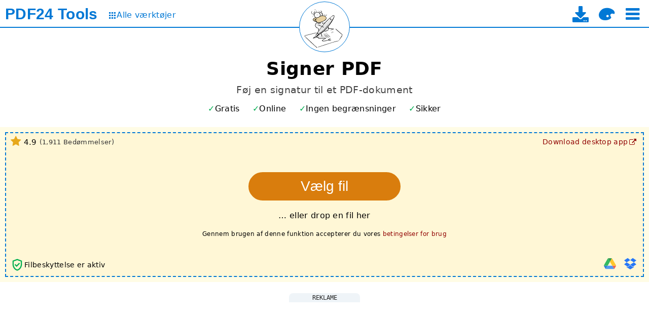

--- FILE ---
content_type: text/html; charset=UTF-8
request_url: https://tools.pdf24.org/da/underskriv-pdf
body_size: 20591
content:
<!DOCTYPE html>
<html lang="da" dir="ltr" class="lightTheme pageSectionsCollapsed _expandPageSectionsOnNewUsers" >
<head>
	<meta charset="UTF-8">

	<title>Signer PDF - nemt, online, gratis - PDF24</title>

	<meta name="description" content="Gratis online værktøj til at underskrive PDF-filer. Føj en signatur til et PDF-dokument. Intet kvalitetstab. Uden installation. Uden registrering.">

	<meta name="viewport" content="width=device-width">
	<meta name="theme-color" content="#3367D6">
	<meta name="themes" content="lightTheme,darkTheme">
	<meta name="pageId" content="signPdf">

	<meta property="og:title" content="Signer PDF - nemt, online, gratis">
	<meta property="og:type" content="website">
	<meta property="og:url" content="https://tools.pdf24.org/da/underskriv-pdf">
	<meta property="og:image" content="https://tools.pdf24.org/static/img/share/v3/da/signPdf.png?v=62c34fb1">
	<meta property="og:site_name" content="PDF24 Tools">
	<meta property="og:description" content="Gratis online værktøj til at underskrive PDF-filer. Føj en signatur til et PDF-dokument. Intet kvalitetstab. Uden installation. Uden registrering.">

	<meta name="twitter:card" content="summary_large_image">
	<meta name="twitter:site" content="@pdf24">
	<meta name="twitter:creator" content="@pdf24">
	<meta name="twitter:title" content="Signer PDF - nemt, online, gratis">
	<meta name="twitter:description" content="Gratis online værktøj til at underskrive PDF-filer. Føj en signatur til et PDF-dokument. Intet kvalitetstab. Uden installation. Uden registrering.">
	<meta name="twitter:image:src" content="https://tools.pdf24.org/static/img/share/v3/da/signPdf.png?v=62c34fb1">


	<link rel="canonical" href="https://tools.pdf24.org/da/underskriv-pdf">

	<link rel="icon" href="/static/img/p24/pdf24_16.png?v=6942826a" sizes="16x16">
	<link rel="icon" href="/static/img/p24/pdf24_32.png?v=69428610" sizes="32x32">
	<link rel="icon" href="/static/img/p24/pdf24_48.png?v=6942863a" sizes="48x48">
	<link rel="icon" href="/static/img/p24/pdf24.ico?v=4ab8ad35" sizes="64x64 128x128 256x256">

	<link rel="apple-touch-icon" href="/static/img/appIcons/v3/icon_192.png?v=5ca75609">
	<link rel="manifest" href="/manifest.json?v=68e79239">

	<link rel="stylesheet" type="text/css" href="/static/mod/dropzone/dropzone.css?v=6943367d">

	<link rel="stylesheet" type="text/css" href="/static/mod/utilz/utilz.css?v=63f78248">
	<link rel="stylesheet" type="text/css" href="/static/css/styles.css?v=69661327">
	<link rel="stylesheet" type="text/css" href="/static/css/themes.css?v=6943d2b1">

	<link rel="stylesheet" type="text/css" href="/static/font/icons/css/icon-font-codes.css?v=68cab5d8">

<style>
	@font-face {
		font-family: 'icon-font';
		font-weight: normal;
		font-style: normal;
		font-display: swap;
		src:
			url('/static/font/icons/font/icon-font.woff2?v=68cab5d8') format('woff2'),
			url('/static/font/icons/font/icon-font.woff?v=68cab5d8') format('woff'),
			url('/static/font/icons/font/icon-font.ttf?v=68cab5d8') format('truetype');
	}
	[class^="icon-"]:before,
	[class*=" icon-"]:before {
		font-family: "icon-font";
		font-style: normal;
		font-weight: normal;
		display: inline-block;
		text-decoration: inherit;
		width: 1em;
		margin-right: .2em;
		text-align: center;
		font-variant: normal;
		text-transform: none;
		line-height: 1em;
		margin-left: .2em;
	}
</style>

<script class="keepInHead">
(function() {
	try {
		var themeClass = localStorage.getItem('themeClass');
		if(!themeClass && window.matchMedia && window.matchMedia('(prefers-color-scheme: dark)').matches) {
			themeClass = 'darkTheme';
		}
		if(themeClass) {
			var themesTag = document.querySelector('meta[name="themes"]');
			var themes = themesTag ? themesTag.content : false;
			if(themes) {
				var available = themes.replace(' ', '').split(',').indexOf(themeClass) >= 0;
				if(available) {
					var html = document.documentElement;
					var cls = themeClass + ' ' + html.className.replace(/[a-zA-Z0-9]+Theme */, '');
					html.className = cls.replace(/^\s+|\s+$/gm, '');
				}
			}
		}
	} catch(e) {
		console.log(e);
	}
})();
</script>
<script class="keepInHead">
	(function() {
		try {
			var html = document.documentElement;
			if(html.classList.contains('expandPageSectionsOnNewUsers')) {
				var item = localStorage.getItem('lastUsedTools');
				if(item) {
					item = JSON.parse(item);
				}
				if(!item || !item.length) {
					html.classList.remove('expandPageSectionsOnNewUsers', 'pageSectionsCollapsed');
				}
			}
		} catch(e) {
			console.log(e);
		}
	})();
</script>
</head>
<body style="display:flex; flex-direction:column">
	<div style="flex-grow:1">
		<div id="header">
	<div id="topBar">
		<div class="container">
			<div class="leftPane">
				<div class="brand" title="Til startsiden" data-tippy-track-id="TopBarBrand">
					<a href="/da/" data-click-track-id="TopBarBrand">
						<span class="main">PDF24</span>
						<span class="sub">Tools</span>
					</a>
				</div>
				<a class="allToolsLink" href="/da/alle-vaerktojer" title="Til siden med alle værktøjer" data-click-track-id="TopBarAllTools" data-tippy-track-id="TopBarAllTools">
					<span class="icon icon-grid" style="font-size:0.8em"></span>
					<span style="font-size:1.0em; margin-top:-1px;">Alle værktøjer</span>
				</a>
			</div>
			<div class="centerPane">
				<div class="logo" title="Genindlæs den aktuelle side" data-click-track-id="TopBarPageLogo" data-tippy-track-id="TopBarPageLogo">
					<a href="/da/underskriv-pdf" aria-label="Reload page">
						<img width="98" height="98" alt="Signer PDF" src="/static/img/pageIcons/svg/sign-pdf.svg?v=5ca75609">
					</a>
				</div>
			</div>
			<div class="rightPane">
				<div class="menu noUserSelect middleAll">
					<a class="download enableOnDocReady" href="/da/creator" title="Til desktop-app-download-siden" data-click-track-id="TopBarDownload" data-tippy-track-id="TopBarDownload">
						<i class="icon-download" style="font-size:32px"></i>
						<span class="text hidden">PDF24 Creator</span>
					</a>

					<i class="icon-palette enableOnDocReady" style="font-size:32px;" title="Skift tema" onclick="pdf24.toggleTheme()" data-click-track-id="TopBarThemeToggle" data-tippy-track-id="TopBarThemeToggle"></i>

					<i class="icon-menu enableOnDocReady burger ib" style="font-size:32px;" title="Vælg et værktøj" onclick="pdf24.toggleTopToolSelect()" data-click-track-id="TopBarBurger" data-tippy-track-id="TopBarBurger"></i>
				</div>
			</div>
		</div>
	</div>

	<div id="topToolSelect" class="hidden"></div>
</div>
		

<link rel="stylesheet" type="text/css" href="/static/font/material-icons/material-icons.css?v=6304ff14">

<link rel="stylesheet" type="text/css" href="/static/mod/spectrum/spectrum.min.css?v=614b04d7">
<style>
	.clickable:hover {
		cursor: pointer;
	}
	.toolHover:hover {
		background-color: #cfe8fb;
	}

	#pdfViewerZonePages {
		position: relative;
		background-color: #333;
		border:1px solid gray;
		overflow-x: scroll;
		overflow-y: hidden;
		min-height: 500px;
	}
	#pdfViewerZonePages .canvas-container:focus {
		outline: none;
	}

	#pdfViewerZone {
		margin-top: 50px;
	}
	#pdfViewerZoneToolbar {
		position: sticky;
		top: -1px;
		left: 0;
		z-index: 5;
		font-size: 0.85em;
		user-select: none;
	}

	#pdfViewerZoneToolbar [data-role="movePage"] {
		padding: 3px;
		font-size: 20px;
	}
	[dir="rtl"] #pdfViewerZoneToolbar [data-role="prevPage"],
	[dir="rtl"] #pdfViewerZoneToolbar [data-role="nextPage"] {
		transform: scaleX(-1);
	}

	#pdfViewerZoneToolbar .gap {
		padding: 15px;
	}
	#pdfViewerZoneToolbar [data-role="colorInput"] {
		width: 30px;
	}
	#pdfViewerZoneToolbar [data-role="opacityInput"] {
		width: 60px;
	}

	#pdfViewerZoneToolbar [data-role="fontFamilySelect"] {
		max-width: 150px;
	}

	.pageCanvasWrapper .nextPageTool:hover,
	.pageCanvasWrapper .prevPageTool:hover {
		background-color: #555;
	}

	/* Spectrum */
	.sp-replacer {
		padding: 3px;
	}
	.sp-preview {
		height: 15px;
		margin-right: 3px;
	}
	.sp-dd {
		height: 13px;
		line-height: 13px;
	}
	.sp-input {
		border: 1px solid #00000080;
		background: #ffffffcc;
	}
</style>

<div id="tool">
	<div class="container main">
		<h1>Signer PDF</h1>
		<h2>Føj en signatur til et PDF-dokument</h2>

		<div id="toolHighlights" class="toolHighlights featureMarks">
	<i class="free" data-tippy-template="toolFreeOfChargeTippyTemplate" data-tippy-maxWidth="350" data-tippy-track-id="ToolFreeOfChargeInfo">Gratis</i>
	<i class="online" data-tippy-template="toolWorksOnlineTippyTemplate" data-tippy-maxWidth="350" data-tippy-track-id="ToolWorksOnlineInfo">Online</i>
	<i class="unlimited" data-tippy-template="toolIsUnlimitedTippyTemplate" data-tippy-maxWidth="350" data-tippy-track-id="ToolIsUnlimitedInfo">Ingen begrænsninger</i>
	<i class="secure" data-tippy-template="toolIsSecureTippyTemplate" data-tippy-maxWidth="350" data-tippy-track-id="ToolIsSecureInfo">Sikker</i>
</div>

<div id="toolFreeOfChargeTippyTemplate" style="display:none;">
	<div>PDF24 er gratis</div>
	<div style="height:1px; margin:3px 0; background-color:#777"></div>
	<ul class="disc smaller">
		<li>Ingen skjulte omkostninger</li>
		<li>100% gratis takket være reklamer</li>
		<li>PDF24 er højt optimeret, så annoncer dækker vores udgifter</li>
	</ul>
</div>

<div id="toolWorksOnlineTippyTemplate" style="display:none;">
	<div>PDF24-apps er nemme at bruge</div>
	<div style="height:1px; margin:3px 0; background-color:#777"></div>
	<ul class="disc smaller">
		<li>Ingen installation nødvendig</li>
		<li>Understøtter dit system</li>
		<li>PDF24 bruger højtydende behandlingssystemer, og dit system vil ikke blive belastet</li>
	</ul>
</div>

<div id="toolIsUnlimitedTippyTemplate" style="display:none;">
	<div>
		PDF24 kan bruges uden begrænsninger
	</div>
	<div style="height:1px; margin:3px 0; background-color:#777"></div>
	<ul class="disc smaller">
		<li>Ingen registrering nødvendig</li>
		<li>Ingen abonnementsfælder eller tvungne premiumversioner</li>
		<li>Ingen tidsbegrænsninger, brug alle PDF24-funktioner så ofte du vil</li>
	</ul>
</div>

<div id="toolIsSecureTippyTemplate" style="display:none;">
	<div>Sikkerhed er vigtig hos PDF24</div>
	<div style="height:1px; margin:3px 0; background-color:#777"></div>
	<ul class="disc smaller">
		<li>SSL-sikret filoverførsel</li>
		<li>Servere er placeret i Tyskland</li>
		<li>Automatisk sletning af fil fra serveren efter en time</li>
	</ul>
</div>

<script class="dontMove">
	(function() {
		var h = document.getElementById('toolHighlights');
		var u = h.querySelector('.unlimited');
		var o = h.querySelector('.online');
		if(h.scrollWidth > h.clientWidth) {
			if(h.scrollWidth - o.offsetWidth <= h.clientWidth) {
				o.remove();
			} else {
				u.remove();
			}
		}
	})();
</script>

		<div id="dropzone" class="dropzone hasLowerLeft hasLowerRight hasUpperLeft hasUpperRight hasDragHoverMessage">
			<div class="dz-drag-hover-message">Slip her</div>
			<div class="dz-message">
				<div class="chooseFile">
					<button type="button" class="btn" title="Vælg den fil, som du ønsker at underskrive" data-click-track-id="DropzoneChooseBtn" data-tippy-track-id="DropzoneChooseBtn" data-tippy-maxWidth="500">Vælg fil</button>
				</div>
				<div class="note">… eller drop en fil her</div>
				<div class="note terms">Gennem brugen af denne funktion accepterer du vores <span class="link" onclick="event && event.stopPropagation(); window.open('https://www.pdf24.org/terms', '_self'); return false;" title="Til brugsbetingelserne" data-click-track-id="ToolTerms" data-tippy-track-id="ToolTerms">betingelser for brug</span></div>
			</div>
			<div class="lowerLeft"><div class="fileSecuritySign" title="Filbeskyttelse er aktiv" data-tippy-template="toolFileSecuritySignTippyTemplate" data-tippy-maxWidth="350" data-tippy-track-id="ToolFileSecuritySignInfo">
	<svg width="28px" height="28px" viewBox="0 0 24 24" fill="#00AF50">
		<path d="M0,0h24v24H0V0z" fill="none"/>
		<path d="M12,2L4,5v6.09c0,5.05,3.41,9.76,8,10.91c4.59-1.15,8-5.86,8-10.91V5L12,2z M18,11.09c0,4-2.55,7.7-6,8.83 c-3.45-1.13-6-4.82-6-8.83V6.31l6-2.12l6,2.12V11.09z M8.82,10.59L7.4,12l3.54,3.54l5.66-5.66l-1.41-1.41l-4.24,4.24L8.82,10.59z"/>
	</svg>


	<span class="info">Filbeskyttelse er aktiv</span>

	<div id="toolFileSecuritySignTippyTemplate" style="display:none;">
		<div>Filbeskyttelse er aktiv</div>
		<div style="height:1px; margin:3px 0; background-color:#777"></div>
		<ul class="disc smaller">
			<li>SSL-sikret filoverførsel</li>
			<li>Servere er placeret i Tyskland</li>
			<li>Automatisk sletning af fil fra serveren efter en time</li>
		</ul>
	</div>

</div></div>
			<div class="lowerRight">
<div class="importTools enableOnDocReady">
	<div class="tools">
		<div class="tool icon-doc-add filesystemImport theme-color" title="Importer fra filsystem" onclick="pdf24.importFromFilesystem(this);" data-click-track-id="FilesystemImport" data-tippy-track-id="FilesystemImport"></div>
		<div class="tool googleDriveImport" title="Importer fra Google Drive" style="opacity:0.8" onclick="pdf24.importFromGoogleDrive(this)" data-click-track-id="GoogleDriveImport" data-tippy-track-id="GoogleDriveImport">
				<img width="24" height="24" loading="lazy" style="max-width:none;" alt="Google Drive" src="/static/img/icons/google_drive.svg?v=62e2afe9">
		</div>
		<div class="tool dropboxImport" title="Importer fra Dropbox" style="opacity:0.85" onclick="pdf24.importFromDropbox(this)" data-click-track-id="DropboxImport" data-tippy-track-id="DropboxImport">
			<i class="icon-dropbox" style="color:#0061FE" ></i>
		</div>
	</div>
</div>
</div>
			<div class="upperRight"><div class="desktopVersionLink">
	<a href="/da/creator" target="_top" title="Til desktop-app-download-siden" data-click-track-id="ToolDesktopVersionLink" data-tippy-track-id="ToolDesktopVersionLink">
		<span class="text">Download desktop app</span>
		<i class="icon-link-ext"></i>
	</a>
</div></div>
			<div class="upperLeft"><div class="ratingView">
	<div class="content" title="Bedømt 4.88 ud af 5 tjerner af 1911 brugere i de sidste 1095 dage." data-tippy-template="ratingViewTippyTemplate" data-tippy-maxWidth="350" data-tippy-track-id="ToolRatingViewInfo">
		<i class="icon-star star"></i>
		<span class="value" id="ratingViewValueFz">4.9</span>

		<span class="votes">(<span id="ratingViewCountFz">1,911</span> Bedømmelser)</span>

	</div>


	<div id="ratingViewTippyTemplate" style="display:none;">
		<div>Bedømt 4.88 ud af 5 stjerner af 1911 brugere i de sidste 3 år.</div>
		<div style="height:1px; margin:3px 0; background-color:#777"></div>
		<ul class="disc smaller">
			<li>PDF24 gør arbejdet sjovere og sikrer, at du aldrig vil bruge et andet hjælpemiddel igen.</li>
		</ul>
	</div>

</div>
</div>
		</div>

		<div id="pdfViewerZone" class="pdfViewer hidden">
			<div id="pdfViewerZoneToolbar" class="toolBar toolGroupWrapper">
				<div class="toolGroup viewerTools">
					<span class="material-icons clickable" data-role="savePdf" title="Gem PDF">&#xE161;</span>
					<span class="material-icons clickable" data-role="prevPage" title="Forrige side">&#xE314;</span>
					<select data-role="selectPage" title="Nuværende side"></select>
					<span class="material-icons clickable" data-role="nextPage" title="Næste side">&#xE315;</span>
					<span class="material-icons clickable" data-role="scaleDown" title="Nedskaler">&#xE900;</span>
					<span class="material-icons clickable" data-role="scaleUp" title="Opskaler">&#xE8FF;</span>
					<span class="material-icons clickable" data-role="movePage" title="Flyt side">&#xe925;</span>
					<span class="material-icons clickable" data-role="fullSize" title="Skift tilstand for maksimering">&#xe56b;</span>
				</div>

				<div class="toolGroup fabricTools">
					<span class="material-icons clickable" data-role="addSignature" title="Tilføj en signatur">&#xE746;</span>
					<span class="material-icons clickable" data-role="addTextButton" title="Tilføj tekst">&#xE262;</span>
					<span class="material-icons clickable" data-role="addImageButton" title="Tilføj billede">&#xE251;</span>
					<span class="material-icons clickable" data-role="cloneButton" title="Klon element">&#xE2EC;</span>
					<span class="material-icons clickable" data-role="removeButton" title="Fjern element">&#xE14C;</span>
				</div>

				<div class="toolGroup fabricTools" data-role="group">
					<select class="clickable" name="fontSelect" data-role="fontFamilySelect" title="Vælg skrifttype">
						<option value="sans-serif">Sans-Serif</option>
						<option value="serif">Serif</option>
						<option value="monospace">Monospace</option>
					</select>
					<span class="material-icons clickable" data-role="textBoldButton" title="Gør skrifttypen fed">&#xE238;</span>
					<span class="material-icons clickable" data-role="textItalicButton" title="Gør skrifttypen kursiv">&#xE23F;</span>
					<span class="material-icons clickable" data-role="textUnderLineButton" title="Understreg tekst">&#xE249;</span>
					<span class="material-icons clickable" data-role="textLinethroughButton" title="Gennemstreg tekst">&#xE246;</span>
				</div>

				<div class="toolGroup fabricTools" data-role="group">
					<span class="material-icons clickable" data-role="fillColorButton" title="Vælg udfyldningsfarve">&#xE23A;</span>
					<span class="material-icons clickable" data-role="strokeColorButton" title="Vælg stregfarve">&#xE22B;</span>

					<span data-role="opacitySelect">
						<select title="Indstil gennemsigtighed">
							<option value="100">100%</option>
							<option value="90">90%</option>
							<option value="80">80%</option>
							<option value="70">70%</option>
							<option value="60">60%</option>
							<option value="50">50%</option>
							<option value="40">40%</option>
							<option value="30">30%</option>
							<option value="20">20%</option>
							<option value="10">10%</option>
							<option value="0">0%</option>
						</select>
					</span>
				</div>
			</div>

			<div id="pdfViewerZonePages" class="pages"></div>
		</div>

		<style>
	#signatureSelectBox {
		margin-top: 20px;
	}
	#signatureSelectBox .svgWrapper {
		display: inline-block;
		position: relative;
	}
	#signatureSelectBox .svgWrapper img {
		border: 1px solid #aaa;
		margin: 5px;
		max-height: 100px;
		box-shadow: 0px 0px 3px #888888;
		cursor: pointer;
		background-color: #fff;
	}
	#signatureSelectBox .del {
		position: absolute;
		right: 5px;
		top: 5px;
		color: red;
		cursor: pointer;
		opacity: 0.5;
	}
	#signatureSelectBox .del:hover {
		opacity: 1;
	}

	#signatureAddZone {
		padding: 20px;
		text-align: center;
		position: relative;
		width: 900px;
		max-width: 100%;
		box-sizing: border-box;
	}
	#signatureAddZone .viewInfo {
		margin-bottom: 10px;
	}
	#signatureAddZoneClose i {
		color: red;
	}

	#signatureAddToolSelect {
		text-align: center;
	}
	#signatureAddToolSelect > span {
		margin: 0 10px;
		padding: 3px;
		display: inline-block;
	}
	#signatureAddToolSelect > span:first-child {
		margin: 0;
	}
	#signatureAddToolSelect > span:last-child {
		margin: 0;
	}
	#signatureAddToolSelect i {
		color: #D45410;
		font-size: 28px;
	}
	#signatureAddToolSelect .selected {
		font-weight: bold;
		background-color: #b3dbf9;
		background-color: var(--theme-selected-tab-bg-color, #b3dbf9);
	}
	#signatureAddToolSelect > *:not(.selected):hover {
		background-color: var(--theme-hover-bg-color);
	}

	#signatureDrawZone {
		margin-top: 30px;
	}
	#signatureDrawZoneCanvas {
		position: relative;
		width: 95%;
		height: 150px;
		margin: auto;
		border: 1px solid #aaa;
		background-color: #fff;
	}
	#signatureDrawZoneCanvas .canvas-container {
		position: absolute !important;
	}
	#signatureDrawZoneCanvasLine {
		position: absolute;
		left: 2%;
		right: 2%;
		bottom: 15%;
		border-bottom: 2px solid #F89D6C;
	}
	#signatureDrawZoneTools * {
		font-size: 28px;
		padding: 0 5px;
	}
	#signatureDrawZoneTools [data-role="done"] {
		color: green;
	}
	#signatureDrawZoneTools [data-role="clear"] {
		color: red;
	}

	#signatureUploadZone {
		text-align: center;
		margin: 30px 0;
	}
	#signatureUploadZone button {
		cursor: pointer;
	}
	#signatureUploadZonePreview {
		margin-top: 30px;
	}

	#signatureCameraZone {
		margin-top: 30px;
	}
	#signatureCameraZoneAllow i {
		color: #D45410;
		font-size: 36px;
	}
	#signatureCameraZoneVideoOuter {
		position: relative;
		height: 150px;
		max-width: 600px;
		border: 1px solid #aaa;
		overflow: hidden;
		display: block;
		margin: auto;
	}
	@media (max-width:650px) {
		#signatureCameraZoneVideoOuter {
			max-width: 100%;
		}
	}
	#signatureCameraZoneVideoLine {
		position: absolute;
		left: 2%;
		right: 2%;
		bottom: 15%;
		border-bottom: 2px solid #F89D6C;
	}
	#signatureCameraZoneVideoTools [data-role="takePhoto"] {
		color: #D45410;
		font-size: 28px;
	}
	#signatureCameraZoneVideoPreview {
		margin-top: 20px;
	}

	.signaturePreview .topTools {
		display: flex;
		justify-content: center;
		gap: 20px;
		font-size: 11pt;
	}
	.signaturePreview input[name="whiteThreshold"] {
		width: 150px;
	}
	.signaturePreview .makeBlack {
		display: inline-flex;
		align-items: center;
		gap: 5px;
	}
	.signaturePreview .numColors {
		display: inline-flex;
		align-items: center;
		gap: 5px;
	}
	.signaturePreview .svgBox {
		position: relative;
		margin: 10px 0;
	}
	.signaturePreview svg {
		border: 1px dotted silver;
		background-color: #fff;
		height: auto;
		max-width: 100%;
		max-height: 200px;
	}
	.signaturePreview [data-role="useSignature"] {
		color: green;
		font-size: 30px;
	}
	.signaturePreview [data-role="discardSignature"] {
		color: red;
		font-size: 30px;
	}
	.signaturePreview .bottomTools {
		display: flex;
		justify-content: center;
		align-items: center;
		gap: 20px;
	}

	#signatureSelectZone {
		padding: 10px 20px 20px 20px;
		text-align: center;
		position: relative;
		width: 900px;
		max-width: 100%;
		box-sizing: border-box;
		margin: auto;
	}
	#signatureSelectZoneClose [data-role="closeSelectSignature"] {
		color: red;
	}
	#signatureSelectZoneTools [data-role="add"] {
		color: #D45410;
	}
</style>

<div id="signatureAddZoneWrapper" class="overlayWrapper hidden">
	<div id="signatureAddZone" class="overlay">
		<div id="signatureAddZoneClose" class="overlayClose">
			<i class="material-icons toolHover" data-role="closeAddSignature" title="Luk">&#xE14C;</i>
		</div>

		<div id="signatureAddToolSelect" class="middleAll">
			<span data-role="selectDrawMode" title="Tegn underskrift" class="nowrap selected">
				<i class="material-icons">&#xE254;</i> Tegn
			</span>
			<span data-role="selectUploadMode" title="Upload signatur som billede" class="nowrap">
				<i class="material-icons">&#xE2C6;</i> Upload
			</span>
			<span data-role="selectCameraMode" title="Tag billede af signatur med kamera" class="nowrap">
				<i class="material-icons">&#xE04B;</i> Kamera
			</span>
		</div>

		<div id="signatureDrawZone" class="signatureAddTool">
			<div class="viewInfo">Tegn din signatur i det følgende felt.</div>
			<div id="signatureDrawZoneCanvas">
				<div id="signatureDrawZoneCanvasLine"></div>
				<canvas id="signatureDrawCanvas" width="400" height="150"></canvas>
			</div>
			<div id="signatureDrawZoneTools" class="mt05">
				<i class="material-icons toolHover" data-role="done" title="Tilføj underskrift">&#xE876;</i>
				<i class="material-icons toolHover" data-role="clear" title="Ryd signaturfelt">&#xE166;</i>
			</div>
		</div>

		<div id="signatureUploadZone" class="signatureAddTool hidden">
			<div class="uploadBtnWrapper">
				<div class="viewInfo">Klik på følgende knap for at uploade en signatur som et billede.</div>
				<button class="btn action outline">Upload</button>
			</div>
			<div id="signatureUploadZonePreview" class="signaturePreview hidden"></div>
		</div>

		<div id="signatureCameraZone" class="signatureAddTool hidden">
			<div id="signatureCameraZoneAllow" class="hidden">
				<div class="viewInfo">Tillad adgang til dit kamera ved at klikke på Tillad.</div>
				<div><i class="material-icons">&#xE04B;</i></div>
			</div>
			<div id="signatureCameraZoneError" class="hidden">
				<div class="viewInfo">Beklager, vi kunne ikke få adgang til kameraet. Tillad adgang ved at klikke på følgende knap.</div>
				<div>
					<button type="button" class="btn action outline startCameraMode">Aktivér kamera</button>
				</div>
			</div>
			<div id="signatureCameraZoneVideo" class="hidden">
				<div class="viewInfo">Skriv din underskrift på et hvidt papir, og hold det foran kameraet.</div>
				<div id="signatureCameraZoneVideoOuter">
					<video autoplay></video>
					<div id="signatureCameraZoneVideoLine"></div>
				</div>
				<div id="signatureCameraZoneVideoTools" class="mt1">
					<i class="material-icons toolHover" data-role="takePhoto" title="Tag et billede">&#xE25E;</i>
				</div>
				<div id="signatureCameraZoneVideoPreview" class="signaturePreview hidden"></div>
			</div>
		</div>
	</div>
</div>

<div id="signatureSelectZoneWrapper" class="overlayWrapper hidden">
	<div id="signatureSelectZone" class="overlay">
		<div id="signatureSelectZoneClose" class="overlayClose">
			<i class="material-icons toolHover" data-role="closeSelectSignature" title="Luk">&#xE14C;</i>
		</div>
		<div id="signatureSelectZoneTools">
			<i class="material-icons toolHover" data-role="add" title="Tilføj underskrift">&#xE148;</i>
		</div>
		<div>Klik på en signatur for at tilføje det til dokumentet</div>
		<div id="signatureSelectBox"></div>
	</div>
</div>

		<div id="form" class="hidden">
			<div id="actionButtons">
				<button type="button" class="btn action savePdf">Opret PDF</button>
			</div>
		</div>

		<div id="toolBottomAd" class="adBlock mt2 mb2 removeOnWorkerZoneShow _hideOnMobile" style="margin-left:-5px; margin-right:-5px;">
	<div class="adText">Reklame</div>
	<div class="adSpaceWrapper">
		<ins id="toolBottomAdSpace" class="adSpace d980x90m320x50" data-ad-id="online-tool-bottom"></ins>
	</div>
</div>


<div id="workerZone" class="workerZone hidden showOnWorkerZoneShow">
	<div class="sideAd leftSideAd hidden">
		<div class="adBlock">
			<div class="adText">Reklame</div>
			<div class="adSpaceWrapper">
				<ins id="toolJobMonitorLeftAdSpace" class="adSpace _op075h1" data-ad-id="online-tool-job-monitor-left"
					style="width:300px; height:250px"></ins>
			</div>
		</div>
	</div>

	<div class="main">
		<div class="info"></div>
		<div class="content">
			<iframe class="workerFrame" title="" style="width:auto"></iframe>
		</div>
	</div>

	<div class="sideAd rightSideAd hidden">
		<div class="adBlock">
			<div class="adText">Reklame</div>
			<div class="adSpaceWrapper">
				<ins id="toolJobMonitorRightAdSpace" class="adSpace _op075h1" data-ad-id="online-tool-job-monitor-right"
					style="width:300px; height:250px"></ins>
			</div>
		</div>
	</div>
</div>
		<div id="toolBottomAd2" class="adBlock mt2 mb2 hidden showOnWorkerZoneShow" style="margin-left:-5px; margin-right:-5px;">
	<div class="adText">Reklame</div>
	<div class="adSpaceWrapper">
		<ins id="toolBottomAdSpace2" class="adSpace d980x90m320x50" data-ad-id="online-tool-bottom-2"></ins>
	</div>
</div>

		<div id="toolBottomContent" class="mt2" style="font-size:0.85em; margin-bottom:-30px; letter-spacing:0.5px;">😀 100% gratis takket være reklamer</div>



	</div>
</div>

<div id="toolInfoPageSection" class="pageSection">
	<h2 class="title">Information</h2>
	<div class="content container">
		<div class="mb2 mt2 featureMarks"><i>Windows</i> <i>Linux</i> <i>MAC</i> <i>iPhone</i> <i>Android</i></div>
		<div class="infoCells">
			<div class="cell">
				<h3 class="title">Sådan underskrives en PDF</h3>
				<p>Vælg den fil, du vil underskrive. Opret en signatur med de givne muligheder. Placer signaturen. Opret og gem den underskrevne PDF.</p>
			</div>

			<div class="cell">
				<h3 class="title">Opret en signatur</h3>
				<p>Du kan oprette en signatur på forskellige måder. Alt er inkluderet, fra oprettelse via mus eller touchpad, upload som billede eller oprettelse via kamera.</p>
			</div>

			<div class="cell">
				<h3 class="title">Brugervenlighed</h3>
				<p>Vi gør det så let og hurtigt som muligt at underskrive filer elektronisk. Du behøver ikke at installere eller indstille noget. Du skal blot underskrive din fil her.</p>
			</div>

			<div class="cell">
				<h3 class="title">Understøtter dit system</h3>
				<p>Der er ingen særlige krav til at underskrive filer på dit system. Denne app fungerer med alle almindelige operativsystemer og browsere.</p>
			</div>

			<div class="cell">
				<h3 class="title">Ingen installation kræves</h3>
				<p>Du behøver ikke at installere nogen software. Denne app kører på vores servere i skyen, og dit system kræver ingen særlige krav.</p>
			</div>

			<div class="cell">
				<h3 class="title">Sikkerhed er vigtigt for os</h3>
				<p>Dette signaturværktøj gemmer ikke dine filer på vores server i længere tid end nødvendigt. Dine filer fjernes fra vores system efter kort tid.</p>
			</div>
		</div>
		<a href="https://www.pdf24.org/da/about#stefan-ziegler">
	<div class="developer-bio">
		<img width="50" height="50" class="image" alt="Stefan Ziegler" data-lazysrc="/static/img/stefan-ziegler-face-sqare.jpg?v=5d808802">
		<span>Udviklet af Stefan Ziegler</span>
	</div>
</a>

	</div>
</div>


<div id="testimonialPageSection" class="pageSection">
	<h2 class="title">Hvad andre siger</h2>
	<div class="content container">
		<div class="blockquotes">
			<div class="cell"><blockquote>Tak for dette nyttige værktøj. Jeg kan nu endelig udfylde, underskrive og sende dokumenter uden udskrivning og scanning.</blockquote></div>
			<div class="cell"><blockquote>Et rigtigt godt værktøj. Signaturer kan oprettes hurtigt, og det er virkelig meget let at underskrive dokumenter elektronisk.</blockquote></div>
		</div>
	</div>
</div>



<div id="questionAnswerPageSection" class="pageSection">
	<h2 class="title">Spørgsmål og svar</h2>
	<div class="content container">
		<div class="qas" itemscope itemtype="https://schema.org/FAQPage">

			<div class="qa" itemscope itemprop="mainEntity" itemtype="http://schema.org/Question">
				<h3 class="question" itemprop="name">Hvordan signerer jeg en PDF-fil?</h3>
				<div class="answer" itemscope itemtype="http://schema.org/Answer" itemprop="acceptedAnswer">
					<div itemprop="text">
						<ol>
							<li>Gå til filudvælgeren øverst på siden for at vælge den PDF-fil, som du ønsker at underskrive.</li>
							<li>Importer din underskrift og klik herefter på Tilføj for at tilføje den til din PDF-fil.</li>
							<li>Træk og slip din signatur og tilpas størrelsen efter ønske.</li>
							<li>Opret og gem den signerede PDF-fil ved at trykke på de respektive knapper.</li>
						</ol>
					</div>
				</div>
			</div>

		</div>

		<div class="mt2">
	<a class="plus" href="/da/kontakt">Stil et nyt spørgsmål</a>
</div>

	</div>
</div>


<div id="ratePageSection" class="pageSection">
	<h2 class="title">Bedøm vores værktøj</h2>
	<div class="content container">
		<div class="stars">
			<i class="star"></i>
			<i class="star"></i>
			<i class="star"></i>
			<i class="star"></i>
			<i class="star"></i>
		</div>
		<div><textarea name="reviewText" placeholder="Dine indtryk og tanker. Bedøm venligst retfærdigt." autocomplete="off" aria-label="Review"></textarea></div>
		<div><button class="submitBtn" disabled onclick="pdf24.submitRating(this, 'signPdf')" data-msg="Tak!">Indsend</button></div>


		<div class="mt3">
			<a class="rightArrow enableOnDocReady" href="/da/kontakt" onclick="pdf24.trackPageEvent('Rate', 'SubmitProblemClick'); return true;">Rapporter problemer her</a>
		</div>

	</div>
</div>

<div id="sharePageSection" class="pageSection">
	<h2 class="title">Del denne side</h2>
	<div class="content container tc">
		<div id="share" class="enableOnDocReady">
			<i class="icon-facebook btn white" title="Del denne side på Facebook" style="font-size:32px" onclick="pdf24.openSharePopup('facebook', 'https://tools.pdf24.org/da/underskriv-pdf')"></i>
			&nbsp;
			<i class="icon-twitter-x btn white" title="Del denne side på X (Twitter)" style="font-size:28px" onclick="pdf24.openSharePopup('twitter', 'https://tools.pdf24.org/da/underskriv-pdf')"></i>
			&nbsp;
			<i class="icon-linkedin btn white" title="Del denne side på LinkedIn" style="font-size:32px" onclick="pdf24.openSharePopup('linkedIn', 'https://tools.pdf24.org/da/underskriv-pdf')"></i>
		</div>

		<div class="mt2">
			<div>Hjælp vores nye, seje og gratis værktøjer med at vokse!</div>
			<div class="mt1">Skriv en artikel om vores værktøjer på dit forum, blog eller side.</div>
		</div>

	</div>
</div>


<div id="creatorAlternativePageSection" class="pageSection">
	<h2 class="title">Alternativ: PDF24 Creator</h2>
	<div class="subTitle">Software til Windows med lignende funktioner</div>
	<div class="content container">
		<div class="imageSlider threeBoxes">
			<div class="list">
				<div class="item">
					<div class="box" data-lazy-bg-src="/static/img/creator/ui_toolbox_1_thumb.jpg?v=6273a4a0"></div>
				</div>

				<div class="item">
					<div class="box" data-lazy-bg-src="/static/img/creator/ui_creator_1_thumb.jpg?v=6273a49e"></div>
				</div>

				<div class="item">
					<div class="box" data-lazy-bg-src="/static/img/creator/ui_assistant_1_thumb.jpg?v=6273a49e"></div>
				</div>

				<div class="item">
					<div class="box" data-lazy-bg-src="/static/img/creator/ui_extract_1_thumb.jpg?v=6273a49e"></div>
				</div>

				<div class="item">
					<div class="box" data-lazy-bg-src="/static/img/creator/ui_compress_1_thumb.jpg?v=6273a49e"></div>
				</div>

				<div class="item">
					<div class="box" data-lazy-bg-src="/static/img/creator/ui_file_tools_1_thumb.jpg?v=6273a49e"></div>
				</div>
			</div>

			<div class="dots"></div>
		</div>

		<div class="tc mt2">
			<a class="larger rightArrow enableOnDocReady" href="/da/creator" onclick="pdf24.trackPageEvent('Creator', 'AlternativeClick'); return true;">PDF24 Creator</a>
		</div>
	</div>
</div>




		<div id="moreToolsPageSection" class="pageSection">
	<h2 class="title tc">Flere gode værktøjer</h2>
	<div class="content">
		<div id="bottomToolSelect">
			<div class="toolSelect">
	<div class="filters">
		<span class="filter active" data-show="all">Alle</span>
		<span class="sep"></span>
		<span class="filter" data-show="lastUsed">Sidst brugt</span>
		<span class="sep"></span>
		<span class="filter" data-show="favorites">Favoritter</span>
		<span class="sep searchSep"></span>
		<input type="search" name="search" placeholder="Søg" autocomplete="off">
	</div>

	<div class="items">
		<a class="toolLink mergePdf" title="Flet PDF-filer til en enkelt PDF" href="/da/sammenflet-pdf" data-tool="mergePdf" data-tags="fusionere, kombinere, sammenføje, sammenkæde, samle, forbinde, sammenflet, flet">
			<div class="icon" data-lazy-bg-src="/static/img/pageIcons/svg/merge-pdf.svg?v=5ca75609"></div>
			<div class="label">Sammenflet PDF</div>
		</a>

		<a class="toolLink splitPdf" title="Split PDF-filer i stykker, som opretter nye PDF-filer" href="/da/split-pdf" data-tool="splitPdf" data-tags="opdele, klippe, adskille, opdele, adskille">
			<div class="icon" data-lazy-bg-src="/static/img/pageIcons/svg/split-pdf.svg?v=5ca75609"></div>
			<div class="label">Split PDF</div>
		</a>

		<a class="toolLink compressPdf" title="PDF-komprimeringsværktøj for at reducere størrelsen på PDF-filer" href="/da/komprimer-pdf" data-tool="compressPdf" data-tags="komprimere, reducere, reducere, skrumpe, mindre">
			<div class="icon" data-lazy-bg-src="/static/img/pageIcons/svg/compress-pdf.svg?v=5ca75609"></div>
			<div class="label">Komprimer PDF</div>
		</a>

		<a class="toolLink editPdf" title="PDF-redigeringsværktøj til at redigere PDF-filer online" href="/da/rediger-pdf" data-tool="editPdf" data-tags="rediger, redaktør">
			<div class="icon" data-lazy-bg-src="/static/img/pageIcons/svg/edit-pdf.svg?v=5ca75609"></div>
			<div class="label">Rediger PDF</div>
		</a>

		<a class="toolLink signPdf" title="Signer PDF-filer" href="/da/underskriv-pdf" data-tool="signPdf" data-tags="tegn, signatur">
			<div class="icon" data-lazy-bg-src="/static/img/pageIcons/svg/sign-pdf.svg?v=5ca75609"></div>
			<div class="label">Signer PDF</div>
		</a>

		<a class="toolLink pdfConverter" title="Online PDF-konverteringsværktøj til at konvertere filer til PDF og PDF til andre filformater" href="/da/pdf-konverter" data-tool="pdfConverter" data-tags="konvertere, konverter, ord, powerpoint, excel, docx, pptx, xlsx, odt, rtf, tekst, txt">
			<div class="icon" data-lazy-bg-src="/static/img/pageIcons/svg/pdf-converter.svg?v=5ca75609"></div>
			<div class="label">PDF Konverter</div>
		</a>

		<a class="toolLink imagesToPdf" title="Opret PDF&apos;er baseret på JPG og andre billeder" href="/da/billeder-til-pdf" data-tool="imagesToPdf" data-tags="konvertere, billeder, billeder, fotos, jpg, jpeg, png, tiff">
			<div class="icon" data-lazy-bg-src="/static/img/pageIcons/svg/images-to-pdf.svg?v=5ca75609"></div>
			<div class="label">Billeder til PDF</div>
		</a>

		<a class="toolLink pdfToImages" title="Konverter sider i en PDF til JPG og andre billedformater" href="/da/pdf-til-billeder" data-tool="pdfToImages" data-tags="konvertere, billeder, billeder, fotos, jpg, jpeg, png, sider">
			<div class="icon" data-lazy-bg-src="/static/img/pageIcons/svg/pages-to-images.svg?v=5ca75609"></div>
			<div class="label">PDF til billeder</div>
		</a>

		<a class="toolLink extractImages" title="Udtræk alle integrerede billeder i PDF-filer" href="/da/udtraekke-billeder" data-tool="extractImages" data-tags="udtræk, billeder">
			<div class="icon" data-lazy-bg-src="/static/img/pageIcons/svg/extract-images.svg?v=5ca75609"></div>
			<div class="label">Udtrækning af PDF-billeder</div>
		</a>

		<a class="toolLink protectPdf" title="Beskyt PDF-filer med en adgangskode og indstil tilladelser" href="/da/beskyt-pdf" data-tool="protectPdf" data-tags="beskytte, låse, kryptere, adgangskode, sikkerhed">
			<div class="icon" data-lazy-bg-src="/static/img/pageIcons/svg/protect-pdf.svg?v=5ca75609"></div>
			<div class="label">Beskyt PDF</div>
		</a>

		<a class="toolLink unlockPdf" title="Lås op for PDF-filer, og fjern anmodning om adgangskode" href="/da/las-op-for-pdf" data-tool="unlockPdf" data-tags="oplåsning, adgangskode, sikkerhed">
			<div class="icon" data-lazy-bg-src="/static/img/pageIcons/svg/unlock-pdf.svg?v=5ca75609"></div>
			<div class="label">Lås op for PDF</div>
		</a>

		<a class="toolLink rotatePdfPages" title="Roter sider i PDF-filer" href="/da/roter-pdf-sider" data-tool="rotatePdfPages" data-tags="rotere, drej, retning, sider">
			<div class="icon" data-lazy-bg-src="/static/img/pageIcons/svg/rotate-pdf-pages.svg?v=5ca75609"></div>
			<div class="label">Roter PDF-sider</div>
		</a>

		<a class="toolLink removePdfPages" title="Fjerner sider fra PDF-filer" href="/da/fjern-pdf-sider" data-tool="removePdfPages" data-tags="fjerne, slette, sider">
			<div class="icon" data-lazy-bg-src="/static/img/pageIcons/svg/remove-pdf-pages.svg?v=5ca75609"></div>
			<div class="label">Fjern PDF-sider</div>
		</a>

		<a class="toolLink extractPdfPages" title="Udtræk sider fra PDF-filer" href="/da/udtrae-pdf-sider" data-tool="extractPdfPages" data-tags="uddrag, sider">
			<div class="icon" data-lazy-bg-src="/static/img/pageIcons/svg/extract-pdf-pages.svg?v=5ca75609"></div>
			<div class="label">Udtrækning af PDF-sider</div>
		</a>

		<a class="toolLink sortPdfPages" title="Sorter sider i PDF-filer" href="/da/omarranger-sider" data-tool="sortPdfPages" data-tags="sortere, omarrangere, flytte, bestille, sider">
			<div class="icon" data-lazy-bg-src="/static/img/pageIcons/svg/sort-pdf-pages.svg?v=5ca75609"></div>
			<div class="label">Omarranger PDF-sider</div>
		</a>

		<a class="toolLink webpageToPdf" title="Konverter en hjemmeside til en PDF-fil" href="/da/webpage-to-pdf" data-tool="webpageToPdf" data-tags="websted, webside, url">
			<div class="icon" data-lazy-bg-src="/static/img/pageIcons/svg/webpage-to-pdf.svg?v=5ca75609"></div>
			<div class="label">Hjemmeside til PDF</div>
		</a>

		<a class="toolLink createJobApplication" title="Opret en jobansøgning som PDF" href="/da/create-job-application" data-tool="createJobApplication" data-tags="jobansøgning">
			<div class="icon" data-lazy-bg-src="/static/img/pageIcons/svg/create-job-application.svg?v=5ca75609"></div>
			<div class="label">Opret PDF-jobansøgning</div>
		</a>

		<a class="toolLink scanPdf" title="Opret PDF-filer ved hjælp af et webcam eller en smartphone." href="/da/scan-pdf" data-tool="scanPdf" data-tags="scanning, kamera, oprette">
			<div class="icon" data-lazy-bg-src="/static/img/pageIcons/svg/scan-pdf.svg?v=5ca75609"></div>
			<div class="label">Opret PDF med et kamera</div>
		</a>

		<a class="toolLink ocrPdf" title="Genkend tekst via OCR og opret søgbare PDF-filer" href="/da/ocr-pdf" data-tool="ocrPdf" data-tags="ocr, genkende, tekst, genkendelse">
			<div class="icon" data-lazy-bg-src="/static/img/pageIcons/svg/ocr-pdf.svg?v=5ca75609"></div>
			<div class="label">PDF OCR</div>
		</a>

		<a class="toolLink addWatermarkToPdf" title="Føj et vandmærke til PDF-filer" href="/da/indsaet-vandmaerke" data-tool="addWatermarkToPdf" data-tags="vandmærke">
			<div class="icon" data-lazy-bg-src="/static/img/pageIcons/svg/add-watermark-to-pdf.svg?v=5ca75609"></div>
			<div class="label">Føj vandmærke til PDF-filer</div>
		</a>

		<a class="toolLink addPageNumbersToPdf" title="Føj sidetal til PDF-filer" href="/da/indsaet-sidetal-i-pdf" data-tool="addPageNumbersToPdf" data-tags="numre, nummerering, side">
			<div class="icon" data-lazy-bg-src="/static/img/pageIcons/svg/add-page-numbers-to-pdf.svg?v=5ca75609"></div>
			<div class="label">Føj sidetal til PDF-filer</div>
		</a>

		<a class="toolLink overlayPdf" title="En overlejring af PDF-filer, f.eks. for at kombinere PDF&apos;er med et digitalt papir" href="/da/overlejre-pdf-filer" data-tool="overlayPdf" data-tags="overlay, underlay, superimpose">
			<div class="icon" data-lazy-bg-src="/static/img/pageIcons/svg/overlay-pdf.svg?v=5ca75609"></div>
			<div class="label">PDF-overlejring</div>
		</a>

		<a class="toolLink comparePdf" title="Sammenlign PDF-filer og vis forskellene" href="/da/sammenlign-pdf-filer" data-tool="comparePdf" data-tags="sammenligne">
			<div class="icon" data-lazy-bg-src="/static/img/pageIcons/svg/compare-pdf.svg?v=5ca75609"></div>
			<div class="label">Sammenlign PDF-filer</div>
		</a>

		<a class="toolLink webOptimizePdf" title="linearisering af PDF-filer for en hurtigere webvisning" href="/da/optimize-pdf" data-tool="webOptimizePdf" data-tags="optimering, linearisering, web">
			<div class="icon" data-lazy-bg-src="/static/img/pageIcons/svg/web-optimize-pdf.svg?v=5ca75609"></div>
			<div class="label">Weboptimering af PDF</div>
		</a>

		<a class="toolLink annotatePdf" title="Annoter PDF-filer" href="/da/anmaerk-pdf" data-tool="annotatePdf" data-tags="kommentere, kommentere, notere">
			<div class="icon" data-lazy-bg-src="/static/img/pageIcons/svg/annotate-pdf.svg?v=5ca75609"></div>
			<div class="label">Annoter PDF</div>
		</a>

		<a class="toolLink blackenPdf" title="Formørk dine PDF-filer" href="/da/formork-pdf" data-tool="blackenPdf" data-tags="sorte, sorte, skjule">
			<div class="icon" data-lazy-bg-src="/static/img/pageIcons/svg/blacken-pdf.svg?v=5ca75609"></div>
			<div class="label">Formørk PDF-filer</div>
		</a>

		<a class="toolLink createElectronicInvoice" title="Opret elektronisk faktura såsom XRechnung og ZUGFeRD" href="/da/create-electronic-invoice" data-tool="createElectronicInvoice" data-tags="Faktura, XRechnung, ZUGFeRD">
			<div class="icon" data-lazy-bg-src="/static/img/pageIcons/svg/default.svg?v=5cae54fd"></div>
			<div class="label">Opret elektronisk faktura</div>
		</a>

		<a class="toolLink createPdf" title="Skab PDF-filer" href="/da/opret-pdf" data-tool="createPdf" data-tags="skab">
			<div class="icon" data-lazy-bg-src="/static/img/pageIcons/svg/default.svg?v=5cae54fd"></div>
			<div class="label">Opret PDF</div>
		</a>

		<a class="toolLink pdfToWord" title="Konverter PDF til Word" href="/da/pdf-til-word" data-tool="pdfToWord" data-tags="word">
			<div class="icon" data-lazy-bg-src="/static/img/pageIcons/svg/convert-pdf-to.svg?v=5ca75609"></div>
			<div class="label">PDF til Word</div>
		</a>

		<a class="toolLink jpgToPdf" title="Konverter JPG til PDF" href="/da/jpg-til-pdf" data-tool="jpgToPdf" data-tags="jpg">
			<div class="icon" data-lazy-bg-src="/static/img/pageIcons/svg/pages-to-images.svg?v=5ca75609"></div>
			<div class="label">JPG til PDF</div>
		</a>
	</div>
</div>

			<div class="allToolsBtnWrapper mt2">
				<a class="btn bold orange" href="/da/alle-vaerktojer" style="border-radius:25px; padding:6px 15px;">
					<span class="icon icon-grid" style="font-size:1.0em"></span>
					<span style="font-size:1.4em;">Alle værktøjer</span>
				</a>
			</div>
		</div>
	</div>
</div>

	</div>

	<div style="flex-grow:0">
		<div id="footer">
	<div class="container">
		<div id="footerLinks" class="mb2">
			<div class="mcol">
				<a rel="noopener" href="https://www.pdf24.org/about-us">Om os</a>
				<a rel="noopener" href="/da/faq">Ofte stillede spørgsmål</a>
				<a rel="noopener" href="https://help.pdf24.org/">Hjælp</a>
				<a rel="noopener" href="/da/kontakt">Kontakt</a>
			</div>

			<div class="mt1">
				<a rel="noopener noreferrer" target="_blank" href="https://chromewebstore.google.com/detail/pdf24-tools/eoinpcbakedlpilhibkbejdgkifenhfb?hl=da">Chrome Extension</a>
			</div>


			<div class="mt1 mcol">
				<a rel="noopener" href="https://www.pdf24.org/legal-notice">Juridisk meddelelse</a>
				<a rel="noopener" href="https://www.pdf24.org/terms-of-use">Betingelser for brug</a>
				<a rel="noopener" href="https://www.pdf24.org/privacy-policy">Fortrolighedspolitik</a>
				<span class="consentManagerOpener link enableOnDocReady">Privatindstillinger</span>
			</div>
		</div>

		<div id="footerSocialLang">
			<div id="footerSocial">
				<a class="btn white bordered" target="_blank" rel="noopener noreferrer" href="https://www.facebook.com/pdf24/">
					<i class="icon-facebook" title="PDF24 @ Facebook" style="font-size:20px"></i>
				</a>
				<a class="btn white bordered" target="_blank" rel="noopener noreferrer" href="https://x.com/PDF24">
					<i class="icon-twitter-x" title="PDF24 @ X (Twitter)" style="font-size:18px"></i>
				</a>
				<a class="btn white bordered" target="_blank" rel="noopener noreferrer" href="https://www.linkedin.com/company/pdf24/">
					<i class="icon-linkedin" title="PDF24 @ LinkedIn" style="font-size:20px"></i>
				</a>
			</div>

			<div id="footerLang">
				<div id="footerLangSwitch" class="linkLock"><ul class="bordered"><li><a href="/id/tanda-tangani-pdf">Bahasa Indonesia</a></li><li><a href="/bs/sign-pdf">Bosanski Jezik</a></li><li class="selected"><a href="/da/underskriv-pdf">Dansk</a></li><li><a href="/de/pdf-unterschreiben">Deutsch</a></li><li><a href="/et/sign-pdf">Eesti</a></li><li><a href="/en/sign-pdf">English</a></li><li><a href="/es/firmar-pdf">Español</a></li><li><a href="/fr/signer-pdf">Français</a></li><li><a href="/ga/sign-pdf">Gaeilge</a></li><li><a href="/hr/sign-pdf">Hrvatski</a></li><li><a href="/it/firma-pdf">Italiano</a></li><li><a href="/lv/sign-pdf">Latviešu Valoda</a></li><li><a href="/lt/sign-pdf">Lietuvių Kalba</a></li><li><a href="/hu/alairni-pdf">Magyar</a></li><li><a href="/mt/sign-pdf">Malti</a></li><li><a href="/nl/pdf-ondertekenen">Nederlands</a></li><li><a href="/no/signere-pdf">Norsk</a></li><li><a href="/pl/podpisz-pdf">Polski</a></li><li><a href="/pt/assinar-pdf">Português</a></li><li><a href="/ro/semneaza-pdf">Română</a></li><li><a href="/sk/podpisat-pdf">Slovenčina</a></li><li><a href="/sl/sign-pdf">Slovenščina</a></li><li><a href="/fi/allekirjoita-pdf">Suomi</a></li><li><a href="/sv/signera-pdf">Svenska</a></li><li><a href="/vi/ky-ten-pdf">Tiếng Việt</a></li><li><a href="/tr/pdf-imzala">Türkçe</a></li><li><a href="/is/sign-pdf">Íslenska</a></li><li><a href="/cs/podepsat-pdf">Čeština</a></li><li><a href="/el/sign-pdf">Ελληνικά</a></li><li><a href="/bg/sign-pdf">Български Език</a></li><li><a href="/ru/sign-pdf">Русский Язык</a></li><li><a href="/uk/sign-pdf">Українська Мова</a></li><li><a href="/he/sign-pdf">עברית</a></li><li><a href="/ar/sign-pdf">العربية</a></li><li><a href="/mr/sign-pdf">मराठी</a></li><li><a href="/hi/sign-pdf">हिन्दी</a></li><li><a href="/bn/sign-pdf">বাংলা</a></li><li><a href="/pa/sign-pdf">ਪੰਜਾਬੀ</a></li><li><a href="/te/sign-pdf">తెలుగు</a></li><li><a href="/th/sign-pdf">ไทย</a></li><li><a href="/zh/sign-pdf">中文</a></li><li><a href="/ja/sign-pdf">日本語</a></li><li><a href="/ko/sign-pdf">한국어</a></li></ul></div>
			</div>
		</div>

		<div id="footerUrl"><a href="/da/">tools.pdf24.org</a></div>

		<div id="footerNote" class="mcol">
			<span>© 2025 Geek Software GmbH</span>
			<span class="mhide">—</span>
			<span>WE <span class="love">love</span> PDF</span>
		</div>
	</div>
</div>

	</div>
<script>
		window.pdf24 = window.pdf24 || {};
		pdf24.langCode = 'da';
		pdf24.pageId = 'signPdf';
		pdf24.canShowConsentManager = 'true' == 'true';
		window['gtag_enable_tcf_support'] = true;
	</script>
<script>
		pdf24.i18n = pdf24.i18n || {};
		pdf24.i18n.close = 'Luk';
		pdf24.i18n.start = 'Start';
		pdf24.i18n.loadingComponent = 'Komponenten indlæses...';
		pdf24.i18n.componentLoaded = 'Komponenten er blevet indlæst.';
		pdf24.i18n.page = 'side';
		pdf24.i18n.pages = 'sider';
	</script>
<script>
		pdf24.workerServers = [{"host":"filetools0.pdf24.org","weight":1},{"host":"filetools1.pdf24.org","weight":1},{"host":"filetools2.pdf24.org","weight":1},{"host":"filetools3.pdf24.org","weight":1},{"host":"filetools4.pdf24.org","weight":1},{"host":"filetools5.pdf24.org","weight":1},{"host":"filetools6.pdf24.org","weight":1},{"host":"filetools7.pdf24.org","weight":1},{"host":"filetools8.pdf24.org","weight":1},{"host":"filetools9.pdf24.org","weight":1},{"host":"filetools10.pdf24.org","weight":1},{"host":"filetools11.pdf24.org","weight":1},{"host":"filetools12.pdf24.org","weight":1},{"host":"filetools13.pdf24.org","weight":1},{"host":"filetools14.pdf24.org","weight":1},{"host":"filetools15.pdf24.org","weight":1},{"host":"filetools16.pdf24.org","weight":1},{"host":"filetools17.pdf24.org","weight":1},{"host":"filetools18.pdf24.org","weight":1},{"host":"filetools19.pdf24.org","weight":1},{"host":"filetools20.pdf24.org","weight":1},{"host":"filetools21.pdf24.org","weight":1},{"host":"filetools22.pdf24.org","weight":1},{"host":"filetools23.pdf24.org","weight":1},{"host":"filetools24.pdf24.org","weight":1},{"host":"filetools25.pdf24.org","weight":1},{"host":"filetools26.pdf24.org","weight":1},{"host":"filetools27.pdf24.org","weight":1},{"host":"filetools28.pdf24.org","weight":1},{"host":"filetools29.pdf24.org","weight":1}];
	</script>
<script src="/static/mod/jquery/jquery.min.js?v=64774a70"></script>
<script src="/static/mod/dropzone/dropzone.min.js?v=685a9027"></script>
<script src="/static/mod/utilz/utilz.js?v=695e8adb"></script>
<script src="/static/js/common.js?v=69709b79"></script>
<script src="/static/js/ads.js?v=6943d115"></script>
<script>
	window.pdf24 = window.pdf24 || {};
	pdf24.consentManagerConfig = {
		serviceName: 'PDF24 Tools',
		//storeId: 'pdf24.org',
		//storeUrl: 'https://consent.pdf24.org/consentStore.html'
	};
</script>
<script src="https://consent.pdf24.org/static/manager/site.js?v=695e1f2e" async></script>
<script>
	(function() {
		if(location.href.indexOf('noAnalytics') > 0) {
			return;
		}
		if(location.host.indexOf('devel') >= 0 && location.href.indexOf('enableAnalytics') < 0) {
			return;
		}

		var setupGoogleAnalytics4 = utilz.once(function() {
			if(!'G-J5BFLTV8SB') {
				return;
			}

			var script = document.createElement('script');
			script.async = 1;
			script.src = 'https://www.googletagmanager.com/gtag/js?id=G-J5BFLTV8SB';
			document.body.appendChild(script);

			window.dataLayer = window.dataLayer || [];
			window.gtag = window.gtag || function() {
				dataLayer.push(arguments);
			};

			gtag('js', new Date());
			gtag('config', 'G-J5BFLTV8SB', {
				send_page_view : 'true' == 'true',
				page_location : 'https://tools.pdf24.org/da/underskriv-pdf',
				anonymize_ip: true
			});
		});

		var setupPdf24Analytics = utilz.once(function() {
			var _paq = window._paq = window._paq || [];

			_paq.push(['setCustomUrl', 'https://tools.pdf24.org/da/underskriv-pdf']);
			_paq.push(['enableLinkTracking']);
			_paq.push(['setTrackerUrl', '//analytics.pdf24.org/matomo/matomo.php']);
			_paq.push(['setSiteId', '3']);

			if('true' == 'true') {
				_paq.push(['trackPageView']);
			}

			var script = document.createElement('script');
			script.async = true;
			script.src = '/static/js/matomo.js?v=62eadb63';

			document.body.appendChild(script);
		});

		var setupAnalytics = function() {
			if(pdf24.hasConsentFor('pdf24Analytics', 'analytics')) {
				setTimeout(setupPdf24Analytics);
			}
			if(pdf24.hasConsentFor('googleAnalytics', 'analytics')) {
				setTimeout(setupGoogleAnalytics4);
			}
		};

		setupAnalytics();
		$(window).on('consentInfoUpdate', setupAnalytics);
	})();
</script>
<script type="application/ld+json">
{
	"@context": "http://schema.org/",
	"@type": "WebApplication",
	"name": "Signer PDF",
	"description": "Føj en signatur til et PDF-dokument",
	"image": "https://tools.pdf24.org/static/img/share/v3/da/signPdf.png?v=62c34fb1",
	"applicationSuite": "PDF24 Tools",
	"operatingSystem": "All",
	"offers": {
		"@type": "Offer",
		"priceCurrency": "EUR",
		"price": "0.0"
	},
	"aggregateRating": {
		"@type": "AggregateRating",
		"ratingValue": "4.88",
		"ratingCount": "1911"
	}
}
</script>
<script src="/static/mod/spectrum/spectrum.min.js?v=614b04e0"></script>
<script>
	(function ($) {
		var localization = $.spectrum.localization['da'] = {
			cancelText: 'Annuller',
			chooseText: 'Vælg',
			clearText: 'Nulstil farvevalg',
			noColorSelectedText: 'Ingen farve valgt',
			togglePaletteMoreText: 'Mere',
			togglePaletteLessText: 'Mindre'
		};
		$.extend($.fn.spectrum.defaults, localization);
	})(jQuery);
</script>
<script src="/static/js/fabric.min.js?v=67e3f199"></script>
<script src="/static/js/popper.min.js?v=647df4a3" id="popperScript"></script>
<script src="/static/js/imagetracer.min.js?v=65257923"></script>
<script src="/static/js/pdfViewer.js?v=68a46a59"></script>
<script src="/static/js/pdfViewer.fabric.js?v=67f3ffae"></script>
<script>
	pdf24.i18n.dropzoneStartFileImport = 'Start filimport';
	pdf24.i18n.dropzoneCode0Message = 'Filen kunne ikke overføres. Kontroller internetforbindelsen, og prøv igen.';
</script>
<script>
	(function() {
		function initDropzone() {
			$('#dropzone').dropzone({
				url: pdf24.getDropzoneUrl,
				headers: pdf24.getDropzoneHeaders,
				maxFiles: 1,
				maxFilesize: 500,
				parallelUploads: 3,
				timeout: 3600 * 1000,
				acceptedFiles: '.pdf, application/pdf',
				dictInvalidFileType: 'Denne filtype understøttes ikke.',
				thumbnailMethod: 'contain',
				withCredentials: true,
				autoProcessQueue: false,
				init: function() {
					var dropzone = this;

					dropzone.on('addedfile', function(file) {
						pdf24.dropzoneFileAdded(file, {});
						$('.note.terms').remove();
					});

					dropzone.on('queuecomplete', function() {
						onFileUploaded();
					});

					dropzone.on('success', function(file, response) {
						file.serverFile = response[0];
					});

					dropzone.on('error', function(file, msg, xhr) {
						pdf24.dropzoneFileError(file, msg, xhr);
					});

					dropzone.on('drop', function(e) {
						var n = e.dataTransfer.files.length;
						n && pdf24.trackPageEvent('UI', 'FileDrop', n + ' File' + (n == 1 ? '' : 's'));
					});

					dropzone.on('addedfiles', function(files, src) {
						if(src == 'hiddenFileInput') {
							var n = files.length;
							pdf24.trackPageEvent('UI', 'FileSelect', n + ' File' + (n == 1 ? '' : 's'));
						}
					});

					$(dropzone.element).addClass('initialized');

					pdf24.selectWorkerServer(function(workerServer) {
						dropzone.options.autoProcessQueue = true;
						dropzone.processQueue();
						pdf24.importFromUrlArgs(dropzone.element);
						pdf24.autoTouchServerFiles(dropzone.element);
					});
				}
			});
		}

		function onFileUploaded() {
			var files = pdf24.getDropzoneFilesWithServerFile();
			if(files.length == 0) {
				return;
			}

			pdf24.loadedFile = files[0];
			pdf24.getPdfJsDocumentForFile(pdf24.loadedFile).then(function(pdfDoc) {
				pdf24.createPdfViewer({
					pdfDoc: pdfDoc,
					element: 'pdfViewerZone',
					toolbarElement: 'pdfViewerZoneToolbar',
					pagesElement: 'pdfViewerZonePages'
				}, function(viewer) {
					pdf24.pdfFileViewer = viewer;
					pdf24.attachFabricToViewer(viewer);
					viewer.fabric.bindTools($('#pdfViewerZoneToolbar .fabricTools [data-role]'));
					viewer.fabric.bindTools($('#pdfViewerZoneToolbar .fabricTools[data-role]'));
					viewer.fabric.stickyToolbarSelector = '#pdfViewerZoneToolbar';
					viewer.bindTools('#pdfViewerZoneToolbar .viewerTools [data-role]');
					viewer.showPage(1);

					$('#pdfViewerZone').removeHidden();
					$('#form').removeHidden();
					$('#dropzone').addHidden();

					utilz.makeFullWidth('#pdfViewerZone');
					pdf24.pdfFileViewer.setViewMode('fullSize');
				});
			}).catch(function(error) {
				var dropzone = pdf24.getDropzone('#dropzone');
				dropzone.removeAllFiles();
			});
		}

		function pushSvgFiles(svgs, callback) {
			fileInfos = [];
			for(var page in svgs) {
				if(svgs.hasOwnProperty(page)) {
					fileInfos.push({
						page: parseInt(page),
						content: svgs[page],
						extension: 'svg'
					});
				}
			}

			var wzone = pdf24.currentWorkerZone;

			pdf24.workerServer.doPostJson('contentToFile', {
				fileInfos : fileInfos
			}, function(result) {
				for(var i=0; i<result.length; i++) {
					fileInfos[i].serverFile = result[i];
				}
				callback(fileInfos);
			}, function(xhr) {
				$('#form').removeHidden();
				wzone.setXhrError(xhr, 'Beklager, der opstod en fejl.');
			});
		}

		function overlaySvgFiles(fileInfos) {
			var specificPageOverlayFiles = {};
			for(var i=0; i<fileInfos.length; i++) {
				var fi = fileInfos[i];
				specificPageOverlayFiles[fi.page] = fi.serverFile;
			}

			var wzone = pdf24.currentWorkerZone;

			pdf24.workerServer.doPostJson('overlayPdf', {
				files : [pdf24.loadedFile.serverFile],
				specificPageOverlay : specificPageOverlayFiles,
				overlayPosition: 'foreground',
				overlayMode: 'webEditor'
			}, function(result) {
				var monitorUrl = pdf24.workerServer.getJobMonitorUrl({
					jobId : result.jobId
				});
				wzone.setUrl(monitorUrl);
			}, function(xhr) {
				$('#form').removeHidden();
				wzone.setXhrError(xhr, 'Beklager, der opstod en fejl.');
			});
		}

		function createFinalPdf() {
			if(!utilz.dblClickProtect('createFinalPdf')) {
				return;
			}

			pdf24.pdfFileViewer.setViewMode('fullWidth');
			//$('#form').addHidden();

			pdf24.currentWorkerZone = pdf24.initAndShowWorkerZone({
				updateHistory: true
			});

			setTimeout(function() {
				pdf24.pdfFileViewer.fabric.createSvgs(function(svgs) {
					pushSvgFiles(svgs, function(fileInfos) {
						overlaySvgFiles(fileInfos);
					});
				});
			}, 500);

			pdf24.trackPageEvent('ToolUsage', 'ResultGeneration', '');
			pdf24.addLastUsedTool('signPdf');
		}

		$(function() {
			initDropzone();

			$('#pdfViewerZoneToolbar [data-role="savePdf"]').click(createFinalPdf);
			$('#actionButtons .btn.action.savePdf').click(createFinalPdf);

			pdf24.editorSignExt.init();
		});
	})();
</script>
<script>
			(function() {
				if(window.requestIdleCallback) {
					window.requestIdleCallback(function() {
						$('#ratingViewValueFz').text((4.9).toLocaleString(undefined, {minimumFractionDigits:1}));
					});
					window.requestIdleCallback(function() {
						$('#ratingViewCountFz').text((1911).toLocaleString());
					});
				}
			})();
		</script>
<script>
	(function() {
		var signatureSelect = {
			svgToDataUri: function(svgStr) {
				svgStrEncoded = window.btoa(unescape(encodeURIComponent(svgStr)));
				return 'data:image/svg+xml;base64,' + svgStrEncoded;
			},
			add : function(svgStr, storeKey) {
				var self = this;
				var img = $('<img/>').attr('src', this.svgToDataUri(svgStr));
				img.on('click', function() {
					if(utilz.dblClickProtect('addSvgToDocument')) {
						fabric.loadSVGFromString(svgStr).then(function(result) {
							var obj = fabric.util.groupSVGElements(result.objects, result.options);
							var scale = Math.min(300.0 / obj.height, 500.0 / obj.width);
							if(scale  < 1) {
								obj.scale(scale);
							}
							pdf24.pdfFileViewer.fabric.addCentered(obj, true);
							$('#signatureSelectZoneWrapper').addHidden();
						});
					}
				});
				var wrapper = $('<div class="svgWrapper"/>');
				wrapper.append(img);
				var del = $('<i class="material-icons toolHover del">&#xE5CD;</i>').attr('title', 'Fjern');
				del.on('click', function() {
					if(!storeKey || confirm('Vil du virkelig slette denne signatur?')) {
						wrapper.remove();
						if(storeKey) {
							self.del(storeKey);
						}
					}
				});
				wrapper.append(del);
				$('#signatureSelectBox').append(wrapper);
				pdf24.tippyTitles(wrapper);
			},
			addAndStore: function(svgStr) {
				var k = this.store(svgStr);
				this.add(svgStr, k);
			},
			bindTools : function(selector) {
				$(selector).each(function() {
					var o = $(this);
					var role = o.data('role');
					if(role == 'add') {
						o.addClass('clickable');
						o.click(function() {
							$('#signatureSelectZoneWrapper').addHidden();
							$('#signatureAddZoneWrapper').appendTo('body').removeHidden();
						});
					}
					else if(role == 'closeSelectSignature') {
						o.addClass('clickable');
						o.click(function() {
							$('#signatureSelectZoneWrapper').addHidden();
						});
					}
				});
			},
			count : function() {
				return $('#signatureSelectBox').children().length;
			},
			selectOne : function() {
				if(this.count() == 0) {
					$('#signatureAddZoneWrapper').appendTo('body').removeHidden();
					$('#signatureAddZoneWrapper')[0].scrollIntoView();
				} else {
					$('#signatureSelectZoneWrapper').appendTo('body').removeHidden();
					$('#signatureSelectZoneWrapper')[0].scrollIntoView();
				}
			},
			del: function(key) {
				utilz.localStorage.removeItem(key);
			},
			store: function(svgStr) {
				var k = 'signPdf.signatureSvg.' + new Date().getTime();
				try {
					utilz.localStorage.setItem(k, svgStr);
				} catch(e) {
					if(pdf24.showTopNotification) {
						var msg = 'Could not store signature for next use. Probably to large for localStorage.';
						pdf24.showTopNotification(msg, {
							id : 'signatureStoreErrorInfo',
							cls : 'sticky info',
							closeable : true
						});
					}
				}
				return k;
			},
			load: function() {
				for(var i = 0; i < utilz.localStorage.length; i++) {
					var k = utilz.localStorage.key(i);
					if(k && k.indexOf('signPdf.signatureSvg.') == 0) {
						var svgStr = utilz.localStorage.getItem(k);
						if(svgStr) {
							this.add(svgStr, k);
						}
					}
				}
			}
		};

		var signatureAdd = {
			bindTools : function(selector) {
				var self = this;
				$(selector).each(function() {
					var o = $(this);
					var role = o.data('role');
					if(role == 'selectDrawMode') {
						o.addClass('clickable');
						o.click(function() {
							$('#signatureAddToolSelect > *').removeClass('selected');
							$('.signatureAddTool').addHidden();
							$('#signatureDrawZone').removeHidden();
							o.addClass('selected');
						});
					}
					else if(role == 'selectUploadMode') {
						o.addClass('clickable');
						o.click(function() {
							$('#signatureAddToolSelect > *').removeClass('selected');
							$('.signatureAddTool').addHidden();
							$('#signatureUploadZone').removeHidden();
							o.addClass('selected');
						});
					}
					else if(role == 'selectCameraMode') {
						o.addClass('clickable');
						o.click(function() {
							$('#signatureAddToolSelect > *').removeClass('selected');
							$('.signatureAddTool').addHidden();
							$('#signatureCameraZone').removeHidden();
							o.addClass('selected');

							$('#signatureCameraZoneError, #signatureCameraZoneVideo').addHidden();
							$('#signatureCameraZoneAllow').removeHidden();

							self.startCameraMode();
						});
					}
					else if(role == 'closeAddSignature') {
						o.addClass('clickable');
						o.click(function() {
							$('#signatureAddZoneWrapper').addHidden();
						});
					}
				});
			},
			addSvg : function(svgStr) {
				signatureSelect.addAndStore(svgStr);
				$('#signatureAddZoneWrapper').addHidden();
				$('#signatureSelectZoneWrapper').appendTo('body').removeHidden();
			},
			traceImage : function(imgUrl, callback, conf) {
				conf = conf || {};
				var traceOptions = {
					numberofcolors: conf.numColors || 16
				};
				traceOptions = ImageTracer.checkoptions(traceOptions);
				ImageTracer.imageToTracedata(imgUrl, function(td) {
					var whiteTh = conf.whiteTh || 130;
					for(var i = 0; i < td.palette.length; i++) {
						var c = td.palette[i];
						var gray = nGray =  0.299 * c.r + 0.587 * c.g + 0.114 * c.b;
						if(gray > whiteTh) {
							c.a = 0;
						} else if(conf.makeBlack) {
							c.r = c.g = c.b = 0;
						}
						td.palette[i] = c;
						if(c.a == 0) {
							td.layers[i] = [];
						}
					}
					var svgStr = ImageTracer.getsvgstring(td, traceOptions);
					pdf24.pdfFileViewer.fabric.cropSvg(svgStr, true, function(svgStr) {
						callback(svgStr);
					});
				}, traceOptions);
			},
			addImage : function(imgUrl) {
				this.traceImage(imgUrl, this.addSvg);
			},
			previewImg : function(imgUrl, target) {
				var self = this;

				target = $(target);
				target.empty();
				target.removeHidden();

				var loader = $('<img class="loader" src="/static/img/loader/squares.gif?v=5d6990a2" width="60">');
				var loaderBox = $('<div style="margin:30px">').append(loader).appendTo(target);
				var traceResultHandler = function(svgStr) {
					self.lastSvg = svgStr;

					var topToolsBox = $('<div class="topTools">');
					var svgBox = $('<div class="svgBox">').append(svgStr);
					var reTraceImage = function() {
						doReTraceImg();
					};

					var whiteThCtrl = $('<input name="whiteThreshold" value="130" type="range" min="0" max="255" step="1">');
					whiteThCtrl.attr('title', 'Rediger tærskel for hvid farve');
					whiteThCtrl.on('change', reTraceImage);
					whiteThCtrl.appendTo(topToolsBox);

					var numColors = $('<span class="numColors">');
					var numColorsLabel = $('<label for="signatureTraceNumColors">Farver</label>');
					var numColorsSel = $('<select id="signatureTraceNumColors" name="numColors" title="Antal farver">');
					var numColorsArr = [2, 4, 8, 16, 32, 64, 128, 256];
					for(var i = 0; i < numColorsArr.length; i++) {
						var v = numColorsArr[i];
						var opt = $('<option>').attr('value', '' + v).text('' + v);
						if(v == 16) {
							opt.attr('selected', '');
						}
						numColorsSel.append(opt);
					}
					numColorsSel.on('change', reTraceImage);
					numColors.append(numColorsSel).append(numColorsLabel).appendTo(topToolsBox);

					var makeBlack = $('<span class="makeBlack">');
					var makeBlackLabel = $('<label for="makeSignaureBlackCheck">Sort</label>');
					var makeBlackCheck = $('<input id="makeSignaureBlackCheck" name="makeBlack" type="checkbox" title="Gør sort">');
					makeBlackCheck.on('change', reTraceImage);
					makeBlack.append(makeBlackCheck).append(makeBlackLabel).appendTo(topToolsBox);

					var doReTraceImg = function() {
						if(svgBox.find('.loader').length == 0) {
							var lb = $('<div/>').css({
								'text-align': 'center',
								position: 'absolute',
								width: '100%',
								left: 0,
								top: '10px'
							}).append(loader);

							svgBox.append(lb);
							svgBox.find('svg').css('opacity','0.1');
						}

						var traceConf = {
							whiteTh: whiteThCtrl.val(),
							numColors: parseInt(numColorsSel.val()),
							makeBlack: makeBlackCheck.is(':checked')
						};

						setTimeout(function() {
							self.traceImage(imgUrl, function(svgStr) {
								self.lastSvg = svgStr;
								svgBox.empty().append(svgStr);
							}, traceConf);
						}, 200);
					};

					var bottomToolsBox = $('<div class="bottomTools"/>');

					var usePreviewImg = $('<i class="material-icons toolHover clickable" data-role="useSignature">&#xE876;</i>');
					usePreviewImg.attr('title', 'Brug signatur');
					usePreviewImg.on('click', function() {
						if(utilz.dblClickProtect('useSignature')) {
							self.addSvg(self.lastSvg);
							self.lastSvg = null;
							target.empty();
						}
					});
					usePreviewImg.appendTo(bottomToolsBox);

					var discardPreviewImg = $('<i class="material-icons toolHover clickable" data-role="discardSignature">&#xE14C;</i>');
					discardPreviewImg.attr('title', 'Fjern signatur');
					discardPreviewImg.on('click', function() {
						if(utilz.dblClickProtect('discardSignature')) {
							self.lastSvg = null;
							target.empty().addHidden();
						}
					});
					discardPreviewImg.appendTo(bottomToolsBox);

					target.empty().append(topToolsBox).append(svgBox).append(bottomToolsBox);
					pdf24.tippyTitles(target);
				};

				var doTraceImg = function() {
					setTimeout(function() {
						self.traceImage(imgUrl, traceResultHandler);
					}, 200);
				};

				doTraceImg();
			},
			initDrawMode : function() {
				var self = this;
				var signatureDrawCanvas = new fabric.Canvas('signatureDrawCanvas', {
					isDrawingMode: true
				});
				signatureDrawCanvas.freeDrawingBrush = new fabric.PencilBrush(signatureDrawCanvas);
				signatureDrawCanvas.freeDrawingBrush.color = '#000000';
				signatureDrawCanvas.freeDrawingBrush.width = 3;
				signatureDrawCanvas.freeDrawingBrush.shadowBlur = 0;

				$('#signatureDrawZoneTools').children().each(function() {
					var o = $(this);
					var role = o.data('role');
					if(role == 'done') {
						o.addClass('clickable');
						o.click(function() {
							pdf24.pdfFileViewer.fabric.cropCanvas(signatureDrawCanvas, function(croppedCanvas) {
								var svgStr = croppedCanvas.toSVG();
								signatureDrawCanvas.clear();
								croppedCanvas.dispose();
								self.addSvg(svgStr);
							});
						});
					}
					else if(role == 'clear') {
						o.addClass('clickable');
						o.click(function() {
							signatureDrawCanvas.clear();
						});
					}
				});
				var setSize = function() {
					var container = $('#signatureDrawCanvas').parent().parent();
					if(container.is(":visible")) {
						if(container.width() != signatureDrawCanvas.width) {
							signatureDrawCanvas.setDimensions({
								width: container.width(),
								height: signatureDrawCanvas.height
							});
							signatureDrawCanvas.renderAll();
						}
					}
				}
				setInterval(setSize, 500);
				$(window).on('resize',setSize);
			},
			initUploadMode : function() {
				var self = this;
				var fileInput = $('<input type="file" accept="image/*" style="display:none">');
				fileInput.on('change', function(evt) {
					if (!window.File || !window.FileReader || !window.FileList || !window.Blob) {
						alert('The File APIs are not fully supported in this browser.');
						return;
					}
					var files = evt.target.files;
					if(files.length > 0) {
						var file = files[0];
						var reader = new FileReader();
						reader.onload = function(e) {
							var dataUrl = e.target.result;
							self.previewImg(dataUrl, '#signatureUploadZonePreview');
						};
						reader.readAsDataURL(file);
					}
					fileInput.val('');
				});
				$('#signatureUploadZone .uploadBtnWrapper .btn').click(function() {
					fileInput.trigger('click');
				});
			},
			initCameraMode : function() {
				var self = this;
				var snapshot = function() {
					var dpr = window.devicePixelRatio || 1;
					var jvideo = $('#signatureCameraZoneVideo video');
					var video = jvideo[0];
					var boxW = jvideo.parent().width();
					var boxH = jvideo.parent().height();
					var scale = boxW / boxH;

					var canvas = document.createElement('canvas');
					canvas.width = boxW;
					canvas.height = boxH;

					var sx = jvideo.outerWidth() / video.videoWidth;
					var sy = jvideo.outerHeight() / video.videoHeight;
					var ox = (jvideo.outerWidth() - jvideo.parent().width()) / 2 / sx;
					var oy = (jvideo.outerHeight() - jvideo.parent().height()) / 2 / sy;

					var ctx = canvas.getContext('2d');
					ctx.drawImage(video, ox, oy, video.videoWidth - 2*ox, video.videoHeight - 2*oy, 0, 0, canvas.width, canvas.height);
					var imgUrl = canvas.toDataURL('image/png');

					self.previewImg(imgUrl, '#signatureCameraZoneVideoPreview');
				};

				$('#signatureCameraZoneVideo [data-role]').each(function() {
					var o = $(this);
					var role = o.data('role');
					if(role == 'takePhoto') {
						o.addClass('clickable');
						o.click(function() {
							if(utilz.dblClickProtect('takePhoto')) {
								snapshot();
							}
						});
					}
				});
			},
			startCameraMode : function() {
				var constraints = {
					video: {
						width: { ideal: 640 },
						facingMode: 'environment'
					}
				};
				var onErr = function(err) {
					$('#signatureCameraZoneAllow, #signatureCameraZoneVideo').addHidden();
					$('#signatureCameraZoneError').removeHidden();
					console.log(err);
				};
				var onSucc = function(stream) {
					var jvideo = $('#signatureCameraZone video');
					var video = jvideo[0];

					video.srcObject = stream;
					video.onloadedmetadata = function() {
						if(!jvideo.data('initialized')) {
							jvideo.height(jvideo.height() * 2);
							var mx = (jvideo.outerWidth() - jvideo.parent().width()) / 2;
							var my = (jvideo.outerHeight() - jvideo.parent().height()) / 2;
							jvideo.css('margin-top', (-my) + 'px');
							jvideo.css('margin-left', (-mx) + 'px');
							jvideo.data('initialized', true);
						}
					};

					$('#signatureCameraZoneAllow, #signatureCameraZoneError').addHidden();
					$('#signatureCameraZoneVideo').removeHidden();
				};

				if(navigator.mediaDevices && navigator.mediaDevices.getUserMedia) {
					navigator.mediaDevices.getUserMedia(constraints).then(onSucc).catch(onErr);
				} else {
					navigator.getUserMedia = navigator.getUserMedia || navigator.webkitGetUserMedia ||
						navigator.mozGetUserMedia || navigator.msGetUserMedia;
					if(navigator.getUserMedia) {
						navigator.getUserMedia(constraints, onSucc, onErr);
					} else {
						alert('No media device found');
					}
				}
			}
		};

		var initSignExt = function(conf) {
			conf = conf || {};

			signatureAdd.bindTools('#signatureAddZone [data-role]');
			signatureAdd.initDrawMode();
			signatureAdd.initUploadMode();
			signatureAdd.initCameraMode();

			signatureSelect.bindTools('#signatureSelectZone [data-role]');
			signatureSelect.load();

			$('#signatureCameraZoneError button.startCameraMode').click(signatureAdd.startCameraMode.bind(signatureAdd));
			$('#pdfViewerZoneToolbar [data-role="addSignature"]').click(signatureSelect.selectOne.bind(signatureSelect));
		};

		var pdf24 = window.pdf24 || {};

		pdf24.editorSignExt = {
			init: initSignExt,
			signatureAdd: signatureAdd,
			signatureSelect: signatureSelect
		};
	})();
</script>
<script>
	(function() {
		var favorites = utilz.localStorage.getItemObject('toolFavorites') || {};
		var updateClass = function(tid, e) {
			e = e || $('.toolSelect .toolLink.' + tid);
			e.find('.favstar i').attr('class', favorites[tid] ? 'icon-star' : 'icon-star-empty');
			e.toggleClass('favorite', favorites[tid] ? true : false);
		};
		$('.toolSelect').addClass('hasFavorites');
		$('.toolSelect .toolLink').each(function(i, e) {
			e = $(e);
			var toolId = e.data('tool');
			if(!toolId) {
				return;
			}

			var elem = $('<div class="favstar" title="Skift favoritstatus"><i class="icon-star-empty"/></div>');
			elem.addClass(toolId);
			elem.click(function(e) {
				e.preventDefault();
				e.stopPropagation();
				favorites[toolId] = favorites[toolId] ? false : true;
				utilz.localStorage.setItemObject('toolFavorites', favorites);
				updateClass(toolId);
				pdf24.trackPageEvent('UI', 'ToggleToolFavorite', toolId);
				return false;
			});
			e.append(elem);
			updateClass(toolId, e);
		});
	})();
</script>
<script>
	$(function() {
		var applyFilter = function(filter) {
			var p = $(this).parents('.toolSelect');
			var toggle = $(document.body).width() >= 1200;

			p.find('.filter').removeClass('active');
			p.find('.filter[data-show='+ filter +']').addClass('active');
			p.find('.toolLink').css('opacity', 1).show();
			p.find('input[name="search"]').val('');

			if(filter == 'lastUsed') {
				var limit = 6;
				var lastUsedTools = pdf24.getLastUsedTools();
				p.find('.toolLink').css('opacity', 0.1).toggle(toggle);
				if(lastUsedTools) {
					for(var i = 0; i < lastUsedTools.length && i < limit; i++) {
						var toolId = lastUsedTools[i];
						p.find('.toolLink.' + toolId).css('opacity', 1).show();
					}
				}
			}
			else if(filter == 'favorites') {
				p.find('.toolLink').css('opacity', 0.1).toggle(toggle);
				p.find('.toolLink.favorite').css('opacity', 1).show();
			}
		};

		$(".toolSelect .filter").click(function() {
			var filter = $(this).data('show');
			applyFilter.call(this, filter);
			pdf24.trackPageEvent('UI', 'FilterClick', filter);
		});

		var trackTimeout = null;
		$('.toolSelect .filters input[name="search"]').on('input', function() {
			var searchBox = $(this);
			var searchTerm = searchBox.val().toLowerCase();
			if(!searchTerm) {
				applyFilter.call(this, 'all');
				return;
			}
			searchTerm = searchTerm.replace('pdf', '').trim();

			var toggle = $(document.body).width() >= 1200;
			var p = $(this).parents('.toolSelect');

			p.find('.filter').removeClass('active');
			p.find('.toolLink').each(function() {
				var tags = ($(this).data('tags') || '') + ', ' + $(this).find('.label').text();
				var hide = tags.toLowerCase().indexOf(searchTerm) == -1;
				$(this).css('opacity', hide ? 0.1 : 1).toggle(toggle || !hide);
			});

			trackTimeout && clearTimeout(trackTimeout);
			trackTimeout = setTimeout(function() {
				if(searchBox.val()) {
					pdf24.trackPageEvent('UI', 'ToolSearchUsage', searchBox.val());
				}
			}, 1000);
		});

		$('.toolSelect .toolLink').click(function() {
			var p = $(this).parents('.toolSelect');
			var searchBox = p.find('.filters input[name="search"]');
			if(searchBox.val()) {
				pdf24.trackPageEvent('UI', 'ToolSearchClick', searchBox.val() + ' | ' + $(this).attr('href'));
			}
			return true;
		});
	});
</script>
</body>
</html>

--- FILE ---
content_type: text/html; charset=utf-8
request_url: https://www.google.com/recaptcha/api2/aframe
body_size: 266
content:
<!DOCTYPE HTML><html><head><meta http-equiv="content-type" content="text/html; charset=UTF-8"></head><body><script nonce="P07hjEbqEzmiULvGxLDz5Q">/** Anti-fraud and anti-abuse applications only. See google.com/recaptcha */ try{var clients={'sodar':'https://pagead2.googlesyndication.com/pagead/sodar?'};window.addEventListener("message",function(a){try{if(a.source===window.parent){var b=JSON.parse(a.data);var c=clients[b['id']];if(c){var d=document.createElement('img');d.src=c+b['params']+'&rc='+(localStorage.getItem("rc::a")?sessionStorage.getItem("rc::b"):"");window.document.body.appendChild(d);sessionStorage.setItem("rc::e",parseInt(sessionStorage.getItem("rc::e")||0)+1);localStorage.setItem("rc::h",'1769321399321');}}}catch(b){}});window.parent.postMessage("_grecaptcha_ready", "*");}catch(b){}</script></body></html>

--- FILE ---
content_type: text/javascript; charset=utf-8
request_url: https://tools.pdf24.org/static/js/imagetracer.min.js?v=65257923
body_size: 5019
content:
!function(){"use strict";function t(){var t=this;this.versionnumber="1.2.6",this.imageToSVG=function(e,n,r){r=t.checkoptions(r),t.loadImage(e,function(e){n(t.imagedataToSVG(t.getImgdata(e),r))},r)},this.imagedataToSVG=function(e,n){n=t.checkoptions(n);var r=t.imagedataToTracedata(e,n);return t.getsvgstring(r,n)},this.imageToTracedata=function(e,n,r){r=t.checkoptions(r),t.loadImage(e,function(e){n(t.imagedataToTracedata(t.getImgdata(e),r))},r)},this.imagedataToTracedata=function(e,n){n=t.checkoptions(n);var r=t.colorquantization(e,n);if(0===n.layering)for(var s={layers:[],palette:r.palette,width:r.array[0].length-2,height:r.array.length-2},o=0;o<r.palette.length;o++){var a=t.batchtracepaths(t.internodes(t.pathscan(t.layeringstep(r,o),n.pathomit),n),n.ltres,n.qtres);s.layers.push(a)}else{var i=t.layering(r);n.layercontainerid&&t.drawLayers(i,t.specpalette,n.scale,n.layercontainerid);var _=t.batchpathscan(i,n.pathomit),l=t.batchinternodes(_,n),s={layers:t.batchtracelayers(l,n.ltres,n.qtres),palette:r.palette,width:e.width,height:e.height}}return s},this.optionpresets={default:{corsenabled:!1,ltres:1,qtres:1,pathomit:8,rightangleenhance:!0,colorsampling:2,numberofcolors:16,mincolorratio:0,colorquantcycles:3,layering:0,strokewidth:1,linefilter:!1,scale:1,roundcoords:1,viewbox:!1,desc:!1,lcpr:0,qcpr:0,blurradius:0,blurdelta:20},posterized1:{colorsampling:0,numberofcolors:2},posterized2:{numberofcolors:4,blurradius:5},curvy:{ltres:.01,linefilter:!0,rightangleenhance:!1},sharp:{qtres:.01,linefilter:!1},detailed:{pathomit:0,roundcoords:2,ltres:.5,qtres:.5,numberofcolors:64},smoothed:{blurradius:5,blurdelta:64},grayscale:{colorsampling:0,colorquantcycles:1,numberofcolors:7},fixedpalette:{colorsampling:0,colorquantcycles:1,numberofcolors:27},randomsampling1:{colorsampling:1,numberofcolors:8},randomsampling2:{colorsampling:1,numberofcolors:64},artistic1:{colorsampling:0,colorquantcycles:1,pathomit:0,blurradius:5,blurdelta:64,ltres:.01,linefilter:!0,numberofcolors:16,strokewidth:2},artistic2:{qtres:.01,colorsampling:0,colorquantcycles:1,numberofcolors:4,strokewidth:0},artistic3:{qtres:10,ltres:10,numberofcolors:8},artistic4:{qtres:10,ltres:10,numberofcolors:64,blurradius:5,blurdelta:256,strokewidth:2},posterized3:{ltres:1,qtres:1,pathomit:20,rightangleenhance:!0,colorsampling:0,numberofcolors:3,mincolorratio:0,colorquantcycles:3,blurradius:3,blurdelta:20,strokewidth:0,linefilter:!1,roundcoords:1,pal:[{r:0,g:0,b:100,a:255},{r:255,g:255,b:255,a:255}]}},this.checkoptions=function(e){"string"==typeof(e=e||{})&&(e=e.toLowerCase(),e=t.optionpresets[e]?t.optionpresets[e]:{});for(var n=Object.keys(t.optionpresets.default),r=0;r<n.length;r++)e.hasOwnProperty(n[r])||(e[n[r]]=t.optionpresets.default[n[r]]);return e},this.colorquantization=function(e,n){var r,s,o,a,i,_,l,c,$=[],g=0,h=[],d=e.width*e.height;if(e.data.length<4*d){for(var p=new Uint8ClampedArray(4*d),u=0;u<d;u++)p[4*u]=e.data[3*u],p[4*u+1]=e.data[3*u+1],p[4*u+2]=e.data[3*u+2],p[4*u+3]=255;e.data=p}for(i=0;i<e.height+2;i++)for(a=0,$[i]=[];a<e.width+2;a++)$[i][a]=-1;for(c=n.pal?n.pal:0===n.colorsampling?t.generatepalette(n.numberofcolors):1===n.colorsampling?t.samplepalette(n.numberofcolors,e):t.samplepalette2(n.numberofcolors,e),n.blurradius>0&&(e=t.blur(e,n.blurradius,n.blurdelta)),l=0;l<n.colorquantcycles;l++){if(l>0)for(_=0;_<c.length;_++)h[_].n>0&&(c[_]={r:Math.floor(h[_].r/h[_].n),g:Math.floor(h[_].g/h[_].n),b:Math.floor(h[_].b/h[_].n),a:Math.floor(h[_].a/h[_].n)}),h[_].n/d<n.mincolorratio&&l<n.colorquantcycles-1&&(c[_]={r:Math.floor(255*Math.random()),g:Math.floor(255*Math.random()),b:Math.floor(255*Math.random()),a:Math.floor(255*Math.random())});for(a=0;a<c.length;a++)h[a]={r:0,g:0,b:0,a:0,n:0};for(i=0;i<e.height;i++)for(a=0;a<e.width;a++){for(_=0,g=(i*e.width+a)*4,o=0,s=1024;_<c.length;_++)(r=(c[_].r>e.data[g]?c[_].r-e.data[g]:e.data[g]-c[_].r)+(c[_].g>e.data[g+1]?c[_].g-e.data[g+1]:e.data[g+1]-c[_].g)+(c[_].b>e.data[g+2]?c[_].b-e.data[g+2]:e.data[g+2]-c[_].b)+(c[_].a>e.data[g+3]?c[_].a-e.data[g+3]:e.data[g+3]-c[_].a))<s&&(s=r,o=_);h[o].r+=e.data[g],h[o].g+=e.data[g+1],h[o].b+=e.data[g+2],h[o].a+=e.data[g+3],h[o].n++,$[i+1][a+1]=o}}return{array:$,palette:c}},this.samplepalette=function(t,e){for(var n,r=[],s=0;s<t;s++)n=4*Math.floor(Math.random()*e.data.length/4),r.push({r:e.data[n],g:e.data[n+1],b:e.data[n+2],a:e.data[n+3]});return r},this.samplepalette2=function(t,e){for(var n,r=[],s=Math.ceil(Math.sqrt(t)),o=Math.ceil(t/s),a=e.width/(s+1),i=e.height/(o+1),_=0;_<o;_++)for(var l=0;l<s&&r.length!==t;l++)n=4*Math.floor((_+1)*i*e.width+(l+1)*a),r.push({r:e.data[n],g:e.data[n+1],b:e.data[n+2],a:e.data[n+3]});return r},this.generatepalette=function(t){var e,n,r,s=[];if(t<8)for(var o=Math.floor(255/(t-1)),a=0;a<t;a++)s.push({r:a*o,g:a*o,b:a*o,a:255});else{var i=Math.floor(Math.pow(t,1/3)),_=Math.floor(255/(i-1)),l=t-i*i*i;for(e=0;e<i;e++)for(n=0;n<i;n++)for(r=0;r<i;r++)s.push({r:e*_,g:n*_,b:r*_,a:255});for(e=0;e<l;e++)s.push({r:Math.floor(255*Math.random()),g:Math.floor(255*Math.random()),b:Math.floor(255*Math.random()),a:Math.floor(255*Math.random())})}return s},this.layering=function(t){var e,n,r,s,o,a,i,_,l,c,$,g=[],h=0,d=t.array.length,p=t.array[0].length;for($=0;$<t.palette.length;$++)for(c=0,g[$]=[];c<d;c++)for(l=0,g[$][c]=[];l<p;l++)g[$][c][l]=0;for(c=1;c<d-1;c++)for(l=1;l<p-1;l++)h=t.array[c][l],e=t.array[c-1][l-1]===h?1:0,n=t.array[c-1][l]===h?1:0,r=t.array[c-1][l+1]===h?1:0,s=t.array[c][l-1]===h?1:0,o=t.array[c][l+1]===h?1:0,a=t.array[c+1][l-1]===h?1:0,i=t.array[c+1][l]===h?1:0,_=t.array[c+1][l+1]===h?1:0,g[h][c+1][l+1]=1+2*o+4*_+8*i,s||(g[h][c+1][l]=2+4*i+8*a),n||(g[h][c][l+1]=0+2*r+4*o+8),e||(g[h][c][l]=0+2*n+4+8*s);return g},this.layeringstep=function(t,e){var n,r,s=[],o=t.array.length,a=t.array[0].length;for(r=0;r<o;r++)for(n=0,s[r]=[];n<a;n++)s[r][n]=0;for(r=1;r<o;r++)for(n=1;n<a;n++)s[r][n]=(t.array[r-1][n-1]===e?1:0)+(t.array[r-1][n]===e?2:0)+(t.array[r][n-1]===e?8:0)+(t.array[r][n]===e?4:0);return s},this.pointinpoly=function(t,e){for(var n=!1,r=0,s=e.length-1;r<e.length;s=r++)n=e[r].y>t.y!=e[s].y>t.y&&t.x<(e[s].x-e[r].x)*(t.y-e[r].y)/(e[s].y-e[r].y)+e[r].x?!n:n;return n},this.pathscan_combined_lookup=[[[-1,-1,-1,-1],[-1,-1,-1,-1],[-1,-1,-1,-1],[-1,-1,-1,-1]],[[0,1,0,-1],[-1,-1,-1,-1],[-1,-1,-1,-1],[0,2,-1,0]],[[-1,-1,-1,-1],[-1,-1,-1,-1],[0,1,0,-1],[0,0,1,0]],[[0,0,1,0],[-1,-1,-1,-1],[0,2,-1,0],[-1,-1,-1,-1]],[[-1,-1,-1,-1],[0,0,1,0],[0,3,0,1],[-1,-1,-1,-1]],[[13,3,0,1],[13,2,-1,0],[7,1,0,-1],[7,0,1,0]],[[-1,-1,-1,-1],[0,1,0,-1],[-1,-1,-1,-1],[0,3,0,1]],[[0,3,0,1],[0,2,-1,0],[-1,-1,-1,-1],[-1,-1,-1,-1]],[[0,3,0,1],[0,2,-1,0],[-1,-1,-1,-1],[-1,-1,-1,-1]],[[-1,-1,-1,-1],[0,1,0,-1],[-1,-1,-1,-1],[0,3,0,1]],[[11,1,0,-1],[14,0,1,0],[14,3,0,1],[11,2,-1,0]],[[-1,-1,-1,-1],[0,0,1,0],[0,3,0,1],[-1,-1,-1,-1]],[[0,0,1,0],[-1,-1,-1,-1],[0,2,-1,0],[-1,-1,-1,-1]],[[-1,-1,-1,-1],[-1,-1,-1,-1],[0,1,0,-1],[0,0,1,0]],[[0,1,0,-1],[-1,-1,-1,-1],[-1,-1,-1,-1],[0,2,-1,0]],[[-1,-1,-1,-1],[-1,-1,-1,-1],[-1,-1,-1,-1],[-1,-1,-1,-1]]],this.pathscan=function(e,n){for(var r,s=[],o=0,a=0,i=0,_=0,l=e[0].length,c=e.length,$=0,g=!0,h=!1,d=0;d<c;d++)for(var p=0;p<l;p++)if(4==e[d][p]||11==e[d][p])for(i=p,_=d,s[o]={},s[o].points=[],s[o].boundingbox=[i,_,i,_],s[o].holechildren=[],g=!1,a=0,h=11==e[d][p],$=1;!g;){if(s[o].points[a]={},s[o].points[a].x=i-1,s[o].points[a].y=_-1,s[o].points[a].t=e[_][i],i-1<s[o].boundingbox[0]&&(s[o].boundingbox[0]=i-1),i-1>s[o].boundingbox[2]&&(s[o].boundingbox[2]=i-1),_-1<s[o].boundingbox[1]&&(s[o].boundingbox[1]=_-1),_-1>s[o].boundingbox[3]&&(s[o].boundingbox[3]=_-1),r=t.pathscan_combined_lookup[e[_][i]][$],e[_][i]=r[0],$=r[1],i+=r[2],_+=r[3],i-1===s[o].points[0].x&&_-1===s[o].points[0].y){if(g=!0,s[o].points.length<n)s.pop();else{if(s[o].isholepath=!!h,h){for(var u=0,f=[-1,-1,l+1,c+1],y=0;y<o;y++)!s[y].isholepath&&t.boundingboxincludes(s[y].boundingbox,s[o].boundingbox)&&t.boundingboxincludes(f,s[y].boundingbox)&&t.pointinpoly(s[o].points[0],s[y].points)&&(u=y,f=s[y].boundingbox);s[u].holechildren.push(o)}o++}}a++}return s},this.boundingboxincludes=function(t,e){return t[0]<e[0]&&t[1]<e[1]&&t[2]>e[2]&&t[3]>e[3]},this.batchpathscan=function(e,n){var r=[];for(var s in e)e.hasOwnProperty(s)&&(r[s]=t.pathscan(e[s],n));return r},this.internodes=function(e,n){var r,s,o=[],a=0,i=0,_=0,l=0,c=0;for(r=0;r<e.length;r++)for(s=0,o[r]={},o[r].points=[],o[r].boundingbox=e[r].boundingbox,o[r].holechildren=e[r].holechildren,o[r].isholepath=e[r].isholepath,a=e[r].points.length;s<a;s++)i=(s+1)%a,_=(s+2)%a,l=(s-1+a)%a,c=(s-2+a)%a,n.rightangleenhance&&t.testrightangle(e[r],c,l,s,i,_)&&(o[r].points.length>0&&(o[r].points[o[r].points.length-1].linesegment=t.getdirection(o[r].points[o[r].points.length-1].x,o[r].points[o[r].points.length-1].y,e[r].points[s].x,e[r].points[s].y)),o[r].points.push({x:e[r].points[s].x,y:e[r].points[s].y,linesegment:t.getdirection(e[r].points[s].x,e[r].points[s].y,(e[r].points[s].x+e[r].points[i].x)/2,(e[r].points[s].y+e[r].points[i].y)/2)})),o[r].points.push({x:(e[r].points[s].x+e[r].points[i].x)/2,y:(e[r].points[s].y+e[r].points[i].y)/2,linesegment:t.getdirection((e[r].points[s].x+e[r].points[i].x)/2,(e[r].points[s].y+e[r].points[i].y)/2,(e[r].points[i].x+e[r].points[_].x)/2,(e[r].points[i].y+e[r].points[_].y)/2)});return o},this.testrightangle=function(t,e,n,r,s,o){return t.points[r].x===t.points[e].x&&t.points[r].x===t.points[n].x&&t.points[r].y===t.points[s].y&&t.points[r].y===t.points[o].y||t.points[r].y===t.points[e].y&&t.points[r].y===t.points[n].y&&t.points[r].x===t.points[s].x&&t.points[r].x===t.points[o].x},this.getdirection=function(t,e,n,r){var s=8;return t<n?e<r?1:e>r?7:0:t>n?e<r?3:e>r?5:4:e<r?2:e>r?6:8},this.batchinternodes=function(e,n){var r=[];for(var s in e)e.hasOwnProperty(s)&&(r[s]=t.internodes(e[s],n));return r},this.tracepath=function(e,n,r){var s,o,a,i=0,_={};for(_.segments=[],_.boundingbox=e.boundingbox,_.holechildren=e.holechildren,_.isholepath=e.isholepath;i<e.points.length;){for(s=e.points[i].linesegment,o=-1,a=i+1;(e.points[a].linesegment===s||e.points[a].linesegment===o||-1===o)&&a<e.points.length-1;)e.points[a].linesegment!==s&&-1===o&&(o=e.points[a].linesegment),a++;a===e.points.length-1&&(a=0),_.segments=_.segments.concat(t.fitseq(e,n,r,i,a)),i=a>0?a:e.points.length}return _},this.fitseq=function(e,n,r,s,o){if(o>e.points.length||o<0)return[];var a,i,_,l=s,c=0,$=!0,g=o-s;g<0&&(g+=e.points.length);for(var h,d=(e.points[o].x-e.points[s].x)/g,p=(e.points[o].y-e.points[s].y)/g,u=(s+1)%e.points.length;u!=o;)(h=u-s)<0&&(h+=e.points.length),a=e.points[s].x+d*h,i=e.points[s].y+p*h,(_=(e.points[u].x-a)*(e.points[u].x-a)+(e.points[u].y-i)*(e.points[u].y-i))>n&&($=!1),_>c&&(l=u,c=_),u=(u+1)%e.points.length;if($)return[{type:"L",x1:e.points[s].x,y1:e.points[s].y,x2:e.points[o].x,y2:e.points[o].y}];var f=l;$=!0,c=0;var y=(f-s)/g,m=(1-y)*(1-y),b=2*(1-y)*y,x=y*y,w=-((m*e.points[s].x+x*e.points[o].x-e.points[f].x)/b),v=-((m*e.points[s].y+x*e.points[o].y-e.points[f].y)/b);for(u=s+1;u!=o;)m=(1-(y=(u-s)/g))*(1-y),b=2*(1-y)*y,x=y*y,a=m*e.points[s].x+b*w+x*e.points[o].x,i=m*e.points[s].y+b*v+x*e.points[o].y,(_=(e.points[u].x-a)*(e.points[u].x-a)+(e.points[u].y-i)*(e.points[u].y-i))>r&&($=!1),_>c&&(l=u,c=_),u=(u+1)%e.points.length;if($)return[{type:"Q",x1:e.points[s].x,y1:e.points[s].y,x2:w,y2:v,x3:e.points[o].x,y3:e.points[o].y}];var k=f;return t.fitseq(e,n,r,s,k).concat(t.fitseq(e,n,r,k,o))},this.batchtracepaths=function(e,n,r){var s=[];for(var o in e)e.hasOwnProperty(o)&&s.push(t.tracepath(e[o],n,r));return s},this.batchtracelayers=function(e,n,r){var s=[];for(var o in e)e.hasOwnProperty(o)&&(s[o]=t.batchtracepaths(e[o],n,r));return s},this.roundtodec=function(t,e){return+t.toFixed(e)},this.svgpathstring=function(e,n,r,s){var o,a=e.layers[n],i=a[r],_="";if(s.linefilter&&i.segments.length<3)return _;if(_="<path "+(s.desc?'desc="l '+n+" p "+r+'" ':"")+t.tosvgcolorstr(e.palette[n],s)+'d="',-1===s.roundcoords){for(_+="M "+i.segments[0].x1*s.scale+" "+i.segments[0].y1*s.scale+" ",o=0;o<i.segments.length;o++)_+=i.segments[o].type+" "+i.segments[o].x2*s.scale+" "+i.segments[o].y2*s.scale+" ",i.segments[o].hasOwnProperty("x3")&&(_+=i.segments[o].x3*s.scale+" "+i.segments[o].y3*s.scale+" ");_+="Z "}else{for(_+="M "+t.roundtodec(i.segments[0].x1*s.scale,s.roundcoords)+" "+t.roundtodec(i.segments[0].y1*s.scale,s.roundcoords)+" ",o=0;o<i.segments.length;o++)_+=i.segments[o].type+" "+t.roundtodec(i.segments[o].x2*s.scale,s.roundcoords)+" "+t.roundtodec(i.segments[o].y2*s.scale,s.roundcoords)+" ",i.segments[o].hasOwnProperty("x3")&&(_+=t.roundtodec(i.segments[o].x3*s.scale,s.roundcoords)+" "+t.roundtodec(i.segments[o].y3*s.scale,s.roundcoords)+" ");_+="Z "}for(var l=0;l<i.holechildren.length;l++){var c=a[i.holechildren[l]];if(-1===s.roundcoords)for(c.segments[c.segments.length-1].hasOwnProperty("x3")?_+="M "+c.segments[c.segments.length-1].x3*s.scale+" "+c.segments[c.segments.length-1].y3*s.scale+" ":_+="M "+c.segments[c.segments.length-1].x2*s.scale+" "+c.segments[c.segments.length-1].y2*s.scale+" ",o=c.segments.length-1;o>=0;o--)_+=c.segments[o].type+" ",c.segments[o].hasOwnProperty("x3")&&(_+=c.segments[o].x2*s.scale+" "+c.segments[o].y2*s.scale+" "),_+=c.segments[o].x1*s.scale+" "+c.segments[o].y1*s.scale+" ";else for(c.segments[c.segments.length-1].hasOwnProperty("x3")?_+="M "+t.roundtodec(c.segments[c.segments.length-1].x3*s.scale)+" "+t.roundtodec(c.segments[c.segments.length-1].y3*s.scale)+" ":_+="M "+t.roundtodec(c.segments[c.segments.length-1].x2*s.scale)+" "+t.roundtodec(c.segments[c.segments.length-1].y2*s.scale)+" ",o=c.segments.length-1;o>=0;o--)_+=c.segments[o].type+" ",c.segments[o].hasOwnProperty("x3")&&(_+=t.roundtodec(c.segments[o].x2*s.scale)+" "+t.roundtodec(c.segments[o].y2*s.scale)+" "),_+=t.roundtodec(c.segments[o].x1*s.scale)+" "+t.roundtodec(c.segments[o].y1*s.scale)+" ";_+="Z "}if(_+='" />',s.lcpr||s.qcpr){for(o=0;o<i.segments.length;o++)i.segments[o].hasOwnProperty("x3")&&s.qcpr&&(_+='<circle cx="'+i.segments[o].x2*s.scale+'" cy="'+i.segments[o].y2*s.scale+'" r="'+s.qcpr+'" fill="cyan" stroke-width="'+.2*s.qcpr+'" stroke="black" />',_+='<circle cx="'+i.segments[o].x3*s.scale+'" cy="'+i.segments[o].y3*s.scale+'" r="'+s.qcpr+'" fill="white" stroke-width="'+.2*s.qcpr+'" stroke="black" />',_+='<line x1="'+i.segments[o].x1*s.scale+'" y1="'+i.segments[o].y1*s.scale+'" x2="'+i.segments[o].x2*s.scale+'" y2="'+i.segments[o].y2*s.scale+'" stroke-width="'+.2*s.qcpr+'" stroke="cyan" />',_+='<line x1="'+i.segments[o].x2*s.scale+'" y1="'+i.segments[o].y2*s.scale+'" x2="'+i.segments[o].x3*s.scale+'" y2="'+i.segments[o].y3*s.scale+'" stroke-width="'+.2*s.qcpr+'" stroke="cyan" />'),!i.segments[o].hasOwnProperty("x3")&&s.lcpr&&(_+='<circle cx="'+i.segments[o].x2*s.scale+'" cy="'+i.segments[o].y2*s.scale+'" r="'+s.lcpr+'" fill="white" stroke-width="'+.2*s.lcpr+'" stroke="black" />');for(var l=0;l<i.holechildren.length;l++){var c=a[i.holechildren[l]];for(o=0;o<c.segments.length;o++)c.segments[o].hasOwnProperty("x3")&&s.qcpr&&(_+='<circle cx="'+c.segments[o].x2*s.scale+'" cy="'+c.segments[o].y2*s.scale+'" r="'+s.qcpr+'" fill="cyan" stroke-width="'+.2*s.qcpr+'" stroke="black" />',_+='<circle cx="'+c.segments[o].x3*s.scale+'" cy="'+c.segments[o].y3*s.scale+'" r="'+s.qcpr+'" fill="white" stroke-width="'+.2*s.qcpr+'" stroke="black" />',_+='<line x1="'+c.segments[o].x1*s.scale+'" y1="'+c.segments[o].y1*s.scale+'" x2="'+c.segments[o].x2*s.scale+'" y2="'+c.segments[o].y2*s.scale+'" stroke-width="'+.2*s.qcpr+'" stroke="cyan" />',_+='<line x1="'+c.segments[o].x2*s.scale+'" y1="'+c.segments[o].y2*s.scale+'" x2="'+c.segments[o].x3*s.scale+'" y2="'+c.segments[o].y3*s.scale+'" stroke-width="'+.2*s.qcpr+'" stroke="cyan" />'),!c.segments[o].hasOwnProperty("x3")&&s.lcpr&&(_+='<circle cx="'+c.segments[o].x2*s.scale+'" cy="'+c.segments[o].y2*s.scale+'" r="'+s.lcpr+'" fill="white" stroke-width="'+.2*s.lcpr+'" stroke="black" />')}}return _},this.getsvgstring=function(e,n){n=t.checkoptions(n);for(var r=e.width*n.scale,s=e.height*n.scale,o="<svg "+(n.viewbox?'viewBox="0 0 '+r+" "+s+'" ':'width="'+r+'" height="'+s+'" ')+'version="1.1" xmlns="http://www.w3.org/2000/svg" desc="Created with imagetracer.js version '+t.versionnumber+'" >',a=0;a<e.layers.length;a++)for(var i=0;i<e.layers[a].length;i++)e.layers[a][i].isholepath||(o+=t.svgpathstring(e,a,i,n));return o+"</svg>"},this.compareNumbers=function(t,e){return t-e},this.torgbastr=function(t){return"rgba("+t.r+","+t.g+","+t.b+","+t.a+")"},this.tosvgcolorstr=function(t,e){return'fill="rgb('+t.r+","+t.g+","+t.b+')" stroke="rgb('+t.r+","+t.g+","+t.b+')" stroke-width="'+e.strokewidth+'" opacity="'+t.a/255+'" '},this.appendSVGString=function(t,e){var n;e?(n=document.getElementById(e))||((n=document.createElement("div")).id=e,document.body.appendChild(n)):(n=document.createElement("div"),document.body.appendChild(n)),n.innerHTML+=t},this.gks=[[.27901,.44198,.27901],[.135336,.228569,.272192,.228569,.135336],[.086776,.136394,.178908,.195843,.178908,.136394,.086776],[.063327,.093095,.122589,.144599,.152781,.144599,.122589,.093095,.063327],[.049692,.069304,.089767,.107988,.120651,.125194,.120651,.107988,.089767,.069304,.049692]],this.blur=function(e,n,r){var s,o,a,i,_,l,c,$,g,h,d={width:e.width,height:e.height,data:[]};if((n=Math.floor(n))<1)return e;n>5&&(n=5),(r=Math.abs(r))>1024&&(r=1024);var p=t.gks[n-1];for(o=0;o<e.height;o++)for(s=0;s<e.width;s++){for(l=0,c=0,$=0,g=0,h=0,a=-n;a<n+1;a++)s+a>0&&s+a<e.width&&(_=(o*e.width+s+a)*4,l+=e.data[_]*p[a+n],c+=e.data[_+1]*p[a+n],$+=e.data[_+2]*p[a+n],g+=e.data[_+3]*p[a+n],h+=p[a+n]);_=(o*e.width+s)*4,d.data[_]=Math.floor(l/h),d.data[_+1]=Math.floor(c/h),d.data[_+2]=Math.floor($/h),d.data[_+3]=Math.floor(g/h)}var u=new Uint8ClampedArray(d.data);for(o=0;o<e.height;o++)for(s=0;s<e.width;s++){for(l=0,c=0,$=0,g=0,h=0,a=-n;a<n+1;a++)o+a>0&&o+a<e.height&&(l+=u[_=((o+a)*e.width+s)*4]*p[a+n],c+=u[_+1]*p[a+n],$+=u[_+2]*p[a+n],g+=u[_+3]*p[a+n],h+=p[a+n]);_=(o*e.width+s)*4,d.data[_]=Math.floor(l/h),d.data[_+1]=Math.floor(c/h),d.data[_+2]=Math.floor($/h),d.data[_+3]=Math.floor(g/h)}for(o=0;o<e.height;o++)for(s=0;s<e.width;s++)_=(o*e.width+s)*4,(i=Math.abs(d.data[_]-e.data[_])+Math.abs(d.data[_+1]-e.data[_+1])+Math.abs(d.data[_+2]-e.data[_+2])+Math.abs(d.data[_+3]-e.data[_+3]))>r&&(d.data[_]=e.data[_],d.data[_+1]=e.data[_+1],d.data[_+2]=e.data[_+2],d.data[_+3]=e.data[_+3]);return d},this.loadImage=function(t,e,n){var r=new Image;n&&n.corsenabled&&(r.crossOrigin="Anonymous"),r.onload=function(){var t=document.createElement("canvas");t.width=r.width,t.height=r.height,t.getContext("2d").drawImage(r,0,0),e(t)},r.src=t},this.getImgdata=function(t){return t.getContext("2d").getImageData(0,0,t.width,t.height)},this.specpalette=[{r:0,g:0,b:0,a:255},{r:128,g:128,b:128,a:255},{r:0,g:0,b:128,a:255},{r:64,g:64,b:128,a:255},{r:192,g:192,b:192,a:255},{r:255,g:255,b:255,a:255},{r:128,g:128,b:192,a:255},{r:0,g:0,b:192,a:255},{r:128,g:0,b:0,a:255},{r:128,g:64,b:64,a:255},{r:128,g:0,b:128,a:255},{r:168,g:168,b:168,a:255},{r:192,g:128,b:128,a:255},{r:192,g:0,b:0,a:255},{r:255,g:255,b:255,a:255},{r:0,g:128,b:0,a:255}],this.drawLayers=function(e,n,r,s){for(l in r=r||1,s?(c=document.getElementById(s))||((c=document.createElement("div")).id=s,document.body.appendChild(c)):(c=document.createElement("div"),document.body.appendChild(c)),e)if(e.hasOwnProperty(l)){o=e[l][0].length,a=e[l].length;var o,a,i,_,l,c,$=document.createElement("canvas");$.width=o*r,$.height=a*r;var g=$.getContext("2d");for(_=0;_<a;_++)for(i=0;i<o;i++)g.fillStyle=t.torgbastr(n[e[l][_][i]%n.length]),g.fillRect(i*r,_*r,r,r);c.appendChild($)}}}"function"==typeof define&&define.amd?define(function(){return new t}):"undefined"!=typeof module?module.exports=new t:"undefined"!=typeof self?self.ImageTracer=new t:window.ImageTracer=new t}();

--- FILE ---
content_type: text/javascript; charset=utf-8
request_url: https://tools.pdf24.org/static/js/pdfViewer.js?v=68a46a59
body_size: 3012
content:
window.pdf24 = window.pdf24 || {};

pdf24.createPdfViewer0 = function(conf) {
	var getElem = function(elem) {
		if(typeof elem == 'string') {
			if(document.getElementById(elem)) {
				return $('#' + elem);
			}
			return $(elem);
		}
		return $(elem);
	};

	var viewer = {
		devicePixelRatio: window.devicePixelRatio || 1,
		pageScale : 0,
		pdfDoc: null,
		currentPage: {
			pageNum: 0,
			scale: null,
			pdfPage: null,
			wrapper: null
		},
		isMovePageMode: false,
		uiTools: [],
		element: getElem(conf.element),
		toolbarElement: getElem(conf.toolbarElement),
		pagesElement: getElem(conf.pagesElement)
	};

	var validatePage = function(page, numPages) {
		if(page < 1) {
			return 1;
		}
		if(page >= numPages) {
			return numPages;
		}
		return page;
	};

	viewer.loadFile = function(pdfDoc, callback) {
		callback = callback || function() {};
		viewer.pdfDoc = pdfDoc;
		viewer.currentPage.pageNum = 1;
		viewer.currentPage.pdfPage = null;
		viewer.currentPage.wrapper = null;
		$(viewer).trigger('fileLoaded', pdfDoc);
		callback();
	};

	viewer.update = function() {
		if(!viewer.updateTimeout) {
			viewer.updateTimeout = setTimeout(function() {
				viewer.updateTimeout = null;
				viewer.showPage(viewer.currentPage.pageNum);
			}, 25);
		}
	};

	viewer.bindHandTool = function(canvas) {
		var currentX, currentY;
		var clicked = false;
		var updateScrollPos = function(e) {
			var obj = viewer.pagesElement;
			obj.scrollLeft(obj.scrollLeft() + currentX - e.pageX);
			obj.scrollTop(obj.scrollTop() + currentY - e.pageY);
			currentX = e.pageX;
			currentY = e.pageY;
		};

		$(canvas).on({
			'mousemove': function(e) {
				if(viewer.isMovePageMode) {
					clicked && updateScrollPos(e);
					$(canvas).css('cursor', 'grabbing');
				}
			},
			'mousedown': function(e) {
				if(viewer.isMovePageMode) {
					clicked = true;
					currentX = e.pageX;
					currentY = e.pageY;
				}
			},
			'mouseup': function(e) {
				clicked = false;
				$('html').css('cursor', 'auto');
			}
		});
	};

	viewer.scalePage = function(factor) {
		viewer.setPageScale(viewer.pageScale * factor);
	};

	viewer.setPageScale = function(pageScale) {
		viewer.pageScale = pageScale;
		viewer.update();
	};

	viewer.goPage = function(number) {
		viewer.setPage(viewer.currentPage.pageNum + number);
	}

	viewer.setPage = function(page) {
		viewer.showPage(page);
	};

	var uiTools = {
		isCurrentPage : function() {
			return viewer.currentPage.wrapper != null;
		},
		scaleUp : function(o) {
			o.click(function() {
				viewer.scalePage(1.1);
			});
			return {
				obj: o,
				isEnabled: uiTools.isCurrentPage
			};
		},
		scaleDown : function(o) {
			o.click(function() {
				viewer.scalePage(0.9);
			});
			return {
				obj: o,
				isEnabled: uiTools.isCurrentPage
			};
		},
		prevPage : function(o) {
			o.click(function() {
				viewer.goPage(-1);
			});
			return {
				obj: o,
				isEnabled: function() {
					return uiTools.isCurrentPage() && viewer.currentPage.pageNum > 1;
				}
			};
		},
		nextPage : function(o) {
			o.click(function() {
				viewer.goPage(1);
			});
			return {
				obj: o,
				isEnabled: function() {
					return uiTools.isCurrentPage() && viewer.currentPage.pageNum < viewer.pdfDoc.numPages;
				}
			};
		},
		selectPage : function(o) {
			var updateOptions = function() {
				if(viewer.pdfDoc) {
					o.empty();
					for(var i=0; i < viewer.pdfDoc.numPages; i++) {
						o.append($('<option>', {
							value: i + 1,
							text : i + 1
						}));
					}
				}
			};
			updateOptions();
			$(viewer).on('fileLoaded', function(pdfDoc) {
				updateOptions();
			});
			o.on('change', function() {
				viewer.setPage(parseInt(o.val()));
			});
			return {
				obj: o,
				isEnabled: uiTools.isCurrentPage,
				update: function() {
					o.val(viewer.currentPage.pageNum);
				}
			};
		},
		currentPage : function(o) {
			o.click(function() {
				viewer.goPage(1);
			});
			return {
				obj: o,
				isEnabled: true,
				update: function() {
					o.text(viewer.currentPage.pageNum);
				}
			};
		},
		movePage : function(o) {
			o.click(function() {
				viewer.isMovePageMode = !viewer.isMovePageMode;
				viewer.updateUiTools();
				$(viewer).trigger('movePageToolToggle', viewer.isMovePageMode);
			});
			$(viewer).on('disableMovePageTool', function(e) {
				if(viewer.isMovePageMode) {
					o.trigger('click');
				}
			});
			return {
				obj: o,
				isEnabled: uiTools.isCurrentPage,
				update: function() {
					o.toggleClass('down', viewer.isMovePageMode)
				}
			};
		},
		fullSize : function(o) {
			o.click(function() {
				if(viewer.element.hasClass('fullSize')) {
					viewer.setViewMode(viewer.defaultViewMode || 'fullWidth');
					o.removeClass('down');
				} else {
					viewer.setViewMode('fullSize');
					o.addClass('down');
				}
			});
			return {
				obj: o,
				isEnabled: true,
				update: function() {
					o.toggleClass('down', viewer.element.hasClass('fullSize'))
				}
			};
		}
	};

	viewer.bindTools = function(selector) {
		$(selector).each(function() {
			var o = $(this);
			var role = o.data('role');
			if(role && uiTools[role]) {
				var tool = uiTools[role](o);
				if(tool) {
					viewer.uiTools.push(tool);
				}
			}
		});
		viewer.updateUiTools();
	};

	viewer.doUpdateUiTools = function(uiTools) {
		var updateTool = function(uiTool) {
			// enable/disabled
			var enabled = false;
			if(uiTool.isEnabled) {
				enabled = true;
				if(typeof uiTool.isEnabled === "function") {
					enabled = uiTool.isEnabled();
				}
			}
			uiTool.obj.toggleClass('disabled', !enabled);

			// update
			if(enabled && uiTool.update) {
				uiTool.update();
			}
		};

		// normal tools first
		for(var i=0; i<uiTools.length; i++) {
			if(!uiTools[i].group) {
				updateTool(uiTools[i]);
			}
		}

		// groups after normal tools
		for(var i=0; i<uiTools.length; i++) {
			if(uiTools[i].group) {
				updateTool(uiTools[i]);
			}
		}
	};

	viewer.updateUiTools = function() {
		viewer.doUpdateUiTools(viewer.uiTools);
		viewer.wrapperNavBtns.uiUpdate();
	};

	viewer.wrapperNavBtns = {
		canShow: function(wrapper) {
			var pagesWidth =  viewer.pagesElement.innerWidth();
			if(pagesWidth < 600) {
				return false;
			}
			wrapper = wrapper || viewer.currentPage.wrapper;
			if(!wrapper) {
				return false;
			}
			var wrapperWidth = wrapper.width();
			return pagesWidth > wrapperWidth + 100;
		},
		uiUpdate: function(wrapper) {
			wrapper = wrapper || viewer.currentPage.wrapper;
			if(!wrapper) {
				return false;
			}
			wrapper.find('.nextPageTool, .prevPageTool').toggleClass('hidden', !viewer.wrapperNavBtns.canShow(wrapper));
		},
		install: function(wrapper, pageNum) {
			var baseCss = {
				'position': 'absolute',
				'color': '#fff',
				'right': '-40px',
				'cursor': 'pointer',
				'border-radius': '50px',
				'border': '1px solid #fff',
				'display': 'flex',
				'padding': '3px',
				'user-select': 'none'
			};

			if(pageNum < viewer.pdfDoc.numPages) {
				var nextPageTool = $('<div class="nextPageTool hidden"><span class="material-icons">&#xe313;</span></div>');
				nextPageTool.css($.extend({}, baseCss, {
					'bottom': '5px',
				}));
				nextPageTool.appendTo(wrapper);
				nextPageTool.click(function(e) {
					viewer.goPage(1);
				});
			}

			if(pageNum > 1) {
				var prevPageTool = $('<div class="prevPageTool hidden"><span class="material-icons">&#xe316;</span></div>');
				prevPageTool.css($.extend({}, baseCss, {
					'top': '5px',
				}));
				prevPageTool.appendTo(wrapper);
				prevPageTool.click(function() {
					viewer.goPage(-1);
				});
			}
		}
	};

	viewer.clearCurrentPage = function() {
		if(viewer.currentPage.wrapper) {
			$(viewer).trigger('beforePageClear', viewer.currentPage);
			viewer.pagesElement.empty();
		}
		viewer.currentPage.wrapper = null;
	};

	viewer.showPage = function(pageNum) {
		if(viewer.currentRenderTask) {
			var ctask = viewer.currentRenderTask;
			ctask.canceled = true;
			if(ctask.cancel) {
				ctask.cancel();
			}
			else if(ctask._internalRenderTask && ctask._internalRenderTask.cancel) {
				ctask._internalRenderTask.cancel();
			}
			viewer.currentRenderTask = null;
		}

		pageNum = validatePage(pageNum, viewer.pdfDoc.numPages);
		viewer.pdfDoc.getPage(pageNum).then(function(pdfPage) {
			if(viewer.pageScale <= 0) {
				var tw = viewer.pagesElement.innerWidth();
				var vp = pdfPage.getViewport({ scale : 1.0 });
				var factor = tw < 600 ? 0.95 : 0.75;
				viewer.pageScale =  tw * factor / vp.width;
			}
			var usePageScale = viewer.pageScale;
			var scale = viewer.pageScale * viewer.devicePixelRatio;
			var viewport = pdfPage.getViewport({ scale : scale });

			var downScale = 1;
			var maxSize = 10 * 1024 * 1024;
			if(viewport.height * viewport.width > maxSize) {
				downScale = Math.sqrt(maxSize / viewport.height / viewport.width);
				viewport = pdfPage.getViewport({ scale : scale * downScale });
			}

			var canvas = document.createElement('canvas');
			canvas.height = viewport.height;
			canvas.width = viewport.width;

			var ctx = canvas.getContext('2d');
			var renderCtx = {
				canvasContext: ctx,
				viewport: viewport
			};
			var renderTask = pdfPage.render(renderCtx);
			viewer.currentRenderTask = renderTask;
			renderTask.promise.then(function() {
				if(viewer.pageScale != usePageScale) {
					return;
				}
				viewer.currentRenderTask = null;

				ctx.globalCompositeOperation = 'destination-over';
				ctx.fillStyle = "#fff";
				ctx.fillRect(0, 0, canvas.width, canvas.height);

				viewer.clearCurrentPage();
				viewer.bindHandTool(canvas);

				$(canvas).css('width','100%').css('height','100%');

				var wapperWidth = viewport.width/viewer.devicePixelRatio/downScale;
				var wrapperHeight = viewport.height/viewer.devicePixelRatio/downScale;

				var wrapper = $('<div class="pageCanvasWrapper"/>');
				wrapper.css({
					'display': 'inline-block',
					'position': 'relative',
					'border': '1px solid #333',
					'width': wapperWidth + 'px',
					'height': wrapperHeight + 'px',
					'margin': 'auto'
				});
				wrapper.data('page', pageNum);
				wrapper.append(canvas);

				viewer.wrapperNavBtns.install(wrapper, pageNum);

				viewer.pagesElement.append(wrapper);
				viewer.currentPage.wrapper = wrapper;
				viewer.currentPage.pageNum = pageNum;
				viewer.currentPage.pdfPage = pdfPage;
				viewer.currentPage.scale = scale;
				viewer.currentPage.viewport = viewport;

				$(viewer).trigger('pageShown', viewer.currentPage);
			}).catch(function(reason) {
				if(!renderTask.canceled) {
					alert('error1: ' + reason);
				}
			});
		}, function(reason) {
			alert('error1: ' + reason);
		}).catch(function (reason) {
			alert('error2: ' + reason);
		});
	};

	var fullWidthViewMode = {
		name: 'fullWidth',
		enter: function() {
			utilz.makeFullWidth(viewer.element);
		},
		exit: function() {
			utilz.stopFullWidth(viewer.element);
		}
	};

	var fullSizeViewMode = {
		name: 'fullSize',
		enter: function() {
			viewer.toolbarElement.find('[data-role="toggleFullSize"]').addClass('down');
			$('<div id="pdfViewerPlaceholder">').insertBefore(viewer.element);

			$('html,body').css('overflow', 'hidden');
			viewer.element.data('oldPageScrollTop', document.documentElement.scrollTop);
			document.documentElement.scrollTop = 0;

			viewer.pagesElement.css({
				'overflow': 'scroll',
				'flex': '1'
			});

			viewer.element.addClass('fullSize');
			viewer.element.css({
				'position': 'absolute',
				'display': 'flex',
				'flex-direction': 'column',
				'inset': '0',
				'margin': '0'
			});
			viewer.element.appendTo('body');
		},
		exit: function() {
			viewer.toolbarElement.find('[data-role="toggleFullSize"]').removeClass('down');
			$('html,body').css('overflow', '');

			viewer.element.removeClass('fullSize');
			viewer.element.css({
				'position': '',
				'inset': '',
				'margin': '',
				'display': '',
				'flex-direction': ''
			});
			viewer.element.insertBefore('#pdfViewerPlaceholder');

			viewer.pagesElement.css({
				'overflow': '',
				'flex': ''
			});

			document.documentElement.scrollTop = viewer.element.data('oldPageScrollTop');
			$('#pdfViewerPlaceholder').remove();
		}
	};

	viewer.setViewMode = function(mode) {
		if(viewer.viewMode) {
			viewer.viewMode.exit();
			delete viewer.viewMode;
		}

		if(mode == 'fullWidth') {
			viewer.viewMode = fullWidthViewMode;
			viewer.viewMode.enter();
		}
		else if(mode == 'fullSize') {
			viewer.viewMode = fullSizeViewMode;
			viewer.viewMode.enter();
		}

		viewer.updateUiTools();
	};

	$(viewer).on('pageShown', function(ev, p) {
		viewer.updateUiTools();
	});

	viewer.pagesElement.on('mousewheel', function(evt) {
		if(evt.ctrlKey && evt.originalEvent) {
			evt.preventDefault();
			evt.stopPropagation();
			var d = Date.now() - (viewer.lastWheelTime || 0);
			if(d > 50) {
				viewer.lastWheelTime = Date.now();
				if(evt.originalEvent.wheelDelta < 0) {
					viewer.scalePage(0.95);
				} else {
					viewer.scalePage(1.05);
				}
			}
		}
	});

	// required to receive focus
	viewer.pagesElement.attr('tabindex', 500);

	viewer.pagesElement.on('keydown', function(evt) {
		var tel = viewer.pagesElement[0];
		if (evt.keyCode === 37) { // left key
			if(evt.ctrlKey || tel.scrollWidth <= tel.clientWidth) {
				evt.preventDefault();
				evt.stopPropagation();
				viewer.goPage(-1);
				tel.focus({preventScroll : true});
			}
		} else if (evt.keyCode === 39) { // right key
			if(evt.ctrlKey || tel.scrollWidth <= tel.clientWidth) {
				evt.preventDefault();
				evt.stopPropagation();
				viewer.goPage(1);
				tel.focus({preventScroll : true});
			}
		}
	});

	$(window).on('resize', function() {
		viewer.updateUiTools();
	});

	return viewer;
};

pdf24.createPdfViewer = function(conf, callback) {
	callback = callback || conf.callback || function() {};
	var viewer = pdf24.createPdfViewer0(conf);
	if(conf.pdfDoc) {
		viewer.loadFile(conf.pdfDoc, function() {
			callback(viewer);
		});
	} else {
		callback(viewer);
	}
};

--- FILE ---
content_type: text/javascript; charset=utf-8
request_url: https://tools.pdf24.org/static/mod/utilz/utilz.js?v=695e8adb
body_size: 10006
content:
////////////////////////////////////////////////////////////////////
// Array
////////////////////////////////////////////////////////////////////
if(!Array.prototype.contains) {
	Object.defineProperty(Array.prototype, 'contains', {
		enumerable: false,
		writable: true,
		value: function(obj) {
			var i = this.length;
			while (i--) {
				if (this[i] === obj) {
					return true;
				}
			}
			return false;
		}
	});
}

if (!Array.prototype.last) {
	Object.defineProperty(Array.prototype, 'last', {
		enumerable: false,
		writable: true,
		value: function() {
			return this[this.length - 1];
		}
	});
}


////////////////////////////////////////////////////////////////////
// Object
////////////////////////////////////////////////////////////////////
if (!Object.prototype.forEach) {
	Object.defineProperty(Object.prototype, 'forEach', {
		enumerable: false,
		writable: true,
		value: function(callback, thisArg) {
			thisArg = thisArg || this;
			for (var key in this) {
				if (this.hasOwnProperty(key)) {
					callback.call(thisArg, this[key], key, this);
				}
			}
		}
	});
}

if (!Object.assign) {
	Object.assign = function(target) {
		var to = Object(target);
		for (var i = 1; i < arguments.length; i++) {
			var src = arguments[i];
			if (src !== undefined && src !== null) {
				for (var k in src) {
					if (src.hasOwnProperty(k)) {
						to[k] = src[k];
					}
				}
			}
		}
		return to;
	};
}


////////////////////////////////////////////////////////////////////
// String
////////////////////////////////////////////////////////////////////
if(!String.prototype.replaceAll) {
	String.prototype.replaceAll = function(search, replace) {
		var str = this;
		while(str.indexOf(search) != -1) {
			str = str.replace(search, replace);
		}
		return str;
	};
}

////////////////////////////////////////////////////////////////////
// console
////////////////////////////////////////////////////////////////////
if (!window.console) window.console = {};
if (!window.console.log) window.console.log = function () { };
if (!window.console.warn) window.console.warn = function () { };
if (!window.console.error) window.console.error = function () { };


////////////////////////////////////////////////////////////////////
// jquery extensions
////////////////////////////////////////////////////////////////////
(function($) {
	var hiddenCheck = function($s) {
		return $s.each(function() {
			var $e = $(this);
			if($e.hasClass('hidden')) {
				if($e.css('display') !== 'none') {
					this.style.display = 'none';
					console.warn('Element was still visible, hidden by inline style', this);
				}
			} else {
				var displayVal = this.style.display;
				if(displayVal && displayVal === 'none') {
					this.style.display = '';
					console.warn('Element was still hidden by inline style, inline style removed', this);
				}
			}
		});
	};

	$.fn.addHidden = function() {
		this.addClass('hidden');
		return hiddenCheck(this);
	}

	$.fn.removeHidden = function() {
		this.removeClass('hidden');
		return hiddenCheck(this);
	}

	$.fn.toggleHidden = function(isHidden) {
		if(typeof isHidden == 'undefined') {
			this.toggleClass('hidden');
		} else {
			this.toggleClass('hidden', isHidden);
		}
		return hiddenCheck(this);
	}

	$.fn.hidden = function(v) {
		if(typeof v == 'undefined') {
			return this.hasClass('hidden');
		}
		this.toggleClass('hidden', !!v);
		return hiddenCheck(this);
	}

	$.fn.isInViewport = function() {
		if(this.length == 0) {
			return false;
		}

		var elementTop = this.offset().top;
		var elementBottom = elementTop + this.outerHeight();
		var viewportTop = $(window).scrollTop();
		var viewportBottom = viewportTop + $(window).height();

		return elementBottom > viewportTop && elementTop < viewportBottom;
	};

	$.fn.center = function() {
		var vis = this.css('visibility');
		this.css('visibility', 'hidden');

		this.css('position', 'absolute');
		this.css("top", "0px");
		this.css("left", '0px');

		var ph = this.parent().height();
		var pw = this.parent().width();

		var h = this.outerHeight(true);
		var w = this.outerWidth(true);

		var top = Math.max(0, Math.round((ph - h) / 2));
		var left = Math.max(0, Math.round((pw - w) / 2));

		this.css("top", top + "px");
		this.css("left", left + 'px');
		this.css('visibility', vis);

		return this;
	}

	$.fn.isVisible = function() {
		var visible = false;
		this.each(function() {
			var $e = $(this);
			if($e.css('display') != 'none' && $e.is(':visible')) {
				visible = true;
			}
		});
		return visible;
	};

	$.fn.isHidden = function() {
		return !this.isVisible();
	};
}(jQuery));


////////////////////////////////////////////////////////////////////
// utilz object
////////////////////////////////////////////////////////////////////
(function(exportsName) {
	var exports = {};

	////////////////////////////////////////////////////////////////////

	var oget = function(obj, member, def) {
		var v = obj ? obj[member] : null;
		return v === undefined || v === null ? def : v;
	};

	exports.oget = oget;

	////////////////////////////////////////////////////////////////////

	var alert = function(data) {
		if(typeof data === 'string') {
			window.alert(data);
		} else {
			window.alert(JSON.stringify(data, null, 4));
		}
	};

	exports.alert = alert;

	////////////////////////////////////////////////////////////////////

	var waitUntilDomReady = function(callback) {
		var check = function() {
			if(document.readyState === "complete") {
				callback();
			} else {
				setTimeout(function() {
					check();
				});
			}
		};
		setTimeout(check);
	};

	exports.waitUntilDomReady = waitUntilDomReady;

	////////////////////////////////////////////////////////////////////

	var LayerWindow = function(windowData) {
		this.prev = false;
		this.maximize = false;
		this.closeable = true;
		this.closedByUser = false;
		this.windowStyle = '';
		this.titleStyle = '';
		this.closeStyle = '';
		this.bodyStyle = '';

		if(windowData && windowData instanceof Object) {
			this.data = windowData.data;
			this.closeable = typeof windowData.closeable == 'undefined' ? true : windowData.closeable;
			this.maximize = typeof windowData.maximize == 'undefined' ? false : windowData.maximize;
			this.windowStyle = windowData.windowStyle || '';
			this.titleStyle = windowData.titleStyle || '';
			this.closeStyle = windowData.closeStyle || '';
			this.bodyStyle = windowData.bodyStyle || '';
			this.addCloseCallback(windowData.onClose);
		} else {
			this.data = windowData;
		}
	};

	LayerWindow.closeCurrent = function(closedByUser) {
		if(LayerWindow.current) {
			LayerWindow.current.close(closedByUser);
		}
	};

	LayerWindow.closeAll = function(closedByUser) {
		while(LayerWindow.current) {
			LayerWindow.current.close(closedByUser);
		}
	};

	LayerWindow.extractTitle = function(data) {
		var title = '';
		var erg = data.match(/<title>([\s\S]*?)<\/title>/i);
		if(erg) {
			title = erg[1].trim();
		}
		return title;
	};

	LayerWindow.extractBody = function(data) {
		var body = '';
		var m = data.match(/<body([^>]*)>([\s\S]*)<\/body>/i);
		if(m) {
			var attribs = m[1].trim();
			if(attribs) {
				body = m[0].trim();
				body = body.replace(new RegExp('^<body', 'i'), '<div');
				body = body.replace(new RegExp('body>$', 'i'), 'div>');
			} else {
				body = m[2].trim();
			}
		}
		return body;
	};

	LayerWindow.prototype.show = function() {
		if(this.node) {
			return;
		}

		if(!LayerWindow.current && LayerWindow.enterWindowMode) {
			LayerWindow.enterWindowMode();
		}

		var self = this;

		var title = LayerWindow.extractTitle(self.data);
		var bodyContent = LayerWindow.extractBody(self.data);
		if(!title && !bodyContent) {
			bodyContent = self.data;
		}

		var windowClasses = [];
		windowClasses.push('layerWindow');
		windowClasses.push(title ? 'hasTitle' : 'noTitle');
		if(self.maximize) {
			windowClasses.push('maximize');
		}
		var windowClassAttr = windowClasses.join(' ');

		var html = '<div class="layerWindowWrapper">';
		html += '<div class="'+ windowClassAttr +'" style="'+ self.windowStyle +'">';
		if(self.closeable) {
			html += '<div class="layerWindowClose" style="'+ self.closeStyle +'">';
			html += '<svg viewBox="0 0 24 24" fill="#000000"><path d="M0 0h24v24H0V0z" fill="none"/><path d="M19 6.41L17.59 5 12 10.59 6.41 5 5 6.41 10.59 12 5 17.59 6.41 19 12 13.41 17.59 19 19 17.59 13.41 12 19 6.41z"/></svg>';
			html += '</div>';
		}
		if(title) {
			html += '<div class="layerWindowTitle" style="'+ self.titleStyle +'">'+ title +'</div>';
		}
		html += '<div class="layerWindowBody" style="'+ self.bodyStyle +'">' + bodyContent + '</div>';
		html += '</div>';

		var node = $(html);
		node.find('.layerWindowClose').click(function() {
			LayerWindow.closeCurrent();
		});

		self.node = node;
		self.node.appendTo('body');
		self.node.focus();

		if(LayerWindow.current) {
			LayerWindow.current.node.hide();
			self.prev = LayerWindow.current;
		}
		LayerWindow.current = self;

		if(!LayerWindow.escapeKeyHandler) {
			LayerWindow.escapeKeyHandler = function(e) {
				if (e.keyCode == 27 && LayerWindow.current) {
					LayerWindow.closeCurrent(true);
				}
			};
			$(document).keyup(LayerWindow.escapeKeyHandler);
		}

		var scrollbarWidth = window.innerWidth - $(window).width();
		$(document.body).addClass('hasLayerWindow').css('padding-right', scrollbarWidth + 'px');
	};

	LayerWindow.show = function(data) {
		var w = new LayerWindow(data);
		w.show();
		return w;
	};

	LayerWindow.prototype.close = function(closedByUser) {
		if(!this.node) {
			return;
		}

		this.closed = true;
		this.closedByUser = closedByUser || false;
		this.node.remove();

		LayerWindow.current = this.prev;

		if(this.closeCallbacks) {
			for(var i = 0; i < this.closeCallbacks.length; i++) {
				this.closeCallbacks[i](this);
			}
		}

		if(LayerWindow.current && LayerWindow.current == this.prev) {
			LayerWindow.current.node.show();
		}

		if(!LayerWindow.current) {
			$(document.body).removeClass('hasLayerWindow').css('padding-right', '');
			LayerWindow.leaveWindowMode && LayerWindow.leaveWindowMode();
		}
	};

	LayerWindow.showInfo = function(data) {
		var title = data.title || '';
		var content = data.content || '';
		var width = data.width || '500px';
		var margin = data.margin || '10px';

		var style = '';
		style += ';width:'+width;
		style += ';margin:'+margin;

		content = '<div style="'+ style +'">'+ content +'</div>';

		var html = '<title>'+ title +'</title>\n';
		html += '<body>'+ content +'</body>';

		var win = new LayerWindow({
			data : html,
			windowStyle : data.windowStyle || null,
			titleStyle : data.titleStyle || null,
			closeStyle : data.closeStyle || null,
			onClose : data.onClose || null
		});
		win.show();
		return win;
	};

	LayerWindow.prototype.addCloseCallback = function(callback) {
		if(callback) {
			if(!this.closeCallbacks) {
				this.closeCallbacks = [];
			}
			if(callback instanceof Array) {
				this.closeCallbacks.concat(callback);
			} else {
				this.closeCallbacks.push(callback);
			}
		}
	};

	LayerWindow.prototype.setBorder = function(border) {
		$(this.node).find('.layerWindow').css('border', border);
	};

	exports.LayerWindow = LayerWindow;

	////////////////////////////////////////////////////////////////////

	var LoadingState = function(data) {
		this.data = data;
		this.isSet = false;
		this.img = new Image();
		if (data.onImgLoad) {
			this.img.onload = data.onImgLoad;
		}
		this.img.src = data.img;
	};

	LoadingState.makeData = function(value) {
		if(typeof value == 'string') {
			if(document.getElementById(value)) {
				return {id:value};
			}
			return {selector:value};
		}
		if(value instanceof jQuery) {
			return {jnode:value};
		}
		if(value.tagName) {
			return {node:value};
		}
		return null;
	};

	LoadingState.set = function(data) {
		var ls = new LoadingState(data);
		ls.show();
		return ls;
	};

	LoadingState.prototype.makeJNode = function() {
		var jnode = null;
		if(this.data) {
			if (this.data.jnode) {
				jnode = this.data.jnode;
			} else if (this.data.node) {
				jnode = $(this.data.node);
			} else if (this.data.id) {
				jnode = $('#' + this.data.id);
			} else if (this.data.selector) {
				jnode = $(this.data.selector);
			}
		}
		return jnode;
	};

	LoadingState.prototype.show = function() {
		if (this.isSet) {
			return;
		}
		this.isSet = true;
		var jnode = this.makeJNode();
		if (jnode) {
			this.nodeChilds = jnode.children().detach();
			var html = '<img src="' + this.data.img + '" style="'+ (this.data.imgStyle || '') +'" />';
			if (this.data.keepSize) {
				html = '<div style="width:' + jnode.width() + 'px; text-align:center">'+ imgHtml +'</div>';
			}
			jnode.html(html);
		}
	};

	LoadingState.prototype.reset = function() {
		this.isSet = false;
		var jnode = this.makeJNode();
		if (jnode) {
			jnode.empty().append(this.nodeChilds);
			this.nodeChilds = null;
		}
	};

	exports.LoadingState = LoadingState;

	////////////////////////////////////////////////////////////////////

	var isValidEmailAddr = exports.isValidEmail = function(email) {
		var reg = /^([A-Za-z0-9_\-\.])+\@([A-Za-z0-9_\-\.])+\.([A-Za-z0-9]+)$/;
		return reg.test(email.trim());
	};

	exports.isValidEmailAddr = isValidEmailAddr;
	exports.isValidEmailAddress = isValidEmailAddr;
	exports.isValidEmail = isValidEmailAddr;

	////////////////////////////////////////////////////////////////////

	var isValidEmailAddrList = function(emailList) {
		emailList = emailList.replaceAll(',',';');
		emailList = emailList.split(';');
		for(var i = 0; i < emailList.length; i++) {
			if(!isValidEmailAddr(emailList[i])) {
				return false;
			}
		}
		return emailList.length > 0;
	};

	exports.isValidEmailAddrList = isValidEmailAddrList;
	exports.isValidEmailAddressList = isValidEmailAddrList;
	exports.isValidEmailList = isValidEmailAddrList;

	////////////////////////////////////////////////////////////////////

	var decodeHtmlSpecialChars = function(str) {
		str = str.replace('&amp;','&');
		str = str.replace('&quot;','"');
		str = str.replace('&#039;',"'");
		str = str.replace('&lt;','<');
		str = str.replace('&gt;','>');
		return str;
	}

	exports.decodeHtmlSpecialChars = decodeHtmlSpecialChars;

	////////////////////////////////////////////////////////////////////

	var getQueryParam = function(name, def, url) {
		url = url || window.location.href;
		name = name.replace(/[\[]/, "\\\[").replace(/[\]]/, "\\\]");
		var regex = new RegExp("([?&])" + name + "(=([^&#]*))?");
		var results = regex.exec(url);
		if(results) {
			if(results[3] == undefined) {
				return "";
			}
			return decodeURIComponent(results[3].replace(/\+/g, " "));
		}
		return def;
	};

	exports.getQueryParam = getQueryParam;

	////////////////////////////////////////////////////////////////////

	var getHashParam = function(name, def, url) {
		url = url || window.location.href;
		name = name.replace(/[\[]/,"\\\[").replace(/[\]]/,"\\\]");
		var regex = new RegExp("(([#&])|#!)" + name + "(=([^&]*))?");
		var results = regex.exec(url);
		if(results) {
			if(results[4] == undefined) {
				return "";
			}
			return decodeURIComponent(results[4].replace(/\+/g, " "));
		}
		return def;
	};

	exports.getHashParam = getHashParam;

	////////////////////////////////////////////////////////////////////

	var getUrlParam = function(name, def, url) {
		url = url || window.location.href;
		name = name.replace(/[\[]/,"\\\[").replace(/[\]]/,"\\\]");
		var regex = new RegExp('([?&#]|#!)'+ name +'(=([^&#]*))?', 'i');
		var results = regex.exec(url);
		if(results) {
			if(results[3] == undefined) {
				return '';
			}
			return decodeURIComponent(results[3].replace(/\+/g, ' '));
		}
		return def;
	};

	exports.getUrlParam = getUrlParam;

	////////////////////////////////////////////////////////////////////

	var addQueryParam = function(url, key, val) {
		var parts = url.match(/^([^?#]*)(\?[^#]*)?(\#.*)?/);
		if (!parts) {
			return url + '?' + key + '=' + encodeURIComponent(val);
		}

		var path = parts[1];
		var qs = parts[2] || '';
		var hash = parts[3] || '';

		if (!qs) {
			return path + '?' + key + '=' + encodeURIComponent(val) + hash;
		}

		var qs_parts = qs.substr(1).split("&");
		var i;
		for (i = 0; i < qs_parts.length; i++) {
			var qs_pair = qs_parts[i].split("=");
			if ( qs_pair[0] == key ) {
				qs_parts[i] = key + '=' + encodeURIComponent(val);
				break;
			}
		}
		if (i == qs_parts.length) {
			qs_parts.push(key + '=' + encodeURIComponent(val));
		}

		return path + '?' + qs_parts.join('&') + hash;
	};

	exports.addQueryParam = addQueryParam;

	////////////////////////////////////////////////////////////////////

	var removeUrlParams = function(url, args) {
		if(typeof args == 'string') {
			args = args.split(',');
		}
		for(var i=0; i<args.length; i++) {
			args[i] = args[i].trim();

			var patt1 = new RegExp('&'+ args[i] +'(=[^&]*)?', 'g');
			url = url.replace(patt1, '');

			var patt2 = new RegExp('\\?'+ args[i] +'(=[^&]*&?)?', 'g');
			url = url.replace(patt2, '?');

			var patt3 = new RegExp('#'+ args[i] +'(=[^&]*&?)?', 'g');
			url = url.replace(patt3, '#');

			var patt3 = new RegExp('#!'+ args[i] +'(=[^&]*&?)?', 'g');
			url = url.replace(patt3, '#!');
		}
		if(url.endsWith('?') || url.endsWith('#')) {
			url = url.substring(0, url.length - 1);
		} else if(url.endsWith('#!')) {
			url = url.substring(0, url.length - 2);
		}
		return url;
	};

	exports.removeUrlParams = removeUrlParams;
	exports.removeUrlArgs = removeUrlParams;

	////////////////////////////////////////////////////////////////////

	var ImgLoader = function(imgSources, callback) {
		if(!(imgSources instanceof Array)) {
			imgSources = [imgSources];
		}
		var callbackCalled = false;
		var counter = imgSources.length;
		var timeout = window.setTimeout(function() {
			if(!callbackCalled) {
				callbackCalled = true;
				if(callback) {
					callback();
				}
			}
		}, imgSources.length * 500);
		for(var i = 0; i < imgSources.length; i++) {
			var imgSrc = imgSources[i];
			var lockImg = new Image(1,1);
			lockImg.onload = function() {
				if(--counter == 0) {
					window.clearTimeout(timeout);
					if(!callbackCalled) {
						callbackCalled = true;
						if(callback) {
							callback();
						}
					}
				}
			};
			lockImg.src = imgSrc;
		}
		return false;
	};

	exports.ImgLoader = ImgLoader;

	////////////////////////////////////////////////////////////////////

	var imgTrackData = {};

	var imgTrack = function(imgSources, arg2) {
		// object for completed images
		if(!imgTrackData.imagesComlete) {
			imgTrackData.imagesComlete = {};
		}

		// handler used if all images are loaded
		var doArg2 = function() {
			if(!doArg2.done) {
				doArg2.done = true;
				if (typeof(arg2) == "function") {
					arg2();
				} else {
					location.href = arg2;
				}
			}
		};

		// force an array
		if(!(imgSources instanceof Array)) {
			imgSources = [imgSources];
		}

		// calculate remaining images to load
		var remaining = 0;
		for(var i = 0; i < imgSources.length; i++) {
			if(!imgTrackData.imagesComlete[imgSources[i]]) {
				remaining += 1;
			}
		}
		if(remaining == 0) {
			doArg2();
			return;
		}

		// timeout if something is broken
		var timeout = window.setTimeout(doArg2, imgSources.length * 500);

		// load the images
		var counter = new Object();
		counter.value = remaining;
		for(var i = 0; i < imgSources.length; i++) {
			var imgSrc = imgSources[i];
			if(imgTrackData.imagesComlete[imgSrc]) {
				continue;
			}

			var img = new Image(1,1);
			img.onload = function() {
				imgTrackData.imagesComlete[imgSrc] = 1;
				if(--counter.value == 0) {
					window.clearTimeout(timeout);
					doArg2();
				}
			}
			img.src = imgSrc;
		}
	};

	exports.imgTrack = imgTrack;

	////////////////////////////////////////////////////////////////////

	var compareVersionNumbers = function(strV1, strV2) {
		var nRes = 0
		  , parts1 = strV1.split('.')
		  , parts2 = strV2.split('.')
		  , nLen = Math.max(parts1.length, parts2.length);

		for (var i = 0; i < nLen; i++) {
			var nP1 = (i < parts1.length) ? parseInt(parts1[i], 10) : 0
			  , nP2 = (i < parts2.length) ? parseInt(parts2[i], 10) : 0;

			if (isNaN(nP1)) { nP1 = 0; }
			if (isNaN(nP2)) { nP2 = 0; }

			if (nP1 != nP2) {
				nRes = (nP1 > nP2) ? 1 : -1;
				break;
			}
		}
		return nRes;
	};

	exports.compareVersionNumbers = compareVersionNumbers;
	exports.cmpVersions = compareVersionNumbers;

	////////////////////////////////////////////////////////////////////

	var formatError = function(err) {
		if(err.error) {
			return formatError(err.error);
		}

		if(err.code && err.message != undefined) {
			var code = err.code;

			var msg = err.message;
			msg = msg.replace('\r\n', '<br />');
			msg = msg.replace('\n', '<br />');

			var out = '<div class="error">';
				out += '<div class="code">'+ code +'</div>';
				out += '<div class="message">'+ msg +'</div>';
			out += '</div>';
			return out;
		}

		if(typeof(err) == 'string') {
			return err;
		}

		return err;
	};

	exports.formatError = formatError;

	////////////////////////////////////////////////////////////////////

	var openPopupCentered = function(url, name, w, h) {
		var left = (screen.width - w) /2;
		var top = (screen.height - h) / 4;
		var flags = 'toolbar=no, location=no, directories=no, status=no, menubar=no, scrollbars=no, resizable=no, copyhistory=no';
		//flags += ', width='+w+', height='+h+', top='+top+', left='+left;
		flags += ', width='+w+', height='+h;
		return window.open(url, name, flags);
	};

	exports.openPopupCentered = openPopupCentered;

	////////////////////////////////////////////////////////////////////

	var getDomainOfUrl = function(url) {
		var a = document.createElement('a');
		a.href = url;
		return a.hostname;
	};

	exports.getDomainOfUrl = getDomainOfUrl;
	exports.getDomainFromUrl = getDomainOfUrl;
	exports.getHostnameOfUrl = getDomainOfUrl;

	////////////////////////////////////////////////////////////////////

	var copyToClipboard = function(text) {
		if (window.clipboardData && window.clipboardData.setData) {
			// IE specific code path to prevent textarea being shown while dialog is visible.
			return clipboardData.setData("Text", text);
		}

		if (document.queryCommandSupported && document.queryCommandSupported("copy")) {
			var textarea = document.createElement("textarea");
			textarea.textContent = text;
			textarea.style.position = "fixed";  // Prevent scrolling to bottom of page in MS Edge.
			document.body.appendChild(textarea);
			textarea.select();
			try {
				return document.execCommand("copy");  // Security exception may be thrown by some browsers.
			} catch (ex) {
				console.warn("Copy to clipboard failed.", ex);
				return false;
			} finally {
				document.body.removeChild(textarea);
			}
		}
	};

	exports.copyToClipboard = copyToClipboard;

	////////////////////////////////////////////////////////////////////

	var formatSize = function(size) {
		if(size >= 1024 * 1024) {
			return (size / 1024.0 / 1024.0).toFixed(2) + ' MB';
		}
		if(size >= 1024) {
			return (size / 1024.0).toFixed(2) + ' KB';
		}
		return size + ' B';
	};

	exports.formatSize = formatSize;

	////////////////////////////////////////////////////////////////////

	var dblClickProtectState = {};
	var dblClickProtect = function(key, timeout) {
		timeout = timeout || 1000;
		var last = dblClickProtectState[key] || null;
		var currTime = new Date().getTime();
		if(last && currTime - last < timeout) {
			return false;
		}
		dblClickProtectState[key] = currTime;
		return true;
	};

	exports.dblClickProtect = dblClickProtect;

	////////////////////////////////////////////////////////////////////

	var createQueue = function() {
		var queue = {
			data: [],
			add: function(v) {
				this.data.push(v);
			},
			remove: function(v) {
				var newData = [];
				for(var i=0; i<this.data.size; i++) {
					if(this.data[i] != v) {
						newData.push(data.files[i]);
					}
				}
				this.data = newData;
			},
			isEmpty: function() {
				return this.data.length == 0;
			}
		};
		return queue;
	};

	exports.createQueue = createQueue;

	////////////////////////////////////////////////////////////////////

	var isMobile = function() {
		return /Android|webOS|iPhone|iPad|iPod|BlackBerry|IEMobile|Opera Mini/i.test(navigator.userAgent)
	};

	exports.isMobile = isMobile;

	////////////////////////////////////////////////////////////////////

	var isPlainObject = function(e) {
		return "object" == typeof e && null !== e && e.constructor == Object
	};

	exports.isPlainObject = isPlainObject;

	////////////////////////////////////////////////////////////////////

	var once = function(func) {
		var wrapper = function() {
			func && func.apply(this, arguments);
			func = null;
			wrapper.called = true;
		};
		wrapper.called = false;
		return wrapper;
	};

	exports.once = once;

	////////////////////////////////////////////////////////////////////

	var currentTimeMs = function() {
		return Date.now();
	};

	exports.currentTimeMs = currentTimeMs;

	////////////////////////////////////////////////////////////////////

	var requireScript = function(conf) {
		return new Promise(function(resolve, reject) {
			var callback = once(conf.callback || function() {});
			var done = once(function() {
				callback();
				resolve();
			});

			if(conf.loadCheck()) {
				done();
				return;
			}

			var scripts = conf.scripts || [conf.script];
			for(var i=0; i<scripts.length; i++) {
				var script = scripts[i];
				script.id = script.id || script.src.replace('/','-');
				if(!document.getElementById(script.id)) {
					var element = $('<script>');
					element.attr('type', 'text/javascript');
					element.attr('id', script.id);
					if(script.async) {
						element[0].async = true;
					}
					if(script.defer) {
						element[0].defer = true;
					}
					if(script.crossOrigin) {
						element.attr('crossorigin', script.crossOrigin);
					}
					var attribs = script.attribs || {};
					for (var k in attribs) {
						if(attribs.hasOwnProperty(k)) {
							element.attr(k, attribs[k]);
						}
					}
					element.on('load', function() {
						if(conf.loadCheck()) {
							done();
						}
					});
					element.appendTo('body');
					element.attr('src', script.src);
				}
			}

			var interval = setInterval(function() {
				if(conf.loadCheck()) {
					clearInterval(interval);
					done();
				}
			}, 100);
		});
	};

	exports.requireScript = requireScript;

	////////////////////////////////////////////////////////////////////

	var requireCss = function(conf) {
		return new Promise(function(resolve, reject) {
			var files = conf.files || [conf.file];
			var callback = once( conf.callback || function() {});
			var done = once(function() {
				callback();
				resolve();
			});
			var checkLoaded = function() {
				for(var i = 0; i < files.length; i++) {
					var file = files[i];
					if(file.loaded) {
						continue;
					}
					try {
						var element = document.getElementById(file.id);
						if(!element.sheet || !element.sheet.cssRules.length) {
							return false;
						}
						file.loaded = true;
					} catch (error) {}
				}
				done();
				return true;
			};

			files.forEach(function(file) {
				file.id = file.id || file.src.replace('/','-');
				file.loaded = false;
				if(document.getElementById(file.id)) {
					file.loaded = true;
					return;
				}

				var element = $('<link>');
				element.attr('rel', 'stylesheet');
				element.attr('type', 'text/css');
				element.attr('id', file.id);
				var attribs = file.attribs || {};
				for (var k in attribs) {
					if(attribs.hasOwnProperty(k)) {
						element.attr(k, attribs[k]);
					}
				}
				element.one('load', function() {
					file.loaded = true;
					checkLoaded();
				});
				element.appendTo('body');
				element.attr('href', file.src);
			});

			var interval = setInterval(function() {
				if(checkLoaded()) {
					clearInterval(interval);
				}
			}, 100);
		});
	};

	exports.requireCss = requireCss;

	////////////////////////////////////////////////////////////////////

	var createStorage = function(baseStorage) {
		var storage = {
			removeItem : function(name) {
				try {
					baseStorage.removeItem && baseStorage.removeItem(name);
					return true;
				} catch(e) {
					console.log(e);
				}
				return false;
			},
			setItemString : function(name, item) {
				try {
					if(item == undefined || item == null) {
						item = null;
					}
					if(item && typeof item != 'string' && item.toString && typeof item.toString == 'function') {
						item = item.toString();
					}
					baseStorage.setItem && baseStorage.setItem(name, item);
					return true;
				} catch(e) {
					console.log(e);
				}
				return false;
			},
			setItemObject : function(name, item) {
				try {
					if(item == undefined || item == null) {
						item = null;
					}
					item = JSON.stringify(item);
					return this.setItemString(name, item);
				} catch(e) {
					console.log(e);
				}
				return false;
			},
			setItem : function(name, item) {
				this.setItemString(name, item);
			},
			getItemString : function(name, def) {
				try {
					var item = baseStorage.getItem ? baseStorage.getItem(name) : null;
					if(item != null) {
						return item;
					}
				} catch(e) {
					console.log(e);
				}
				return def;
			},
			getItemObject : function(name, def) {
				try {
					var item = this.getItemString(name, null);
					if(item) {
						return JSON.parse(item);
					}
				} catch(e) {
					console.log(e);
				}
				return def;
			},
			getItem : function(name, def) {
				return this.getItemString(name, def);
			},
			key : function(i) {
				try {
					return baseStorage.key ? baseStorage.key(i) : null;
				} catch(e) {
					return null;
				}
			},
			clear : function() {
				try {
					baseStorage.clear && baseStorage.clear();
				} catch(e) {
					console.log(e);
				}
			}
		};

		Object.defineProperty(storage, 'length', {
			get() {
				return typeof baseStorage.length == 'undefined' ? 0 : baseStorage.length;
			},
			set(newValue) {},
			enumerable: false,
			configurable: false
		});

		return storage;
	};

	var localStorage = createStorage({});
	var sessionStorage = createStorage({});

	try {
		localStorage = createStorage(window.localStorage);
		sessionStorage = createStorage(window.sessionStorage);
	} catch(e) {
		console.log(e);
	}

	exports.localStorage = localStorage;
	exports.sessionStorage = sessionStorage;

	////////////////////////////////////////////////////////////////////

	var actions = {
		items: [],
		add: function(tag, callback, thisArg) {
			actions.items.push({
				tag : tag,
				callback : callback,
				thisArg : thisArg
			});
		},
		trigger: function(tag) {
			var actionArgs = [].slice.apply(arguments);
			actionArgs.shift();

			var items = actions.items.slice();
			for(var i = 0; i < items.length; i++) {
				var item = items[i];
				if(item.tag == tag) {
					item.callback.apply(item.thisArg, actionArgs);
				}
			}
		}
	};

	exports.actions = actions;

	////////////////////////////////////////////////////////////////////

	var getShareUrl = function(id, urlToShare) {
		urlToShare = urlToShare || location.href;
		var urls = {
			'facebook' : 'https://www.facebook.com/sharer/sharer.php?u={url}',
			'twitter' : 'https://twitter.com/intent/tweet?url={url}',
			'linkedIn' : 'https://www.linkedin.com/shareArticle?mini=true&url={url}',
			'googlePlus' : 'https://plus.google.com/share?url={url}',
			'mailTo' : 'mailto:?subject=PDF24 Tools&body={url}'
		};
		var url = urls[id];
		url = url.replace('{url}', encodeURIComponent(urlToShare));
		return url;
	};

	var openSharePopup = function(id, urlToShare) {
		var url = getShareUrl(id, urlToShare);
		if(id == 'mailTo') {
			$("#iframeShareMailTo").remove();
			$("<iframe/>").attr({
				id: 'iframeShareMailTo',
				src: url,
				style: "display:none"
			}).appendTo(document.body);
			//window.location = url;
		}
		else {
			openPopupCentered(url, '_blank', 600, 500);
		}
	};

	exports.getShareUrl = getShareUrl;
	exports.openSharePopup = openSharePopup;

	////////////////////////////////////////////////////////////////////

	var scrollIntoView = function(selector, yPos) {
		if($(selector).length == 0) {
			return;
		}

		yPos = yPos || 4;
		var ep = $(selector).offset().top;
		var eh = $(selector).outerHeight(false);
		var wh = $(window).height();
		var y = ep;
		if(yPos == 'top') {
			// do nothing
		} else if(yPos == 'mid') {
			if(eh < wh) {
				y -= wh / 2;
				y += eh / 2;
			}
		} else if(yPos == 'bottom') {
			y -= wh - eh;
		} else {
			y -= wh / yPos;
		}

		window.scrollTo(0, y);
		//$('html, body').animate({ scrollTop: y }, 300);
	};

	exports.scrollIntoView = scrollIntoView;

	////////////////////////////////////////////////////////////////////

	var makeFullWidth = function(selector, margin) {
		margin = margin || 0;

		$(selector).each(function() {
			var e = $(this);
			var lm = e.data('lastHorzMargin') || 0;
			var ol = Math.min(0, -e.offset().left + lm);
			ol += margin;
			ol = Math.min(0, ol);

			e.css({
				'margin-left' : ol + 'px',
				'margin-right' : ol + 'px'
			});
			e.data('lastHorzMargin', ol);
			e.addClass('fullWidth');

			if(!e.data('fullWidthUpdater')) {
				var updater = function() {
					if(e.hasClass('fullWidth')) {
						makeFullWidth(selector, margin);
					}
				};
				e.data('fullWidthUpdater', updater);
				$(window).on('resize', updater);
				e.data('fullWidthTimer', setInterval(updater, 100));
			}
		});
	};

	exports.makeFullWidth = makeFullWidth;

	var makeFullWidthPadding = function(selector, margin) {
		margin = margin || 0;

		$(selector).each(function() {
			var e = $(this);
			var lm = e.data('lastHorzMargin') || 0;
			var ol = Math.min(0, -e.offset().left + lm);
			ol += margin;
			ol = Math.min(0, ol);

			e.css({
				'margin-left' : ol + 'px',
				'margin-right' : ol + 'px',
				'padding-left' : -ol + 'px',
				'padding-right' : -ol + 'px',
			});
			e.data('lastHorzMargin', ol);
			e.addClass('fullWidth');

			if(!e.data('fullWidthUpdater')) {
				var updater = function() {
					if(e.hasClass('fullWidth')) {
						makeFullWidthPadding(selector, margin);
					}
				};
				e.data('fullWidthUpdater', updater);
				$(window).on('resize', updater);
				e.data('fullWidthTimer', setInterval(updater, 100));
			}
		});
	};

	exports.makeFullWidthPadding = makeFullWidthPadding;

	var stopFullWidth = function(selector) {
		$(selector).each(function() {
			var e = $(this);
			e.css({
				'margin-left' : '',
				'margin-right' : '',
				'padding-left' : '',
				'padding-right' : ''
			});
			if(e.data('fullWidthUpdater')) {
				clearInterval(e.data('fullWidthTimer'));
				$(window).off('resize', e.data('fullWidthUpdater'));
			}
			e.removeData('lastHorzMargin fullWidthTimer fullWidthUpdater');
			e.removeClass('fullWidth');
		});
	};

	exports.stopFullWidth = stopFullWidth;

	////////////////////////////////////////////////////////////////////

	var stickyStuck = function(selector) {
		$el = $(selector);
		if($el.data('stickyStuck')) {
			return;
		}
		$el.data('stickyStuck', true);

		var toggleCls = function() {
			var isBottom = $el.parent().children().last().is($el);
			if(isBottom) {
				var offsetTop = $el[0].offsetTop;
				var offsetHeight = $el[0].offsetHeight;
				var parentHeight = $el.parent()[0].offsetHeight;
				var stuck = offsetTop + offsetHeight < parentHeight;
				$el.toggleClass('stuck', stuck);
			} else {
				$el.toggleClass('stuck', $el[0].offsetTop > 0);
			}
		};

		toggleCls();
		$(window).on('scroll', toggleCls);
		setInterval(toggleCls, 1000);
	};

	exports.stickyStuck = stickyStuck;

	////////////////////////////////////////////////////////////////////

	var lazyLoadHelper = {
		getSrcInfo : function(e) {
			var $e = $(e);
			var testNames = ['src', 'lazy', 'lazy-src', 'lazysrc', 'bg-src', 'lazy-bg-src'];
			for(var i = 0; i < testNames.length; i++) {
				var testName = testNames[i];
				var src = $e.data(testName);
				if(src) {
					var t = testName == 'bg-src' || testName == 'lazy-bg-src' ? 'bgi' : 'sa';
					return [src, t, testName];
				}
			}
			return null;
		},
		doLazyLoaded : function(e) {
			var $e = $(e);
			var conf = $e.data('lazyLoadConf');
			!$e.data('lazyLoadDone') && conf.observedCallback(e, function() {
				var srcInfo = lazyLoadHelper.getSrcInfo(e);
				if(srcInfo) {
					if(srcInfo[1] == 'bgi') {
						$e.css('background-image', "url('" + srcInfo[0] + "')");
					} else {
						$e.attr('src', srcInfo[0]);
					}
				}
				$e.data('lazyLoadDone', true);
			});
		},
		viewportObserver : null,
		getViewportObserver : function() {
			if(!lazyLoadHelper.viewportObserver && window.IntersectionObserver) {
				lazyLoadHelper.viewportObserver = new IntersectionObserver(function(entries) {
					for(var i = 0; i < entries.length; i++) {
						if(entries[i].isIntersecting) {
							lazyLoadHelper.doLazyLoaded(entries[i].target);
							lazyLoadHelper.viewportObserver.unobserve(entries[i].target);
						}
					}
				});
			}
			return lazyLoadHelper.viewportObserver;
		}
	};

	var lazyLoad = function(selector, conf) {
		conf = conf || {};
		conf.observedCallback = conf.observedCallback || function(element, executor) {
			executor();
		};

		$(selector).each(function() {
			var $e = $(this);
			if($e.data('lazyLoadObserved')) {
				return;
			}
			$e.data('lazyLoadObserved', true);
			$e.data('lazyLoadConf', conf);

			var observer = lazyLoadHelper.getViewportObserver();
			if(observer) {
				observer.observe($e[0]);
			} else {
				lazyLoadHelper.doLazyLoaded($e);
			}
		});
	};

	exports.lazyLoadHelper = lazyLoadHelper;
	exports.lazyLoad = lazyLoad;
	exports.lazyLoadImages = lazyLoad;
	exports.lazyLoadIframe = lazyLoad;

	////////////////////////////////////////////////////////////////////

	var boxFitText = function(selector) {
		var isOverflowed = function(e) {
			return e.scrollWidth > e.clientWidth + 1 || e.scrollHeight > e.clientHeight + 1;
		}
		var raf = window.requestAnimationFrame || function(cb) {
			return setTimeout(cb, 16);
		};
		var loopCounter = 0;
		var doBoxFit = function() {
			var oneOverflowed = false;
			$(selector).each(function() {
				if(isOverflowed(this)) {
					oneOverflowed = true;
					var fs = $(this).css('font-size').replace('px','');
					$(this).css('font-size', (parseInt(fs) - 1) + 'px');
				}
			});
			if(oneOverflowed && loopCounter++ < 10) {
				raf(doBoxFit);
			}
		};
		doBoxFit();
	};

	exports.boxFitText = boxFitText;

	////////////////////////////////////////////////////////////////////

	var iframeDownload = function(src) {
		var iframe = document.getElementById("iframeDownloader");
		if (iframe) {
			iframe.parentNode.removeChild(iframe);
		}
		iframe = document.createElement('iframe');
		iframe.id = "iframeDownloader";
		iframe.style.visibility = 'hidden';
		iframe.style.display = 'none';
		document.body.appendChild(iframe);
		iframe.src = src;
	};

	exports.iframeDownload = iframeDownload;

	////////////////////////////////////////////////////////////////////

	var hookScriptErrors = function(conf) {
		conf.lockTime = conf.lockTime || 60000;
		conf.callback = conf.callback || function() {};

		var oldErrHandler = window.onerror;
		var lastErrorReportTime = 0;
		var errorsReported = {};

		window.onerror = function(msg, url, line, col, error) {
			msg = msg || '';
			url = url || '';
			line = line || '';
			col = col || '';
			error = error || {};

			// check for already reported
			var errId = msg + ':' + url + ':' + line + ':' + col;
			var isErrorReported = errorsReported[errId] ? true : false;

			// do not report too much errors
			var currTime = currentTimeMs();
			var isTimeLock = currTime - lastErrorReportTime < conf.lockTime;

			if(!isTimeLock && !isErrorReported) {
				errorsReported[errId] = true;
				lastErrorReportTime = currTime;
				conf.callback({
					msg : msg,
					url : url,
					line : line,
					col : col,
					error : error
				});
			}

			if (typeof oldErrHandler === 'function') {
				return oldErrHandler(msg, url, line, col, errorObject);
			}

			return false;
		};
	};

	exports.hookScriptErrors = hookScriptErrors;

	////////////////////////////////////////////////////////////////////

	var requireRecaptcha = function(key, callback) {
		return utilz.requireScript({
			loadCheck: function() {
				return window.grecaptcha;
			},
			callback: callback,
			script: {
				id: 'grecaptchajs',
				src: 'https://www.google.com/recaptcha/api.js?render=' + key
			}
		});
	};

	exports.requireRecaptcha = requireRecaptcha;

	////////////////////////////////////////////////////////////////////

	var delNullOrUndef = function(obj) {
		for(var k in obj) {
			if(obj.hasOwnProperty(k) && (obj[k] === null || obj[k] === undefined)) {
				delete obj[k];
			}
		}
		return obj;
	};

	exports.delNullOrUndef = delNullOrUndef;

	////////////////////////////////////////////////////////////////////

	var shuffleArray = function(array) {
		var currentIndex = array.length, temporaryValue, randomIndex;
		while (0 !== currentIndex) {
			randomIndex = Math.floor(Math.random() * currentIndex);
			currentIndex -= 1;

			temporaryValue = array[currentIndex];
			array[currentIndex] = array[randomIndex];
			array[randomIndex] = temporaryValue;
		}
		return array;
	}

	exports.shuffleArray = shuffleArray;

	////////////////////////////////////////////////////////////////////

	var schedNextTask = function(task) {
		var callTask = function() {
			task();
		};
		if(window.scheduler) {
			scheduler.postTask(callTask, {priority: 'user-visible'});
		}
		else if(window.MessageChannel) {
			var mch = new MessageChannel();
			mch.port1.onmessage = callTask;
			mch.port2.postMessage(null);
		}
		else {
			setTimeout(callTask);
		}
	};

	////////////////////////////////////////////////////////////////////

	var createTaskExecutor = function(conf) {
		conf = conf || {};
		var taskLimit = conf.limit || 3;
		return {
			queue : [],
			active : 0,
			limit : taskLimit,
			put : function(task) {
				var executor = this;
				executor.queue.push(task);
				schedNextTask(executor.tryInvokeNext.bind(executor));
			},
			tryInvokeNext : function() {
				var executor = this;
				if(executor.active >= executor.limit || executor.queue.length == 0) {
					return;
				}
				executor.active += 1;
				var task = executor.queue.shift();
				var taskDoneCbCalled = false;
				var taskDoneCb = function() {
					if(!taskDoneCbCalled) {
						taskDoneCbCalled = true;
						executor.active -= 1;
						schedNextTask(executor.tryInvokeNext.bind(executor));
					}
				};
				try {
					task(taskDoneCb);
				} catch(err) {
					taskDoneCb();
				}
			}
		};
	};

	exports.createTaskExecutor = createTaskExecutor;

	////////////////////////////////////////////////////////////////////

	var executeTasks = function(tasks, maxTime) {
		return new Promise(function(resolve, reject) {
			maxTime = maxTime || 50;
			var currIndex = 0;
			var startTime = currentTimeMs();
			var timeStamp = startTime;
			var execute = function() {
				timeStamp = currentTimeMs();
				while(currIndex < tasks.length) {
					try {
						tasks[currIndex++]();
					} catch(error) {
						console.warn(error);
					}
					if(currentTimeMs() - timeStamp >= maxTime) {
						break;
					}
				}
				if(currIndex < tasks.length) {
					schedNextTask(execute);
				} else {
					//console.log('Tasks:', tasks.length, 'Time:', currentTimeMs() - startTime);
					resolve();
				}
			};
			schedNextTask(execute);
		});
	};

	exports.executeTasks = executeTasks;

	////////////////////////////////////////////////////////////////////

	var weightedSelect = function(items) {
		var totalWeight = 0;
		for(var i = 0; i < items.length; i++) {
			totalWeight += items[i].weight === undefined ? 1 : items[i].weight;
		}
		var accWeight = 0;
		var rndWeight = Math.random() * totalWeight;
		for(var i = 0; i < items.length; i++) {
			accWeight += items[i].weight === undefined ? 1 : items[i].weight;
			if(accWeight >= rndWeight) {
				return items[i];
			}
		}
		return items[Math.floor(Math.random()*items.length)];
	};

	exports.weightedSelect = weightedSelect;

	////////////////////////////////////////////////////////////////////

	// add the exports the the window object
	window[exportsName] = exports;
})('utilz');


--- FILE ---
content_type: text/javascript; charset=utf-8
request_url: https://tools.pdf24.org/static/js/pdfViewer.fabric.js?v=67f3ffae
body_size: 12088
content:
window.pdf24 = window.pdf24 || {};

pdf24.attachFabricToViewer = function(viewer) {
	var self = viewer.fabric = {
		stateOfPages : {},
		currentCanvas : null,
		state: {
			color: '#000000',
			fillColor: '#5B9BD5',
			strokeColor: '#41719C',
			strokeWidth: 2,
			opacity: 1.0,
			freeDraw: {
				brush: {
					name: 'PencilBrush',
					width: 30,
					color: 'rgba(221,181,0,0.3)',
					opacity: 0.3,
					shadow: {
						color: '#005E7A',
						width: 0,
						offset: 0
					}
				},
				lineMode: 'free'
			},
			clipboard: null,
			fontFamily: 'sans-serif',
			textAlign: 'left',
			lineHeight: 1.0,
			fontSize: 40
		},
		stickyToolbarSelector: null,
		uiTools : [],
		uidCnt : 0,
		modified : false,
		fontmap: {
		}
	};

	self.setModified = function(modified) {
		self.modified = modified === false ? false : true;
	};

	self.isModified = function() {
		return self.modified;
	};

	self.initForBlacken = function() {
		self.state.color = '#000000';
		self.state.fillColor = '#000000';
		self.state.strokeColor = '#000000';
		self.state.strokeWidth = 0;
		self.state.freeDraw.brush.color = '#000000';
		self.state.freeDraw.brush.opacity = 1.0;
	};

	self.selectAllObjects = function() {
		if(self.currentCanvas) {
			var fabricCanvas = self.currentCanvas;
			fabricCanvas.discardActiveObject();
			var sel = new fabric.ActiveSelection(fabricCanvas.getObjects(), {
				canvas: fabricCanvas,
			});
			fabricCanvas.setActiveObject(sel);
			fabricCanvas.requestRenderAll();
		}
	};

	self.undo = {
		states : [],
		currentState : -1,
		restoring: false,
		stateChanged: function() {
			self.updateUiTools();
		},
		backup : function() {
			return self.exportPageState();
		},
		restore: function(state) {
			var _this = this;
			this.restoring = true;
			self.importPageState(state, function() {
				_this.restoring = false;
			});
		},
		push: function() {
			if(this.restoring || !self.currentCanvas) {
				return;
			}
			var state = this.backup();
			if(!state) {
				return;
			}
			if (this.states.length > 0 && state == this.states[this.currentState]) {
				return;
			}
			if (this.currentState >= 100) {
				this.currentState -= 1;
				this.states.shift();
			}
			if (this.currentState < this.states.length - 1) {
				this.states = this.states.slice(0, this.currentState + 1);
			}
			this.currentState += 1;
			this.states.push(state);
			this.stateChanged();
		},
		undo: function() {
			if (this.currentState > 0) {
				this.currentState -= 1;
				this.restore(this.states[this.currentState]);
				this.stateChanged();
			}
		},
		redo: function() {
			if (this.currentState < (this.states.length - 1)) {
				this.currentState++;
				this.restore(this.states[this.currentState]);
				this.stateChanged();
			}
		},
		export: function() {
			return {
				states: this.states,
				currentState: this.currentState
			};
		},
		import: function(exp) {
			this.states = exp.states;
			this.currentState = exp.currentState;
			this.stateChanged();
		},
		clear: function() {
			this.states = [];
			this.currentState = -1;
			this.stateChanged();
		},
		canUndo: function() {
			return this.currentState > 0;
		},
		canRedo: function() {
			return this.states.length > this.currentState + 1;
		}
	};

	var rgb2hex = function(rgb) {
		if (rgb.search("rgb") == -1) {
			return rgb;
		}
		function hex(x) {
			return ("0" + parseInt(x).toString(16)).slice(-2);
		}
		rgb = rgb.match(/^rgba?\((\d+),\s*(\d+),\s*(\d+)/);
		if(rgb) {
			return "#" + hex(rgb[1]) + hex(rgb[2]) + hex(rgb[3]);
		}
		return '#000000';
	};

	var hexToRgb = function(hex, alpha) {
		hex = hex.replace('#', '');
		var r = parseInt(hex.length == 3 ? hex.slice(0, 1).repeat(2) : hex.slice(0, 2), 16);
		var g = parseInt(hex.length == 3 ? hex.slice(1, 2).repeat(2) : hex.slice(2, 4), 16);
		var b = parseInt(hex.length == 3 ? hex.slice(2, 3).repeat(2) : hex.slice(4, 6), 16);
		if (alpha !== undefined) {
			return 'rgba(' + r + ', ' + g + ', ' + b + ', ' + alpha + ')';
		}
		return 'rgb(' + r + ', ' + g + ', ' + b + ')';
	};

	var colorToRgba = function(color, alpha) {
		if (color.search("rgba") == -1) {
			var hex = rgb2hex(color);
			return hexToRgb(hex, alpha);
		}
		return color;
	};

	self.getSelection = function() {
		if(self.currentCanvas) {
			if(self.currentCanvas.getActiveObject) {
				var ao = self.currentCanvas.getActiveObject();
				if(ao) {
					return ao;
				}
			}
			if(self.currentCanvas.getActiveGroup) {
				var ao = self.currentCanvas.getActiveGroup();
				if(ao) {
					return ao;
				}
			}
		}
		return null;
	};

	self.discardSelection = function(update) {
		if(self.currentCanvas) {
			if(self.currentCanvas.discardActiveGroup) {
				self.currentCanvas.discardActiveGroup();
			}
			if(self.currentCanvas.discardActiveObject) {
				self.currentCanvas.discardActiveObject();
			}
			if(update) {
				self.currentCanvas.renderAll();
			}
		}
	};

	self.keyEventHandler = function(evt) {
		var fabricCanvas = self.currentCanvas;
		var activeElement = self.getSelection();
		var movementDelta = evt.ctrlKey ? 10 : 1;

		if (evt.keyCode === 37) { // left key
			if (activeElement) {
				evt.preventDefault();
				evt.stopPropagation();
				var a = activeElement.get('left') - movementDelta;
				activeElement.set('left', a);
			}
		} else if (evt.keyCode === 39) { // right key
			if (activeElement) {
				evt.preventDefault();
				evt.stopPropagation();
				var a = activeElement.get('left') + movementDelta;
				activeElement.set('left', a);
			}
		} else if (evt.keyCode === 38) { // up key
			if (activeElement) {
				evt.preventDefault();
				evt.stopPropagation();
				var a = activeElement.get('top') - movementDelta;
				activeElement.set('top', a);
			}
		} else if (evt.keyCode === 40) { // down key
			if (activeElement) {
				evt.preventDefault();
				evt.stopPropagation();
				var a = activeElement.get('top') + movementDelta;
				activeElement.set('top', a);
			}
		} else if (evt.keyCode === 46) { // del key
			if (activeElement) {
				evt.preventDefault();
				evt.stopPropagation();
				self.removeSelected();
			}
		} else if (evt.keyCode === 67) { // c key
			if(evt.ctrlKey && activeElement) {
				evt.preventDefault();
				activeElement.clone().then(function(clonedObj) {
					clonedObj._controlsVisibility = activeElement._controlsVisibility;
					self.state.clipboard = clonedObj;
				});
			}
		} else if (evt.keyCode === 86) { // v key
			if(evt.ctrlKey && self.state.clipboard) {
				evt.preventDefault();
				evt.stopPropagation();
				self.cloneAndAdd(self.state.clipboard);
			}
		} else if (evt.keyCode === 90) { // z key
			if(evt.ctrlKey) {
				evt.preventDefault();
				evt.stopPropagation();
				self.undo.undo();
			}
		} else if (evt.keyCode === 89) { // y key
			if(evt.ctrlKey) {
				evt.preventDefault();
				evt.stopPropagation();
				self.undo.redo();
			}
		} else if (evt.keyCode === 65) { // a key
			if(evt.ctrlKey) {
				evt.preventDefault();
				evt.stopPropagation();
				self.selectAllObjects();
			}
		} else {
			//console.log(evt.keyCode);
		}

		if(activeElement) {
			activeElement.setCoords();
			fabricCanvas.renderAll();
		}
	};

	self.removeSelected = function() {
		var fabricCanvas = self.currentCanvas;
		var activeObject = self.getSelection();
		if(activeObject) {
			if(isObjTypeOneOf(activeObject, ['group', 'activeSelection'])) {
				var objectsInGroup = activeObject.getObjects();
				self.discardSelection();
				objectsInGroup.forEach(function(object) {
					fabricCanvas.remove(object);
				});
			}
			fabricCanvas.remove(activeObject);
			fabricCanvas.renderAll();
		}
	};

	self.cloneAndAdd = function(obj) {
		var fabricCanvas = self.currentCanvas;
		obj.clone().then(function(clonedObj) {
			clonedObj._controlsVisibility = obj._controlsVisibility;
			fabricCanvas.discardActiveObject();
			clonedObj.set({
				left: clonedObj.left + 10,
				top: clonedObj.top + 10,
				evented: true,
			});
			if (isObjTypeOneOf(clonedObj, 'activeSelection')) {
				// active selection needs a reference to the canvas.
				clonedObj.canvas = fabricCanvas;
				clonedObj.forEachObject(function(obj) {
					fabricCanvas.add(obj);
				});

				// this should solve the unselectability
				clonedObj.setCoords();
			} else {
				fabricCanvas.add(clonedObj);
			}
			fabricCanvas.setActiveObject(clonedObj);
			fabricCanvas.renderAll();
		});
	};

	self.cloneSelectedAndAdd = function() {
		var activeObject = self.getSelection();
		if(activeObject) {
			self.cloneAndAdd(activeObject);
		}
	};

	self.fixCenterPos = function(obj) {
		var pagesElem = viewer.pagesElement;
		var wrapper = viewer.currentPage.wrapper;
		var offY = 0;
		var offX = 0;
		var objH = obj.height * obj.scaleY;

		if(pagesElem.height() < wrapper.height()) {
			offY = (wrapper.height() - pagesElem.height())/2 - pagesElem.scrollTop();
		}
		if(pagesElem.width() < wrapper.width()) {
			offX = (wrapper.width() - pagesElem.width())/2 - pagesElem.scrollLeft();
		}
		var left = obj.left - offX;
		var top = obj.top - offY;

		// compute visible bounds in window
		var wt = 0;
		if(self.stickyToolbarSelector) {
			wt = $(self.stickyToolbarSelector).outerHeight();
		}
		var rt = Math.max(0, $(window).scrollTop() - pagesElem.offset().top + wt);
		var rb = Math.max(0, pagesElem.offset().top - $(window).scrollTop() + pagesElem.height() - $(window).height());
		var vt = pagesElem.scrollTop() + rt;
		var vh = pagesElem.height() - rt - rb;
		var vb = vt + vh;

		// set new top to center new element vertically
		top = (vt + vb - objH) / 2;
		if(top + objH > wrapper.height()) {
			top -= top + objH - wrapper.height();
		}
		if(top < 0) {
			top = 0;
		}

		obj.set({left: left, top: top});
		obj.setCoords();
		self.currentCanvas.renderAll();
	};

	self.add = function(obj, activate) {
		self.currentCanvas.add(obj);
		if(activate) {
			self.currentCanvas.setActiveObject(obj);
		}
	};

	self.addCentered = function(obj, activate) {
		self.add(obj, activate);
		self.currentCanvas.centerObject(obj);
		self.fixCenterPos(obj);
	};

	self.minmax = function(v, min, max) {
		if(v < min) {
			v = min;
		}
		if(v > max) {
			v = max;
		}
		return v;
	};

	self.getMinMaxWidthHeightOfPoints = function(points) {
		if (!points || points.length === 0) {
			return false;
		}
		var minX = points[0].x;
		var maxX = points[0].x;
		var minY = points[0].y;
		var maxY = points[0].y;
		for(var i = 0; i < points.length; i++) {
			minX = Math.min(minX, points[i].x);
			maxX = Math.max(maxX, points[i].x);
			minY = Math.min(minY, points[i].y);
			maxY = Math.max(maxY, points[i].y);
		}
		return { minX:minX, maxX:maxX, minY:minY, maxY:maxY, width:maxX-minX, height:maxY-minY};
	};

	self.calcBoundsForPoints = function(points) {
		if(points.length == 0) {
			return { minX:0, minY:0, maxX:0, maxY:0, width:0, height:0 };
		}
		return self.getMinMaxWidthHeightOfPoints(points);
	};

	self.createRelativePolygon = function(relPoints, w, h, options) {
		var evalExp = function(exp, w, h) {
			exp = exp.replace('h', '*h');
			exp = exp.replace('w', '*w');
			return eval(exp);
		};
		var evalExpArray = function(exp, w, h) {
			var results = [];
			if(Array.isArray(exp)) {
				for(var i=0; i<exp.length; i++) {
					results.push(evalExp(exp[i], w, h));
				}
			} else {
				results.push(evalExp(exp, w, h));
			}
			return results;
		};
		var evalExpPick = function(exp, w, h, v, fkt) {
			var values = evalExpArray(exp, w, h);
			values.push(v);
			return fkt.apply(null, values);
		};
		var makeAbsPoints = function(relPoints, w, h) {
			var absPoints = [];
			for(var i=0; i<relPoints.length; i++) {
				var p = relPoints[i];
				var absPoint = {
					x: evalExp(p.x, w, h),
					y: evalExp(p.y, w, h)
				};
				if(p.minX) {
					absPoint.x = evalExpPick(p.minX, w, h, absPoint.x, Math.max);
				}
				if(p.maxX) {
					absPoint.x = evalExpPick(p.maxX, w, h, absPoint.x, Math.min);
				}
				if(p.minY) {
					absPoint.y = evalExpPick(p.minY, w, h, absPoint.y, Math.max);
				}
				if(p.maxY) {
					absPoint.y = evalExpPick(p.maxY, w, h, absPoint.y, Math.min);
				}
				absPoints.push(absPoint);
			}

			// move to 0,0
			var bounds = self.calcBoundsForPoints(absPoints);
			for(var i=0; i<absPoints.length; i++) {
				absPoints[i].x -= bounds.minX;
				absPoints[i].y -= bounds.minY;
			}

			return {
				points: absPoints,
				width: bounds.width,
				height: bounds.height
			};
		};
		var abspoints = makeAbsPoints(relPoints, w, h);
		var polygon = new fabric.Polygon(abspoints.points, $.extend(options, {
			objectCaching: false
		}));

		// add scale event handler
		var scale = function() {
			var w = this.width * this.scaleX;
			var h = this.height * this.scaleY;

			var abspoints = makeAbsPoints(relPoints, w, h);
			var sx = w / abspoints.width;
			var sy = h / abspoints.height;

			this.points = abspoints.points;
			this.pathOffset.x = w / 2;
			this.pathOffset.y = h / 2;
			for(var i=0; i<this.points.length; i++) {
				this.points[i].x *= sx;
				this.points[i].y *= sy;
			}

			this.set({
				width: w,
				height: h,
				scaleX: 1,
				scaleY: 1
			});
		};
		polygon.on("scaling", scale);

		// override clone
		var oldClone = polygon.clone;
		var newClone = function() {
			return oldClone.call(polygon).then(function(cloned) {
				cloned.objectCaching = false;
				cloned.clone = newClone;
				cloned.on('scaling', scale);
				return cloned;
			});
		};
		polygon.clone = newClone;
		return polygon;
	};

	self.relativePolygons = {
		arrow : {
			width: 200,
			height: 100,
			points: [
				{x: '0', y: '0.3h'},
				{x: '0', y: '0.7h'},
				{x: '0.5w', y: '0.7h', minX: '1w-1h'},
				{x: '0.5w', y: '1h', minX: '1w-1h'},
				{x: '1w', y: '0.5h'},
				{x: '0.5w', y: '0', minX: '1w-1h'},
				{x: '0.5w', y: '0.3h', minX: '1w-1h'}
			]
		},
		hexagon: {
			width: 100,
			height: 100,
			points: [
				{x: '0.5w', y: '0h'},
				{x: '1w', y: '0.25h'},
				{x: '1w', y: '0.75h'},
				{x: '0.5w', y: '1h'},
				{x: '0w', y: '0.75h'},
				{x: '0w', y: '0.25h'}
			]
		},
		cross: {
			width: 100,
			height: 100,
			points: [
				{x: '0.3w', y: '0h'},
				{x: '0.7w', y: '0h'},
				{x: '0.7w', y: '0.3h'},
				{x: '1w', y: '0.3h'},
				{x: '1w', y: '0.7h'},
				{x: '0.7w', y: '0.7h'},
				{x: '0.7w', y: '1h'},
				{x: '0.3w', y: '1h'},
				{x: '0.3w', y: '0.7h'},
				{x: '0w', y: '0.7h'},
				{x: '0w', y: '0.3h'},
				{x: '0.3w', y: '0.3h'}
			]
		}
	};

	self.objectStore = {
		text: function(name, options, props) {
			var text = props.text || 'Text';
			var itext = new fabric.IText(text, $.extend(options, {
				lineHeight: self.state.lineHeight || 1.0,
				fontSize: self.state.fontSize || 40,
				fontFamily: self.fontmap[self.state.fontFamily] || self.state.fontFamily || 'sans-serif',
				textAlign: self.state.textAlign || 'left',
				fill: '#000000',
				stroke: '#000000',
				strokeWidth: 0,
				opacity: 1
			}));
			itext.setControlsVisibility({ mt: false, mb: false, ml: false, mr: false });
			itext.on("scaling", function() {
			});
			return itext;
		},
		rectangle: function(name, options, props) {
			var rect = new fabric.Rect($.extend(options, {
				width: 200,
				height: 100,
				objectCaching: false
			}));
			if(name == 'square') {
				rect.set('width', 100);
				rect.setControlsVisibility({ mb: false, ml: false, mr: false, mt: false });
			}
			rect.on("scaling", function() {
				rect.set({
					width: rect.width * rect.scaleX,
					height: rect.height * rect.scaleY,
					scaleX: 1,
					scaleY: 1
				});
			});
			return rect;
		},
		circle: function(name, options, props) {
			var circle = new fabric.Circle($.extend(options, {
				radius: 50,
				objectCaching: false
			}));
			circle.setControlsVisibility({ mb: false, ml: false, mr: false, mt: false });
			circle.on("scaling", function() {
				circle.set({
					radius: (circle.scaleX + circle.scaleY) / 2 * circle.radius,
					scaleX: 1,
					scaleY: 1
				});
			});
			return circle;
		},
		ellipse: function(name, options, props) {
			var ellipse = new fabric.Ellipse($.extend(options, {
				rx: 60,
				ry: 40,
				objectCaching: false
			}));
			ellipse.on("scaling", function() {
				ellipse.set({
					rx: ellipse.rx * ellipse.scaleX,
					ry: ellipse.ry * ellipse.scaleY,
					scaleX: 1,
					scaleY: 1
				});
			});
			return ellipse;
		},
		triangle: function(name, options, props) {
			var triangle = new fabric.Triangle($.extend(options, {
				width: 100,
				height: 100,
				objectCaching: false
			}));
			triangle.on("scaling", function() {
				triangle.set({
					width: triangle.width * triangle.scaleX,
					height: triangle.height * triangle.scaleY,
					scaleX: 1,
					scaleY: 1
				});
			});
			return triangle;
		},
		line: function(name, options, props) {
			var line = new fabric.Line([0, 0, 200, 0], $.extend(options, {
				strokeWidth: options.strokeWidth || 3,
				objectCaching: false
			}));
			line.setControlsVisibility({ bl: false, br: false, tl: false, tr: false, mt: true, mb: true });
			line.on("scaling", function() {
				line.set({
					width: line.width * line.scaleX,
					strokeWidth: Math.min(line.strokeWidth * line.scaleY, 50),
					scaleX: 1,
					scaleY: 1
				});
			});
			return line;
		},
		diagCross: function(name, options, props) {
			var path = new fabric.Path('m12.45 37.65-2.1-2.1L21.9 24 10.35 12.45l2.1-2.1L24 21.9l11.55-11.55 2.1 2.1L26.1 24l11.55 11.55-2.1 2.1L24 26.1Z', $.extend(options, {
				strokeWidth: 0
			}));
			path.setControlsVisibility({ bl: true, br: true, tl: true, tr: true, mt: false, mb: false, ml: false, mr: false });
			return path;
		},
		image: function(name, options, props) {
			var imgObj = props.image;
			var size = 200;
			var scale = Math.max(size / imgObj.width, size / imgObj.height);
			var image = new fabric.Image(imgObj, $.extend(options, {
				width: imgObj.width,
				height: imgObj.height,
				scaleX: scale,
				scaleY: scale,
				strokeWidth: 0
			}));
			image.on("scaling", function() {
			});
			return image;
		},
		star: function(name, options, props) {
			var starPolygonPoints = function(spikeCount, outerRadius, innerRadius) {
				var cx = outerRadius;
				var cy = outerRadius;
				var sweep = Math.PI / spikeCount;
				var points = [];
				var angle = -18 * Math.PI / 180;
				for (var i = 0; i < spikeCount; i++) {
					var x = cx + Math.cos(angle) * outerRadius;
					var y = cy + Math.sin(angle) * outerRadius;
					points.push({x: x, y: y});
					angle += sweep;

					x = cx + Math.cos(angle) * innerRadius;
					y = cy + Math.sin(angle) * innerRadius;
					points.push({x: x, y: y});
					angle += sweep
				}
				return points;
			}
			var points = starPolygonPoints(5, 60, 30);
			var star = new fabric.Polygon(points, $.extend(options, {
				strokeLineJoin: 'bevil'
			}, false));
			return star;
		},
		arrow1: function(name, options, props) {
			var rect = new fabric.Rect($.extend({}, options, {
				objectCaching: false
			}));
			var triangle = new fabric.Triangle($.extend({}, options, {
				objectCaching: false,
				angle:90
			}));
			var group = new fabric.Group([rect, triangle], $.extend({}, options, {
				objectCaching: false,
				width: 200,
				height: 50
			}));
			var calc = function() {
				group.set({
					width: group.width * group.scaleX,
					height: group.height * group.scaleY,
					scaleX: 1,
					scaleY: 1
				});
				triangle.set({
					left: group.width / 2,
					top: -group.height / 2,
					width: group.height,
					height: Math.min(group.height * 0.5, group.width/3)
				});
				rect.set({
					left: -group.width / 2,
					top: -group.height / 5 / 2,
					width: group.width - triangle.height - group.strokeWidth,
					height: group.height / 5
				});
			};
			calc();
			group.on("scaling", calc);
			return group;
		}
	};
	self.objectStore.square = self.objectStore.rectangle;
	self.objectStore.rect = self.objectStore.rectangle;

	self.createObject = function(name, props) {
		props = props || {};

		var options = {
			fill: self.state.fillColor || '#5B9BD5',
			stroke: self.state.strokeColor || '#41719C',
			strokeWidth: self.state.strokeWidth || 2,
			opacity: self.state.opacity || 1.0,
			padding: 6
		};

		if(name in self.objectStore) {
			return self.objectStore[name](name, options, props);
		}

		if(name in self.relativePolygons) {
			var relPolygon = self.relativePolygons[name];
			return self.createRelativePolygon(relPolygon.points, relPolygon.width, relPolygon.height, options);
		}

		return null;
	};

	self.addObject = function(obj) {
		if(obj) {
			self.addCentered(obj, true);
			self.undo.push();
		}
	};

	self.addText = function() {
		var text = self.createObject('text');
		self.addObject(text);
	};

	self.addShape = function(shape) {
		var shape = self.createObject(shape);
		self.addObject(shape);
	};

	self.addImage = function(img) {
		var img = self.createObject('image', {image: img});
		self.addObject(img);
	};

	self.zoomCanvas = function(factor, canvas) {
		canvas = canvas || self.currentCanvas;
		canvas.setHeight(canvas.getHeight() * factor);
		canvas.setWidth(canvas.getWidth() * factor);
		if (canvas.backgroundImage) {
			var bi = canvas.backgroundImage;
			bi.width = bi.width * factor; bi.height = bi.height * factor;
		}
	};

	self.zoomObjects = function(factor, canvas) {
		canvas = canvas || self.currentCanvas;
		var objects = canvas.getObjects();
		for (var i=0; i<objects.length; i++) {
			var o = objects[i];
			var scaleX = o.scaleX;
			var scaleY = o.scaleY;
			var left = o.left;
			var top = o.top;

			o.scaleX = scaleX * factor;
			o.scaleY = scaleY * factor;
			o.left = left * factor;
			o.top = top * factor;

			o.setCoords();
		}
		canvas.renderAll();
		canvas.calcOffset();
	};

	self.zoom = function(factor) {
		self.zoomCanvas(factor);
		self.zoomObjects(factor);
	};

	self.getBounds = function(objects, skipInvisible) {
		var xmin = Number.MAX_VALUE;
		var ymin = Number.MAX_VALUE;
		var xmax = 0;
		var ymax = 0;
		for(var i=0; i<objects.length; i++) {
			var o = objects[i];
			if(skipInvisible && o.opacity === 0) {
				continue;
			}
			xmin = Math.min(xmin, o.left);
			ymin = Math.min(ymin, o.top);
			xmax = Math.max(xmax, o.left + o.width);
			ymax = Math.max(ymax, o.top + o.height);
		}
		if(xmin > xmax) {
			xmin = xmax;
		}
		if(ymin > ymax) {
			ymin = ymax;
		}
		return [xmin, ymin, xmax, ymax];
	};

	self.cropSvg = function(svgStr, skipInvisible, callback) {
		fabric.loadSVGFromString(svgStr).then(function(result) {
			var bounds = self.getBounds(result.objects, skipInvisible);
			var viewBox = [
				bounds[0], bounds[1],
				bounds[2] - bounds[0],
				bounds[3] - bounds[1]
			];

			var viewBoxRe = /(<svg[^>]+viewBox\s?=\s?")([^"]+)"/;
			if(svgStr.match(viewBoxRe)) {
				svgStr = svgStr.replace(viewBoxRe, '$01' + viewBox.join(' '));
			} else {
				svgStr = svgStr.replace('<svg', '<svg viewBox="'+ viewBox.join(' ') +'"');
			}

			svgStr = svgStr.replace(/width\s?=\s?"[^"]+"/, 'width="'+ viewBox[2] +'"');
			svgStr = svgStr.replace(/height\s?=\s?"[^"]+"/, 'height="'+ viewBox[3] +'"');

			callback(svgStr);
		});
	};

	self.cropCanvas = function(canvas, callback) {
		var objects = canvas.getObjects();
		var bounds = self.getBounds(objects);
		var xmin = bounds[0];
		var ymin = bounds[1];
		var xmax = bounds[2];
		var ymax = bounds[3];
		if(xmin >= xmax || ymin >= ymax) {
			return;
		}
		var w = xmax - xmin + (window.devicePixelRatio || 1);
		var h = ymax - ymin + (window.devicePixelRatio || 1);

		var croppedCanvas = document.createElement('canvas');
		croppedCanvas.width = w;
		croppedCanvas.height = h;

		var croppedFabricCanvas = new fabric.Canvas(croppedCanvas);
		croppedFabricCanvas.loadFromJSON(canvas.toJSON()).then(function() {
			var objects = croppedFabricCanvas.getObjects();
			for(var i=0; i<objects.length; i++) {
				var o = objects[i];
				o.left -= xmin;
				o.top -= ymin;
				o.setCoords();
			}
			croppedFabricCanvas.renderAll();
			croppedFabricCanvas.calcOffset();
			callback(croppedFabricCanvas);
		});
	};

	self.normRotate = function(rotate) {
		return ((rotate % 360) + 360) % 360;
	};

	self.exportPageState = function() {
		var fabricCanvas = self.currentCanvas;
		var currentPage = viewer.currentPage;

		if(fabricCanvas && currentPage.pdfPage) {
			var jsonStr = fabricCanvas.toJSON();
			var rotate = self.normRotate(currentPage.pdfPage.rotate || 0);
			var view = currentPage.pdfPage.view;
			return {
				pageNum : currentPage.pageNum,
				json: jsonStr,
				width: fabricCanvas.width,
				height: fabricCanvas.height,
				viewWidth: view[2] - view[0],
				viewHeight: view[3] - view[1],
				viewRotate: rotate
			};
		}
		return null;
	};

	self.importPageState = function(pageState, callback) {
		callback = callback || function() {};
		var fabricCanvas = self.currentCanvas;
		if(fabricCanvas) {
			fabricCanvas.clear();
			fabricCanvas.loadFromJSON(pageState.json).then(function() {
				var scale = fabricCanvas.width / pageState.width;
				self.zoomObjects(scale);
				fabricCanvas.renderAll();
				callback(true);
			});
		} else {
			callback(false);
		}
	}

	self.importRenderedSvg = function(callback) {
		callback = callback || function() {};
		var fabricCanvas = self.currentCanvas;
		var pdfPage = viewer.currentPage.pdfPage;
	 	var viewport = pdfPage.getViewport(1);
	 	pdfPage.getOperatorList().then(function (opList) {
			var svgGfx = new pdf24.pdfjs.SVGGraphics(pdfPage.commonObjs, pdfPage.objs);
			svgGfx.embedFonts = true;
			svgGfx.getSVG(opList, viewport).then(function (svg) {
				//$('body').append(svg);
				fabric.parseSVGDocument(svg, function(objects, options) {
					var loadedObject = fabric.util.groupSVGElements(objects, options);
					fabricCanvas.add(loadedObject);
					loadedObject.setCoords();
					fabricCanvas.renderAll();
					callback(true);
				});
			});
		});
	};

	self.savePageState = function() {
		var pageState = self.exportPageState();
		if(pageState) {
			self.stateOfPages[pageState.pageNum] = pageState;
		}
	};

	self.restorePageState = function(pageNum, callback) {
		callback = callback || function() {};
		if(pageNum in self.stateOfPages) {
			var pageState = self.stateOfPages[pageNum];
			self.importPageState(pageState, callback);
		} else {
			if(false) {
				self.importRenderedSvg(callback);
			} else {
				callback(false);
			}
		}
	};

	self.createSvgs = function(callback) {
		self.savePageState();

		var svgState = {
			svgs: {},
			pagesPut: {},
			checkCallback: function() {
				for(var k in self.stateOfPages) {
					if(self.stateOfPages.hasOwnProperty(k) && !this.pagesPut[k]) {
						return;
					}
				}
				callback(this.svgs);
			},
			putSvg: function(page, svg) {
				if(svg) {
					this.svgs[page] = svg;
				}
				this.pagesPut[page] = true;
				this.checkCallback();
			}
		};

		var pageStateHandler = function(page, pageState) {
			var canvas = document.createElement('canvas');
			canvas.height = pageState.height;
			canvas.width = pageState.width;

			var fabricCanvas = new fabric.Canvas(canvas);
			fabricCanvas.loadFromJSON(pageState.json).then(function() {
				var numObjects = fabricCanvas.getObjects().length;
				if(numObjects > 0) {
					var vw = pageState.viewWidth;
					var vh = pageState.viewHeight;
					if(pageState.viewRotate == 90 || pageState.viewRotate == 270) {
						var tmp = vw;
						vw = vh;
						vh = tmp;
					}
					var svg = fabricCanvas.toSVG({
						width : vw + 'pt',
						height : vh + 'pt'
					});
					svgState.putSvg(page, svg);
					fabricCanvas.dispose();
				} else {
					svgState.putSvg(page, null);
				}
			});
		};

		for(var k in self.stateOfPages) {
			self.stateOfPages.hasOwnProperty(k) && pageStateHandler(k, self.stateOfPages[k]);
		}
	};

	var createFreeDrawBrush = function(name) {
		name = name || self.state.freeDraw.brush.name;
		var brush = null;

		if(name == 'vLinePatternBrush') {
			brush = new fabric.PatternBrush(self.currentCanvas);
			brush.getPatternSrc = function() {
				var patternCanvas = fabric.getFabricDocument().createElement('canvas');
				patternCanvas.width = patternCanvas.height = 10;
				var ctx = patternCanvas.getContext('2d');
				ctx.strokeStyle = this.color;
				ctx.lineWidth = 5;
				ctx.beginPath();
				ctx.moveTo(0, 5);
				ctx.lineTo(10, 5);
				ctx.closePath();
				ctx.stroke();
				return patternCanvas;
			};
		}
		else if(name == 'hLinePatternBrush') {
			brush = new fabric.PatternBrush(self.currentCanvas);
			brush.getPatternSrc = function() {
				var patternCanvas = fabric.getFabricDocument().createElement('canvas');
				patternCanvas.width = patternCanvas.height = 10;
				var ctx = patternCanvas.getContext('2d');

				ctx.strokeStyle = this.color;
				ctx.lineWidth = 5;
				ctx.beginPath();
				ctx.moveTo(5, 0);
				ctx.lineTo(5, 10);
				ctx.closePath();
				ctx.stroke();

				return patternCanvas;
			};
		}
		else if(name == 'squarePatternBrush') {
			brush = new fabric.PatternBrush(self.currentCanvas);
			brush.getPatternSrc = function() {
				var squareWidth = 10, squareDistance = 2;

				var patternCanvas = fabric.getFabricDocument().createElement('canvas');
				patternCanvas.width = patternCanvas.height = squareWidth + squareDistance;
				var ctx = patternCanvas.getContext('2d');

				ctx.fillStyle = this.color;
				ctx.fillRect(0, 0, squareWidth, squareWidth);

				return patternCanvas;
			};
		}
		else if(name == 'diamondPatternBrush') {
			brush = new fabric.PatternBrush(self.currentCanvas);
			brush.getPatternSrc = function() {
				var squareWidth = 10, squareDistance = 5;
				var patternCanvas = fabric.getFabricDocument().createElement('canvas');
				var rect = new fabric.Rect({
					width: squareWidth,
					height: squareWidth,
					angle: 45,
					fill: this.color
				});

				var canvasWidth = rect.getBoundingRect().width;

				patternCanvas.width = patternCanvas.height = canvasWidth + squareDistance;
				rect.set({ left: canvasWidth / 2, top: canvasWidth / 2 });

				var ctx = patternCanvas.getContext('2d');
				rect.render(ctx);

				return patternCanvas;
			};
		}
		else if(fabric[name]) {
			brush = new fabric[name](self.currentCanvas);
		}

		if (brush) {
			brush.name = name;
			brush.width = self.state.freeDraw.brush.width;

			if(self.state.freeDraw.brush.shadow.width) {
				brush.shadow = new fabric.Shadow({
					blur: self.state.freeDraw.brush.shadow.width,
					offsetX: self.state.freeDraw.brush.shadow.offset,
					offsetY: self.state.freeDraw.brush.shadow.offset,
					color: self.state.freeDraw.brush.shadow.color,
					affectStroke: true
				});
			}

			var color = tinycolor(self.state.freeDraw.brush.color);
			brush.color = color.toRgbString();

			// stright line support
			if(name == 'PencilBrush') {
				brush.oldOnMouseMove = brush.onMouseMove;
				brush.onMouseMove = function(pointer, options) {
					brush.oldOnMouseMove(pointer, options);
					if(self.state.freeDraw.lineMode == 'straight') {
						if(brush._points && brush._points.length > 2) {
							var points = brush._points;
							brush._points = [ points[0], points[points.length-1] ];
						}
					}
					brush.canvas.clearContext(brush.canvas.contextTop);
					brush._render();
				};
			}
		}

		return brush;
	};

	var changeActiveObject = function(callback) {
		var activeObject = self.getSelection();
		if(activeObject) {
			callback(activeObject);
			activeObject.setCoords();
			self.currentCanvas.renderAll();
			self.undo.push();
			self.updateUiTools();
			self.setModified();
		}
		return activeObject;
	};

	var isTypeOneOf = function(type, types) {
		if(!type || !types) {
			return false;
		}
		if(typeof types == 'string') {
			types = types.split(',');
		}
		types = types.map(function(s) {
			return s.trim().toLowerCase();
		});
		type = type.toLowerCase();
		for(var i = 0; i < types.length; i++) {
			if(types[i] == type) {
				return true;
			}
		}
		return false;
	};

	var isObjTypeOneOf = function(obj, types) {
		if(!obj) {
			return false;
		}
		return isTypeOneOf(obj.get('type'), types);
	};

	var uiToolsHelper = {
		change: function(fkt) {
			return function() {
				fkt.apply(this, arguments);
				self.updateUiTools();
			};
		},
		getInput: function(o, tagName) {
			var tn = o.prop('tagName').toLowerCase();
			if(tn == tagName) {
				return o;
			}
			return o.find(tagName);
		},
		propToVal: function(ie, propName, filter, setValue) {
			setValue = setValue || function(v) {
				if(v === null || v === undefined) {
					v = '';
				}
				ie.val("" + v);
			};
			return function() {
				var activeObject = self.getSelection();
				if(activeObject) {
					var v = activeObject.get(propName);
					if(filter) {
						v = filter(v, activeObject);
					}
					setValue(v);
				}
			};
		},
		valToProp: function(ie, propName, filter, getValue) {
			getValue = getValue || function() {
				return ie.val();
			};
			return function() {
				if(ie) {
					changeActiveObject(function(activeObject) {
						var v = getValue();
						if(filter) {
							v = filter(v, activeObject);
						}
						activeObject.set(propName, v);
					});
				}
			};
		},
		propToClass: function(uiObj, propName, className, decider) {
			return function() {
				var activeObject = self.getSelection();
				if(activeObject) {
					var v = activeObject.get(propName);
					var t = false;
					if(Array.isArray(decider)) {
						t = decider.indexOf(v) >= 0;
					} else if(typeof decider == 'function') {
						t = decider(v);
					} else {
						t = v == decider;
					}
					uiObj.toggleClass(className, t);
				}
			};
		},
		classToProp: function(uiObj, propName, className, valSet, valUnset,  state) {
			return function() {
				changeActiveObject(function(activeObject) {
					uiObj.toggleClass(className, state);
					activeObject.set(propName, uiObj.hasClass(className) ? valSet : valUnset);
				});
			};
		},
		isSelection: function(includeTypes, excludeTypes, userCheck) {
			return function() {
				var sel = self.getSelection();
				if(sel) {
					var selType = sel.get('type');
					if(excludeTypes && isTypeOneOf(selType, excludeTypes)) {
						return false;
					}
					if(includeTypes) {
						return isTypeOneOf(selType, includeTypes);
					}
					if(userCheck) {
						return userCheck(sel);
					}
				}
				return sel;
			}
		},
		changeOnEnter : function(ie) {
			ie.on('keyup', function(e) {
				if (e.keyCode == 13) {
					ie.change();
				}
			});
		}
	};

	var uiTools = {
		group : function(o) {
			return {
				obj: o,
				group: true,
				isEnabled: function() {
					return o.children('[data-role]:not(.disabled)').length > 0;
				}
			};
		},
		removeButton : function(o) {
			o.click(function() {
				self.removeSelected();
				self.updateUiTools();
			});
			return {
				obj: o,
				isEnabled: function() {
					return self.getSelection() && !uiTools.isFreeDrawMode();
				}
			};
		},
		cloneButton : function(o) {
			o.click(function() {
				self.cloneSelectedAndAdd();
				self.updateUiTools();
			});
			return {
				obj: o,
				isEnabled: function() {
					return self.getSelection() && !uiTools.isFreeDrawMode();
				}
			};
		},
		undoButton : function(o) {
			o.click(function() {
				self.undo.undo();
				self.updateUiTools();
			});
			return {
				obj: o,
				isEnabled: function() {
					return self.undo.canUndo();
				}
			};
		},
		redoButton : function(o) {
			o.click(function() {
				self.undo.redo();
				self.updateUiTools();
			});
			return {
				obj: o,
				isEnabled: function() {
					return self.undo.canRedo();
				}
			};
		},
		addTextButton: function(o) {
			o.click(function() {
				self.addText();
			});
			return {
				obj: o,
				isEnabled: function() {
					return !uiTools.isFreeDrawMode();
				}
			};
		},
		addImageButton: function(o) {
			var uploadInput = $('<input type="file" accept="image/*" style="display:none">');
			uploadInput.on('change', function(evt) {
				if (!window.FileReader) {
					 alert('FileReader API is not supported in this browser.');
					 return;
				}
				var files = evt.target.files;
				if(files.length > 0) {
					var file = files[0];
					var reader = new FileReader();
					reader.onload = function(e) {
						var dataUrl = e.target.result;
						var imgObj = new Image();
						imgObj.src = dataUrl;
						imgObj.onload = function () {
							self.addImage(imgObj);
						};
					};
					reader.readAsDataURL(file);
				}
				uploadInput.val('');
			});

			o.click(function() {
				uploadInput.trigger('click');
			});
			return {
				obj: o,
				isEnabled: function() {
					return !uiTools.isFreeDrawMode();
				}
			};
		},
		opacityInput: function(o) {
			var ie = uiToolsHelper.getInput(o, 'input');
			ie.on('change input', uiToolsHelper.valToProp(ie, 'opacity', function(v) {
				v = parseFloat(v);
				self.state.opacity = v;
				return v;
			}));
			uiToolsHelper.changeOnEnter(ie);
			return {
				obj: o,
				isEnabled: uiToolsHelper.isSelection(),
				update: uiToolsHelper.propToVal(ie, 'opacity')
			};
		},
		opacitySelect: function(o) {
			var ie = uiToolsHelper.getInput(o, 'select');
			ie.on('change', uiToolsHelper.valToProp(ie, 'opacity', function(v) {
				v = parseInt(v) / 100.0;
				self.state.opacity = v;
				return v;
			}));
			return {
				obj: o,
				isEnabled: uiToolsHelper.isSelection(null, 'activeSelection'),
				update: uiToolsHelper.propToVal(ie, 'opacity', function(v) {
					return Math.round(v * 100);
				})
			};
		},
		fontFamilySelect: function(o) {
			var ie = uiToolsHelper.getInput(o, 'select');
			self.state.fontFamily = ie.val();
			ie.on('change', function() {
				var newFontFam  = ie.val();
				self.state.fontFamily = newFontFam;
				changeActiveObject(function(activeObject) {
					var val = self.fontmap[newFontFam] || newFontFam;
					activeObject.set('fontFamily', val);
				});
			});
			return {
				obj: o,
				isEnabled: uiToolsHelper.isSelection('text, i-text'),
				update: uiToolsHelper.propToVal(ie, 'fontFamily', function(v, activeObject) {
					// v = v.split(',')[0].trim();
					self.state.fontFamily = v;
					return v;
				})
			};
		},
		fontSizeInput: function(o) {
			var ie = uiToolsHelper.getInput(o, 'input');
			ie.on('change', uiToolsHelper.valToProp(ie, 'fontSize', function(v, activeObject) {
				self.state.fontSize = v;
				var scale = (activeObject.scaleX + activeObject.scaleY) / 2;
				v = parseFloat(v) / scale;
				return v;
			}));
			uiToolsHelper.changeOnEnter(ie);
			return {
				obj: o,
				isEnabled: uiToolsHelper.isSelection('text, i-text'),
				update: uiToolsHelper.propToVal(ie, 'fontSize', function(v, activeObject) {
					var scale = (activeObject.scaleX + activeObject.scaleY) / 2;
					var v = Math.ceil(v * scale);
					self.state.fontSize = v;
					return v;
				})
			};
		},
		lineHeightInput: function(o) {
			var precisionRound = function(number, precision) {
				var factor = Math.pow(10, precision);
				return Math.round(number * factor) / factor;
			};
			var ie = uiToolsHelper.getInput(o, 'input');
			ie.on('change', uiToolsHelper.valToProp(ie, 'lineHeight', function(v, activeObject) {
				return parseFloat(v);
			}));
			uiToolsHelper.changeOnEnter(ie);
			return {
				obj: o,
				isEnabled: uiToolsHelper.isSelection('text, i-text'),
				update: uiToolsHelper.propToVal(ie, 'lineHeight', function(v, activeObject) {
					return precisionRound(v, 1).toFixed(1);
				})
			};
		},
		textBoldButton: function(o) {
			o.on('click', uiToolsHelper.classToProp(o, 'fontWeight', 'down', 'bold', 'normal'));
			return {
				obj: o,
				isEnabled: uiToolsHelper.isSelection('text, i-text'),
				update: uiToolsHelper.propToClass(o, 'fontWeight', 'down', 'bold')
			};
		},
		textItalicButton: function(o) {
			o.on('click', uiToolsHelper.classToProp(o, 'fontStyle', 'down', 'italic', 'normal'));
			return {
				obj: o,
				isEnabled: uiToolsHelper.isSelection('text, i-text'),
				update: uiToolsHelper.propToClass(o, 'fontStyle', 'down', 'italic')
			};
		},
		textDecoration: function(o, value, extraPropName) {
			var clsToProp1 = uiToolsHelper.classToProp(o, 'textDecoration', 'down', value, '');
			var clsToProp2 = uiToolsHelper.classToProp(o, extraPropName, 'down', true, false);
			o.on('click', function() {
				clsToProp1();
				clsToProp2();
				self.updateUiTools();
			});
			return {
				obj: o,
				isEnabled: uiToolsHelper.isSelection('text, i-text'),
				update: uiToolsHelper.propToClass(o, extraPropName, 'down', true)
			};
		},
		textUnderLineButton: function(o) {
			return this.textDecoration(o, 'underline', 'underline');
		},
		textOverlineButton: function(o) {
			return this.textDecoration(o, 'overline', 'overline');
		},
		textLinethroughButton: function(o) {
			return this.textDecoration(o, 'line-through', 'linethrough');
		},
		textAlign: function(o, value) {
			var clsToProp = uiToolsHelper.classToProp(o, 'textAlign', 'down', value, 'left', true);
			o.on('click', function() {
				clsToProp();
				self.updateUiTools();
				self.state.textAlign = o.hasClass('down') ? value : 'left';
			});
			return {
				obj: o,
				isEnabled: uiToolsHelper.isSelection('text, i-text'),
				update: uiToolsHelper.propToClass(o, 'textAlign', 'down', value)
			};
		},
		textAlignLeftButton: function(o) {
			return this.textAlign(o, 'left');
		},
		textAlignCenterButton: function(o) {
			return this.textAlign(o, 'center');
		},
		textAlignRightButton: function(o) {
			return this.textAlign(o, 'right');
		},
		addShapeSelect: function(o) {
			var ie = uiToolsHelper.getInput(o, 'select');
			ie.change(function() {
				var s = ie.val();
				if(s) {
					self.addShape(s);
				}
				ie.val('');
			});
			return {
				obj: o,
				isEnabled: function() {
					return !uiTools.isFreeDrawMode();
				}
			};
		},
		addShapeButton: function(o) {
			o.click(function() {
				var shape = o.data('shape');
				if(shape) {
					self.addShape(shape);
				}
			});
			return {
				obj: o,
				isEnabled: function() {
					return !uiTools.isFreeDrawMode();
				}
			};
		},
		colorInputTool: function(o, options) {
			var propName = options.propName || null;
			var stateKey = options.stateKey || null;
			var isEnabled = options.isEnabled || uiToolsHelper.isSelection(null, 'activeSelection');
			var ie = uiToolsHelper.getInput(o, 'input');
			ie.on('change input', uiToolsHelper.valToProp(ie, propName, function(v) {
				if(stateKey) {
					self.state[stateKey] = v;
				}
				return v;
			}));
			uiToolsHelper.changeOnEnter(ie);
			return {
				obj: o,
				isEnabled: isEnabled,
				update: uiToolsHelper.propToVal(ie, propName, function(v) {
					v = v || 'transparent';
					v = rgb2hex(v);
					return v;
				})
			};
		},
		colorInputTool2: function(o, config) {
			var mode = o.data('mode');
			var ie = uiToolsHelper.getInput(o, 'input');
			var setValue = function(v) {
				v = v || 'transparent';
				if(mode == 'spectrum') {
					ie.spectrum('set', v);
				} else {
					ie.val('' + rgb2hex(v));
				}
			};
			var getValue = function() {
				if(mode == 'spectrum') {
					return ie.spectrum('get').toRgbString();
				}
				return ie.val();
			};
			var onChange = config.onChange || function(c) {
				if(config.propName) {
					var fkt = uiToolsHelper.valToProp(ie, config.propName, null, getValue);
					fkt(c);
				}
				if(config.stateKey) {
					self.state[config.stateKey] = getValue();
				}
			};
			var isEnabled = config.isEnabled || uiToolsHelper.isSelection(null, 'activeSelection');
			var onUpdate = config.onUpdate || function() {
				if(config.propName) {
					var fkt = uiToolsHelper.propToVal(ie, config.propName, null, setValue);
					fkt();
				} else if(config.currentColor) {
					var cc = config.currentColor();
					setValue(cc);
				}
			};
			if(mode == 'spectrum') {
				var cls = 'spectrum-' + (self.uidCnt++);
				ie.spectrum({
					showAlpha: true,
					showInput: true,
					color: o.val(),
					replacerClassName: cls,
					change: function(color) {
						var c = "transparent";
						if(color) {
							c = color.toRgbString();
						}
						onChange(c);
					}
				});
				ie.parent().find('.' + cls).attr('title', ie.attr('title') || '');
			} else {
				ie.on('change input', function() {
					onChange(ie.val());
				});
				uiToolsHelper.changeOnEnter(ie);
			}
			return {
				obj: o,
				isEnabled: isEnabled,
				update: function() {
					return onUpdate({
						ie: ie,
						onUpdate: onUpdate
					});
				}
			};
		},
		strokeColorInput: function(o) {
			return this.colorInputTool2(o, {
				propName: 'stroke',
				stateKey: 'strokeColor',
				isEnabled: uiToolsHelper.isSelection(null, 'image, activeSelection')
			});
		},
		fillColorInput: function(o) {
			return this.colorInputTool2(o, {
				propName: 'fill',
				stateKey: 'fillColor',
				isEnabled: uiToolsHelper.isSelection(null, 'image, line, activeSelection')
			});
		},
		deepSetPropForObject: function(obj, propName, propValue) {
			obj.set(propName, propValue);

			var type = obj.get('type');
			if(type == 'group' || type == 'path-group') {
				var objects = obj.getObjects();
				for(var i=0; i<objects.length; i++) {
					this.deepSetPropForObject(objects[i], propName, propValue);
				}
			}
		},
		setColorForObject: function(obj, color) {
			var type = obj.get('type');
			if(type == 'group' || type == 'path-group') {
				var objects = obj.getObjects();
				for(var i=0; i<objects.length; i++) {
					this.setColorForObject(objects[i], color);
				}
			}
			else if(type == 'i-text' || type == 'text') {
				obj.set('fill', color);
			}
			else if(type == 'path') {
				obj.set('stroke', color);
			}
			else {
				console.log('setColorForObject, no handler for type:', type);
			}
		},
		colorInput: function(o) {
			var ie = uiToolsHelper.getInput(o, 'input');
			self.state.color = ie.val();
			var mode = ie.data('mode');
			var changeHandler = function(newColor) {
				self.state.color = newColor;
				var activeObject = self.getSelection();
				if(activeObject) {
					uiTools.setColorForObject(activeObject, newColor);
					self.currentCanvas.renderAll();
				}
			};
			if(mode == 'spectrum') {
				var cls = 'spectrum-' + (self.uidCnt++);
				ie.spectrum({
					showAlpha: false,
					showInput: true,
					color: o.val(),
					replacerClassName: cls,
					change: function(color) {
						var c = "transparent";
						if(color) {
							c = color.toRgbString();
						}
						changeHandler(c);
					}
				});
				ie.parent().find('.' + cls).attr('title', ie.attr('title') || '');
			} else {
				ie.on('change', function() {
					changeHandler(ie.val());
				});
				uiToolsHelper.changeOnEnter(ie);
			}
			return {
				obj: o,
				isEnabled: uiToolsHelper.isSelection(null, 'activeSelection')
			};
		},
		colorButtonTool: function(o, options) {
			var initialColor = options.initialColor || 'green';
			var barHeight = options.barHeight || '5px';
			var isEnabled = options.isEnabled || uiToolsHelper.isSelection(null, 'activeSelection');
			var barWrapper = $('<div/>').css({
				position: 'absolute',
				bottom: 0,
				left: 0,
				height: barHeight,
				width: '100%',
				'background-image': 'url("[data-uri]")',
				'background-repeat': 'repeat'
			});
			var bar = $('<div/>').css({
				position: 'absolute',
				bottom: 0,
				left: 0,
				height: '100%',
				width: '100%',
				'background-color': initialColor
			});
			barWrapper.append(bar);
			var onUpdate = options.onUpdate || function() {
				if(options.propName) {
					var activeObject = self.getSelection();
					if(activeObject) {
						var v = activeObject.get(options.propName) || 'transparent';
						o.spectrum("set", v);
						bar.css('background-color', v);
					}
				}
			};
			var onChange = options.onChange || function(c) {
				if(options.propName) {
					changeActiveObject(function(activeObject) {
						uiTools.deepSetPropForObject(activeObject, options.propName, c);
					});
				}
				if(options.stateName) {
					self.state[options.stateName] = c;
				}
			};
			o.css('position','relative').append(barWrapper);
			o.spectrum({
				showAlpha: true,
				showInput: true,
				color: initialColor,
				change: function(color) {
					var c = "transparent";
					if(color) {
						c = color.toRgbString();
					}
					bar.css('background-color', c);
					onChange(c);
				}
			});
			return {
				obj: o,
				isEnabled: isEnabled,
				update: onUpdate
			};
		},
		fillColorButton: function(o) {
			return this.colorButtonTool(o, {
				propName: 'fill',
				stateName: 'fillColor',
				isEnabled: uiToolsHelper.isSelection(null, 'image, line, activeSelection')
			});
		},
		strokeColorButton: function(o) {
			return this.colorButtonTool(o, {
				propName: 'stroke',
				stateName: 'strokeColor',
				isEnabled: uiToolsHelper.isSelection(null, 'activeSelection')
			});
		},
		strokeWidthInput: function(o) {
			var decimals = parseInt(o.data('decimals')) || 1;
			var ie = uiToolsHelper.getInput(o, 'input');
			ie.on('change', uiToolsHelper.valToProp(ie, 'strokeWidth', function(v, activeObject) {
				var scale = ((activeObject.scaleX || 1) + (activeObject.scaleY || 1)) / 2.0;
				v = parseFloat(v, 10) || 0;
				v /= scale;
				self.state.strokeWidth = v;
				return v;
			}));
			uiToolsHelper.changeOnEnter(ie);
			return {
				obj: o,
				isEnabled: uiToolsHelper.isSelection(null, 'activeSelection'),
				update: uiToolsHelper.propToVal(ie, 'strokeWidth', function(v, activeObject) {
					var scale = ((activeObject.scaleX || 1) + (activeObject.scaleY || 1)) / 2.0;
					v *= scale;
					v = v.toFixed(decimals);
					return v;
				})
			};
		},
		isFreeDrawMode: function() {
			return !!(self.currentCanvas && self.currentCanvas.isDrawingMode && self.currentCanvas.freeDrawingBrush);
		},
		freeDrawButton: function(o) {
			o.on('click', function() {
				self.currentCanvas.isDrawingMode = !self.currentCanvas.isDrawingMode;
				if(self.currentCanvas.isDrawingMode) {
					self.currentCanvas.freeDrawingBrush = createFreeDrawBrush();
					self.discardSelection(true);
					$(viewer).trigger('disableMovePageTool');
				}
				self.updateUiTools();
			});
			return {
				obj: o,
				isEnabled: true,
				update: function() {
					o.toggleClass('down', !!self.currentCanvas.isDrawingMode);
				}
			};
		},
		freeDrawBrushSelect: function(o) {
			var ie = uiToolsHelper.getInput(o, 'select');
			ie.on('change input', function() {
				self.state.freeDraw.brush.name = ie.val();
				self.currentCanvas.freeDrawingBrush = createFreeDrawBrush(ie.val());
				self.updateUiTools();
			});
			return {
				obj: o,
				isEnabled: this.isFreeDrawMode
			};
		},
		freeDrawBrushWidthInput: function(o) {
			var ie = uiToolsHelper.getInput(o, 'input');
			ie.on('change input', function() {
				var w = parseInt(ie.val(), 10) || 1;
				self.state.freeDraw.brush.width = w;
				self.currentCanvas.freeDrawingBrush = createFreeDrawBrush();
			});
			uiToolsHelper.changeOnEnter(ie);
			return {
				obj: o,
				isEnabled: this.isFreeDrawMode,
				update: function() {
					ie.val(self.state.freeDraw.brush.width);
				}
			};
		},
		freeDrawBrushColorInput: function(o) {
			return this.colorInputTool2(o, {
				onChange: uiToolsHelper.change(function(c) {
					var color = tinycolor(c);
					self.state.freeDraw.brush.color = color.toRgbString();
					self.state.freeDraw.brush.opacity = color.getAlpha();
					self.currentCanvas.freeDrawingBrush = createFreeDrawBrush();
				}),
				isEnabled: this.isFreeDrawMode,
				currentColor: function() {
					return self.state.freeDraw.brush.color;
				}
			});
		},
		freeDrawOpacityInput: function(o) {
			var ie = uiToolsHelper.getInput(o, 'input');
			ie.on('change input', uiToolsHelper.change(function() {
				var opacity = parseFloat(ie.val());
				self.state.freeDraw.brush.opacity = opacity;

				var color = tinycolor(self.state.freeDraw.brush.color);
				color.setAlpha(opacity);
				self.state.freeDraw.brush.color = color.toRgbString();

				self.currentCanvas.freeDrawingBrush = createFreeDrawBrush();
			}));
			uiToolsHelper.changeOnEnter(ie);
			return {
				obj: o,
				isEnabled: this.isFreeDrawMode,
				update: function() {
					ie.val(self.state.freeDraw.brush.opacity);
				}
			};
		},
		freeDrawOpacitySelect: function(o) {
			var ie = uiToolsHelper.getInput(o, 'select');
			ie.on('change', uiToolsHelper.change(function() {
				var opacity = parseInt(ie.val()) / 100.0;
				self.state.freeDraw.brush.opacity = opacity;

				var color = tinycolor(self.state.freeDraw.brush.color);
				color.setAlpha(opacity);
				self.state.freeDraw.brush.color = color.toRgbString();

				self.currentCanvas.freeDrawingBrush = createFreeDrawBrush();
			}));
			return {
				obj: o,
				isEnabled: this.isFreeDrawMode,
				update: function() {
					var v = Math.round(self.state.freeDraw.brush.opacity * 10) * 10;
					ie.val('' + v);
				}
			};
		},
		freeDrawBrushShadowWidthInput: function(o) {
			var ie = uiToolsHelper.getInput(o, 'input');
			ie.on('change input', function() {
				var w = parseInt(ie.val()) || 0;
				self.state.freeDraw.brush.shadow.width = w;
				self.currentCanvas.freeDrawingBrush = createFreeDrawBrush();
			});
			uiToolsHelper.changeOnEnter(ie);
			return {
				obj: o,
				isEnabled: this.isFreeDrawMode,
				update: function() {
					ie.val(self.state.freeDraw.brush.shadow.width);
				}
			};
		},
		freeDrawBrushShadowColorInput: function(o) {
			var ie = uiToolsHelper.getInput(o, 'input');
			ie.on('change input', function() {
				self.state.freeDraw.brush.shadow.color = ie.val();
				self.currentCanvas.freeDrawingBrush = createFreeDrawBrush();
			});
			uiToolsHelper.changeOnEnter(ie);
			return {
				obj: o,
				isEnabled: this.isFreeDrawMode,
				update: function() {
					ie.val(self.state.freeDraw.brush.shadow.color);
				}
			};
		},
		freeDrawBrushShadowOffsetInput: function(o) {
			var ie = uiToolsHelper.getInput(o, 'input');
			ie.on('change input', function() {
				var off = parseInt(ie.val()) || 0;
				self.state.freeDraw.brush.shadow.offset = off;
				self.currentCanvas.freeDrawingBrush = createFreeDrawBrush();
			});
			uiToolsHelper.changeOnEnter(ie);
			return {
				obj: o,
				isEnabled: this.isFreeDrawMode,
				update: function() {
					ie.val(self.state.freeDraw.brush.shadow.offset);
				}
			};
		},
		freeDrawLineModeButton: function(o, modeName) {
			var isFreeDrawMode = this.isFreeDrawMode;
			o.on('click', function() {
				self.state.freeDraw.lineMode = modeName;
				self.updateUiTools();
			});
			return {
				obj: o,
				isEnabled: function() {
					return isFreeDrawMode() &&
						self.state.freeDraw.brush.name == 'PencilBrush';
				},
				update: function() {
					o.toggleClass('down', self.state.freeDraw.lineMode == modeName)
				}
			};
		},
		freeDrawStraightLineModeButton: function(o) {
			return this.freeDrawLineModeButton(o, 'straight');
		},
		freeDrawFreeLineModeButton: function(o) {
			return this.freeDrawLineModeButton(o, 'free');
		},
		popperToggle: function(o) {
			var popperId = o.data('popperId');
			var popup = $('#' + popperId);
			var reference = o;
			var popper = Popper.createPopper(reference[0], popup[0], {
				placement: 'bottom',
				modifiers: [{
					name: 'flip',
					options: {
						fallbackPlacements: ['bottom', 'bottom-start', 'bottom-end'],
					}
				},{
					name: 'offset',
					options: {
						offset: [0, 6],
					}
				}]
			});
			var toggle = function(v) {
				if(v === undefined) {
					popup.toggle();
				} else if (v) {
					popup.show();
				} else {
					popup.hide();
				}
				o.toggleClass('down', popup.is(':visible'));
			};

			reference.data('popper', popper);

			setInterval(function() {
				if(popup.is(':visible')) {
					popper.update();
				}
			}, 200);

			$(document).on('mouseup', function(e) {
				var inPopper = jQuery.contains(popup[0], e.target) || popup[0] == e.target;
				if(inPopper) {
					return;
				}
				var inTool = jQuery.contains(o[0], e.target);
				if(!inTool) {
					toggle(false);
				}
			});

			o.on('click', function(e) {
				e.preventDefault();
				reference.data('popper').update();
				toggle();
			});

			return {
				obj: o,
				group: true,
				isEnabled: function() {
					return popup.find('[data-role]:not(.disabled)').length > 0;
				},
				update: function() {
					toggle(false);
				}
			};
		}
	};

	self.updateUiTools = function() {
		if(!self.currentCanvas) {
			for(var i=0; i<self.uiTools.length; i++) {
				self.uiTools[i].obj.toggleClass('disabled', true);
			}
			return;
		}
		viewer.doUpdateUiTools(self.uiTools);
	};

	self.bindTools = function(selector) {
		$(selector).each(function() {
			var o = $(this);
			var role = o.data('role');
			if(role && uiTools[role]) {
				var tool = uiTools[role](o);
				if(tool) {
					self.uiTools.push(tool);
				}
			}
		});
		self.updateUiTools();
	};

	$(viewer).on('beforePageClear', function(ev, p) {
		self.savePageState();
		if(self.currentCanvas) {
			 self.currentCanvas.dispose();
			 self.currentCanvas = null;
		}
		self.undo.clear();
	});

	$(viewer).on('movePageToolToggle', function(ev, p) {
		if(self.currentCanvas) {
			self.currentCanvas.selection = !p;
			self.currentCanvas.allowTouchScrolling = p;
			if(p) {
				self.currentCanvas.isDrawingMode = false;
				self.discardSelection(true);
				self.updateUiTools();
			}
			self.currentCanvas.defaultCursor = p ? 'grabbing' : 'default';
		}
	});

	$(viewer).on('pageShown', function(ev, p) {
		// overlay page with canvas
		var canvas = document.createElement('canvas');
		canvas.height = p.wrapper.height();
		canvas.width = p.wrapper.width();
		p.wrapper.append(canvas);

		// create fabric canvas for that overlay
		var fabricCanvas = new fabric.Canvas(canvas, {
			allowTouchScrolling : true
		});
		fabricCanvas.selection = !viewer.isMovePageMode;
		fabricCanvas.allowTouchScrolling = viewer.isMovePageMode;
		self.currentCanvas = fabricCanvas;

		$(canvas).parent().css('position', 'absolute').css('top', '0').css('left', '0');

		// import fabric page objects
		self.restorePageState(p.pageNum, function() {
			self.undo.push();
		});

		// add keyboard events
		var eventTarget = canvas.parentElement;
		eventTarget.tabIndex = 1000;
		eventTarget.addEventListener('keydown', self.keyEventHandler, false);

		// tools state update
		self.updateUiTools();
		var uiToolsUpdate = self.updateUiTools.bind(self);
		fabricCanvas.on('mouse:down', uiToolsUpdate);
		fabricCanvas.on('mouse:up', uiToolsUpdate);
		fabricCanvas.on('mouse:move', function(e) {
			fabricCanvas.defaultCursor = viewer.isMovePageMode ? 'grabbing' : 'default';
		});
		fabricCanvas.on('selection:created', uiToolsUpdate);
		fabricCanvas.on('selection:cleared', uiToolsUpdate);
		fabricCanvas.on('object:modified', uiToolsUpdate);
		fabricCanvas.on('object:selected', function(e) {
			$(viewer).trigger('disableMovePageTool');
			uiToolsUpdate();
		});
		fabricCanvas.on('object:removed', uiToolsUpdate);
		fabricCanvas.on('object:added', uiToolsUpdate);

		var upperCanvas = $(canvas).parent().find('.upper-canvas')[0];
		viewer.bindHandTool(upperCanvas);

		// Undo redo
		var undoPush = self.undo.push.bind(self.undo);
		fabricCanvas.on("object:modified", undoPush);
		fabricCanvas.on("object:removed", undoPush);
		fabricCanvas.on("object:added", function() {
			if(uiTools.isFreeDrawMode()) {
				undoPush();
			}
		});

		var setModified = self.setModified.bind(self);
		fabricCanvas.on("object:modified", setModified);
		fabricCanvas.on("object:removed", setModified);
		fabricCanvas.on("object:added", setModified);
	});
}


--- FILE ---
content_type: image/svg+xml
request_url: https://tools.pdf24.org/static/img/pageIcons/svg/sign-pdf.svg?v=5ca75609
body_size: 5935
content:
<svg id="f5c5c7eb-4fb0-439a-a1db-d3f40ee04a9b" data-name="Layer 1" xmlns="http://www.w3.org/2000/svg" viewBox="0 0 300 300"><defs><style>.\33 3361460-76d0-47e0-b31f-b7d392b8f5e4{fill:#fff;}.cc2e8c18-8824-430a-adc1-e95ebe63c4f4{fill:#e8d1a1;}.\37 a263e1e-0de2-4776-9c73-b09d201855da{fill:#e6e6e6;}.\38 5912efd-81f4-4508-8fe9-e82fd28f5637{fill:#8b898a;}</style></defs><path class="33361460-76d0-47e0-b31f-b7d392b8f5e4" d="M250.78,196.45a8.76,8.76,0,0,0-4.37-6.13,74.35,74.35,0,0,1-7.84-4.95l-.44-.32c-.61-.49-1.22-1-1.82-1.49q-1.81-1.55-3.53-3.2a79.44,79.44,0,0,1-6.23-6.87h0l-.29-.4c-.41-.57-.82-1.15-1.22-1.73q-1.42-2.07-2.7-4.25c-2.28-3.86-6.45-5.07-10.63-4.32-12.82,2.28-25,7-37.2,11.29-1.79-.31-3.59-.59-5.4-.78a20.88,20.88,0,0,0,6.06-6c2.38-3.49,1.26-8.51-1.47-11.4a12,12,0,0,0-2.69-2.13c4-6.58,7.57-13.38,11.19-20.19a243.75,243.75,0,0,1,13.07-22.38c3-2.94,6.18-5.78,9.45-8.48,1.75-1.45,2.75-4.47,2.75-6.65a9.59,9.59,0,0,0-2.75-6.66,9.48,9.48,0,0,0-6.66-2.75,10.64,10.64,0,0,0-6.65,2.75C181,98,172,107.88,163.33,118.12a49.09,49.09,0,0,0-9.09,5.54,28.47,28.47,0,0,0-3.64,3.48,17.15,17.15,0,0,0-2.75.93c2.63-1.11,0,0-.58.21l-1.71.66c-1.34.5-2.69,1-4,1.43l-1.42.47c0-1.31.07-2.62.15-4a24.1,24.1,0,0,0-.33-5.95,21,21,0,0,0,4.1-1.13,28.15,28.15,0,0,0,10.31-6.71,27.57,27.57,0,0,0,6.33-10.81,14.35,14.35,0,0,0-5.51-16.47,25.2,25.2,0,0,0-9.38-3.55,41.85,41.85,0,0,0-8.86-.85,8.24,8.24,0,0,0,.65-3.56c-.06-1.35-.12-2.7-.17-4.06-.16-3.86-2.79-8.3-6.91-9.07a18.27,18.27,0,0,0-11.75,1.65,9.29,9.29,0,0,0-.71-.84,14.68,14.68,0,0,0-2.28-6.32A17,17,0,0,0,103.86,52a21.92,21.92,0,0,0-6.46-4.37c-7.32-3.36-15.59-4.09-22.29,1.09A15.88,15.88,0,0,0,69,58c-1.1,5.48.68,11.45,5.8,14.31,3,1.65,6,1.67,9.2,1.42a33.83,33.83,0,0,0,.39,4.31A22.76,22.76,0,0,0,94.43,93.37a19.42,19.42,0,0,0,2,1.13l-.78.15a31.37,31.37,0,0,1-4.75.06c-3.94-.25-8.21,3.08-9.08,6.91s.5,8.79,4.33,10.63l13,6.25c.75.36,1.49.72,2.22,1.11.41.22.8.45,1.19.7l.15.14c0,.09,0,.19,0,.28-.14.63-.3,1.24-.49,1.85-.15.45-.32.89-.48,1.34-1.26,2.59-2.48,5.21-3.51,7.9-2.2,5.78-2.27,12.59,1,18,2.87,4.77,7.44,7.48,12.47,9.46.94.38,1.9.7,2.86,1a25.78,25.78,0,0,0-.32,6.85,36.8,36.8,0,0,0,.82,4.88c-.23.23-.46.46-.68.7a34.3,34.3,0,0,0-5.07,6.74,26,26,0,0,0-2.83,9.08,14.62,14.62,0,0,0-2.48,0,26.15,26.15,0,0,0-3.2.4c-8.9.78-17.59,3.48-26,6.33a201.4,201.4,0,0,1-19.78,6l-3.07.22a10.7,10.7,0,0,0-3.88,1,54.68,54.68,0,0,1-6.13.39c-5.74,0-5.75,9,0,8.92h.69a10.69,10.69,0,0,0,2.65,5.67A8,8,0,0,0,47,219.74l36.5,33,9.24,8.36c3.38,3.05,6.65,6.56,10.41,9.13a12.24,12.24,0,0,0,10,1.72,33.14,33.14,0,0,0,6.67-3.17q5-2.68,10.1-5c.93-.43,1.85-.85,2.79-1.26l1.12-.48c1.64-.72-.57.23-.57.23,0-.17,5.18-2.07,5.68-2.26q5.35-2,10.83-3.69c7.15-2.21,14.41-4,21.68-5.81,14.51-3.51,29.16-6.69,43.19-11.87,4.45-1.65,8.88-3.43,13.15-5.49a19.84,19.84,0,0,0,3.81-2.4,7.7,7.7,0,0,0,5.15-2.66,75.26,75.26,0,0,0,14.34-25.77A8.27,8.27,0,0,0,250.78,196.45Zm-6.1,13a10.25,10.25,0,0,0,.85-.74h0C244.83,209.46,244.6,209.57,244.68,209.41Z"/><path class="cc2e8c18-8824-430a-adc1-e95ebe63c4f4" d="M160.14,93.53c-1.77-4.53-5.45-7.53-9.89-9.28-4.7-1.85-9.82-1.54-14.7-.69-2.52.43-5,1-7.5,1.58s-4.77,1-6.84,2.45c-3.62,2.62-7,5-11.41,6.25a45.61,45.61,0,0,1-7,1.12,10.24,10.24,0,0,0-1.74.41,8.44,8.44,0,0,0-.9-.16A19.67,19.67,0,0,0,91,96.47c-3.18,1.26-7.44,3.42-8.45,7a8.35,8.35,0,0,0-.2,1,4.18,4.18,0,0,0-1.53,2.25c-.57,2.07.46,3.81,2.05,5a25.93,25.93,0,0,0,15.49,5.19,4.32,4.32,0,0,0,1.08-.14,19.48,19.48,0,0,0,9.21,7c6.25,2.32,13.18.74,18.94-2.14a4.62,4.62,0,0,0,.68-.43l1.25-.26c5-1.17,9.63-3.6,14.18-5.86C151.37,111.28,164.24,104,160.14,93.53Z"/><path class="7a263e1e-0de2-4776-9c73-b09d201855da" d="M135.18,131.5a10.15,10.15,0,0,0-4.55-5.92,10,10,0,0,0-7.63-1c-2.14.69-4.59,2-5.71,4.12-.34,0-.68,0-1-.05l-2-.38c-5.07-1-11,1.46-12.19,6.92-1.13,4.94,1.49,11.07,6.92,12.18,4.69,1,9.53,1.74,14.25.43,4.42-1.24,9.06-4.35,10.93-8.67C135.29,136.6,136,134.29,135.18,131.5Z"/><path class="7a263e1e-0de2-4776-9c73-b09d201855da" d="M192.57,108.59c-3.81-3.49-10.27-4.08-14,0a245.67,245.67,0,0,1-27.63,25.95c-4.69,3.76-9.6,7.28-13.94,11.47a66.78,66.78,0,0,0-11.28,15c-1.53,2.65-3,5.34-4.65,7.91-.42.65-.86,1.3-1.3,1.94l-.34.46a35,35,0,0,1-3,3.2c-3.8,3.54-3.85,10.48,0,14a10.11,10.11,0,0,0,14,0c4.43-4.11,7.72-9.34,10.7-14.55,1.39-2.43,2.75-4.88,4.26-7.24l.5-.75a9.61,9.61,0,0,0-.23,5.73,10.09,10.09,0,0,0,4.55,5.92c4.38,2.32,11.22,1.46,13.55-3.55a33.49,33.49,0,0,1,2.87-5c.28-.33.56-.65.85-1,3.48-3.84,4.08-10.27,0-14a11,11,0,0,0-6.13-2.78l1.71-1.34q7.39-5.82,14.32-12.18,7.94-7.31,15.2-15.27C196.07,118.78,196.64,112.32,192.57,108.59Z"/><path class="7a263e1e-0de2-4776-9c73-b09d201855da" d="M182.58,205.47c-1.76-5.45-6.72-8-12.19-6.92q-6.64,1.26-13.35,2.2A266.83,266.83,0,0,1,126,202.88a6.87,6.87,0,0,0-.19-.75,10.06,10.06,0,0,0-4.55-5.92c-2.19-1.15-5.24-2-7.64-1l-7.92,3.3c-2.49,1-4.5,2.12-5.92,4.55a9.9,9.9,0,0,0,3.55,13.55,12.62,12.62,0,0,0,4,1.35,10,10,0,0,0,8.28,4.63,278.49,278.49,0,0,0,60.09-4.95C180.76,216.68,184.14,210.27,182.58,205.47Z"/><path class="85912efd-81f4-4508-8fe9-e82fd28f5637" d="M139.63,176.15a80.34,80.34,0,0,1-21.47,10.15,2.93,2.93,0,0,0-2.17,2.47,3.27,3.27,0,0,0-.45,3.79,3.2,3.2,0,0,0,4.29,1.13l5.28-2.65a2.55,2.55,0,0,0,1-.83,85.86,85.86,0,0,0,16.74-8.64C146.14,179.34,143,173.9,139.63,176.15Z"/><path class="85912efd-81f4-4508-8fe9-e82fd28f5637" d="M123.9,124.15a14.92,14.92,0,0,1-14.12-.5c-3.5-2-6.66,3.39-3.17,5.42a21.47,21.47,0,0,0,20.46.5C130.67,127.75,127.5,122.33,123.9,124.15Z"/><path class="85912efd-81f4-4508-8fe9-e82fd28f5637" d="M116.47,194c-1.09-1.09-3.37-1.33-4.43,0a49.09,49.09,0,0,1-16,13.19c-3.59,1.85-.42,7.27,3.16,5.41a53.11,53.11,0,0,0,17.25-14.16A3.23,3.23,0,0,0,116.47,194Z"/><path class="85912efd-81f4-4508-8fe9-e82fd28f5637" d="M191.67,103.4a9.31,9.31,0,0,1-4.76-3.87c-2.14-3.41-7.57-.27-5.42,3.17a16.26,16.26,0,0,0,8.51,6.75,3.14,3.14,0,0,0,1.67-6Z"/><path d="M127.66,74.83h-.28a3.27,3.27,0,0,1-.65-.06l0,.06a2.27,2.27,0,0,0-.07,2c.33.59,1.46.56,1.52-.1,0-.28.1-.57.14-.86A2.83,2.83,0,0,1,127.66,74.83Z"/><path d="M105,79v.39a2.91,2.91,0,0,1,.53.63,2.28,2.28,0,0,1,.47.23,2.7,2.7,0,0,1,1.27-.48,2.41,2.41,0,0,0-.52-2.78,1.16,1.16,0,0,0-1.55.34,1.94,1.94,0,0,0-.13,1.71Z"/><path d="M102.69,53.28a.9.9,0,0,1,1-.13,4.16,4.16,0,0,1,.1,5,3,3,0,0,1-1.88.19,44.77,44.77,0,0,1,.79-5.08"/><path d="M78.06,88.84c.26-1.09.5-2.21.73-3.3.43-1.85,2.44-2.77,4.19-3.47.3.5-.1,1.16-.59,1.46s-1.09.39-1.59.72c-1.48,1.06-1.12,3.73-2.74,4.59"/><path d="M96.62,48.13a6.67,6.67,0,0,1,1.19.13c.39.13.72.53.59.89A50.58,50.58,0,0,0,87,48.46a6.07,6.07,0,0,1,3.23-1.39c.5.63,1.46-.06,2.25-.26,1.42-.37,2.64,1.15,4.13,1.32"/><path d="M117.88,57c-1.09-.7-2.18-1.39-3.3-2a4.87,4.87,0,0,1-1.49-1.22,10.19,10.19,0,0,1,9.15,6A10.57,10.57,0,0,1,117.88,57"/><path d="M136,58.23c-1.95,1.49-4.82.4-6.71-1.19-1.38-1.12-2.64-2.8-2.24-4.55a3.21,3.21,0,0,1,3.57,2.7,14.46,14.46,0,0,1,5.38,3"/><path d="M94.11,57.9a15.24,15.24,0,0,0-6,6.64A6.78,6.78,0,0,1,87,66.49a1.72,1.72,0,0,1-2.08.39c-.5-.89.06-2,.59-2.87,1.79-2.84,3.7-5.81,6.71-7.23a2,2,0,0,1,1.61-.23c.53.23.76,1.05.27,1.35"/><path d="M142.22,77.68c2.24.07,4.49.17,6.77.27a8.57,8.57,0,0,1,.16-.93c1.56-.76,3.21.73,4.69,1.68A8.23,8.23,0,0,0,159.39,80a2.17,2.17,0,0,0,1.42-.63,3.47,3.47,0,0,0,.56-2c.1-.66.46-1.45,1.16-1.48s1.15.82,1.42,1.52c-.86.33-.37,1.65-.76,2.47a2.11,2.11,0,0,1-1.19.93,9.78,9.78,0,0,1-8.62-.83,8.15,8.15,0,0,0-2.84-1.45,8.63,8.63,0,0,0-3,.53,7.43,7.43,0,0,1-5.19-.63.73.73,0,0,1-.16-.76"/><path d="M137.6,150.49a19.17,19.17,0,0,0-3.64-1.85,100.08,100.08,0,0,1-23.28-10.8c2.38-.59,4.89.27,7.1,1.29,5.22,2.45,10.08,5.91,15.75,6.87a13,13,0,0,1,3.74,1.45c3,1.59,6,3.14,9,4.73.53.29,1.19.89.83,1.42a25.76,25.76,0,0,1-9.54-3.11"/><path d="M115.05,174a4.4,4.4,0,0,1,1.07-.73c.5-.24,1-.45,1.5-.65a15.09,15.09,0,0,1-1.88-13.31c-.53-.33-1.09-.62-1.62-1-3,4.55-2.31,10.86.73,15.35C114.91,173.77,115,173.87,115.05,174Z"/><path d="M129.85,191.21q1.41,7.64,2.83,15.25a3.91,3.91,0,0,0,1.09,2.44c.72.57,2,.3,2.14-.59-1.13-6.05-2.24-12.09-3.37-18.13A5.87,5.87,0,0,1,129.85,191.21Z"/><path d="M179.73,158.42a6.73,6.73,0,0,1-3.33-1.06c-2.55-1.92-1.79-6.57-4.59-8.09-.25-.13-.54-.27-.81-.43-.12.25-.25.49-.38.72a5.34,5.34,0,0,1-1,1.33c2.6,1.38,2.43,5.35,1.8,8.35-.5,2.25-1,4.53-1.46,6.77,1.06-2.21,2.08-4.42,3.14-6.64.66.3,1.32.57,2,.86.53,3-1.06,6.05-3.37,8.06s-5.18,3.1-8,4.19c-3.53,1.32-7.33,2.68-11,1.79a12,12,0,0,0-3.36-.7c-1.69.1-3.08,1.29-4.43,2.28a22.1,22.1,0,0,1-2.25,1.45,4.73,4.73,0,0,1-.76,2c-.32.46-.65.92-1,1.36a21.25,21.25,0,0,0,4.59-2.61c1.29-1,2.75-2.12,4.33-1.75,11.62,2.8,24.77-4.46,28.63-15.79q9.17,1.4,18.33,2.74c3.59.53,7.62,1,10.5-1.25Q193.47,160.22,179.73,158.42Z"/><path d="M155.25,125a19.54,19.54,0,0,0-11,1.56c-1.56.67-3.9,1.23-4.49-.36l.15-.13a3.15,3.15,0,0,1-1.19-3.12,16.2,16.2,0,0,0-1.61-2c.17,3.83.3,7.63.43,11.46a19.58,19.58,0,0,1,15.95-5.33A5.48,5.48,0,0,1,155.25,125Z"/><path d="M161.21,95.22c-.8-5.12-5-9.18-9.71-11.23s-10-2.41-15.19-2.58A11.9,11.9,0,0,0,119.5,64.87C111.77,58.6,99.62,60,91.93,66.36c-2.64,2.21-5.05,5-8.39,5.87-4.42,1.16-9.34-1.88-10.8-6.2s.37-9.38,3.9-12.29a10.61,10.61,0,0,0,5.75,20.11c1.32-.13,3.26,0,3.23,1.29a21,21,0,0,0,7.56,16.31c.86.69,0,2-1,2.64-2.81,2-6,3.4-8.59,5.68s-4.46,5.85-3.43,9.15c.76,2.48,3,4.23,5.18,5.68a25.89,25.89,0,0,0,7.73,3.66c3.66.93,8.35,1.16,9.77,4.66-2.54,2-4.16,4.89-5.74,7.69-2.35,4.23-4.79,8.89-3.77,13.61.66,3.2,2.84,5.84,5.09,8.22a20.58,20.58,0,0,0,6.17,4.95,8.73,8.73,0,0,0,7.7.23c-4.69-1.78-9.51-3.83-12.92-7.56s-5-9.54-2.51-13.9,5.09-8.78,7.63-13.21c3,3.14,7.73,4.2,12.09,3.8s8.45-2,12.51-3.7a158.25,158.25,0,0,0,18.73-8.55,33.39,33.39,0,0,0,9.8-7.69C160.28,103.57,161.87,99.31,161.21,95.22ZM132.44,67.31a10.69,10.69,0,0,1,.93,14.07,33,33,0,0,1-3.43,1.55,16,16,0,0,1-4.66.83c-.23.16-.56-.07-.59-.37a1.28,1.28,0,0,1,.23-.79,5,5,0,0,0,.19-3.6,4.7,4.7,0,0,1-.59-5.12,43.82,43.82,0,0,0-3.6-7.1A9.08,9.08,0,0,1,132.44,67.31ZM89.39,81c-1-3.37-.7-7.26,1.58-9.91,3.7-4.29,8.85-7.52,14.46-8.05s11.66,1.91,14.6,6.77c1.49,2.47,2.08,5.38,2.67,8.19a9.94,9.94,0,0,1,.24,4.68,8.33,8.33,0,0,1-1.66,2.88,22.63,22.63,0,0,1-20.17,8c-2.54-.34-5.22-1.29-6.7-3.41C92.39,87.22,90.34,84.29,89.39,81Zm70,17.9a15.53,15.53,0,0,1-4,6.57,41.57,41.57,0,0,1-10.89,8.45,85.29,85.29,0,0,1-9.68,4.13c-3.17,1.19-6.37,2.41-9.57,3.6s-6.77,2.54-10.31,2.64c-3.35.09-6.9-1.07-9-3.68-.72-.58-1.39-1.27-2-1.87a41.1,41.1,0,0,1-4-4.64,13.74,13.74,0,0,1-2.58-5.44,5.88,5.88,0,0,1-.15-1c-.2-2.34,1.38-4.92,3.73-5,1.35-.1,2.84.63,4.06,0a1.49,1.49,0,0,0,0-1.91c-4.92-2-10.57,1.09-14,5.15a6.3,6.3,0,0,0-1.85,3.73c0,1.42,1,2.94,2.44,2.84a4.75,4.75,0,0,1,2.28-6.57,19.63,19.63,0,0,0,4.72,10.89A55.25,55.25,0,0,1,87.74,113c-2.18-1-4.53-2.44-5.19-4.79-1-3.56,2.41-6.77,5.45-9s6.93-4.72,10.76-3.86a24.57,24.57,0,0,0,21.83-5.84c3.76-3.47,9.11-4.53,14.2-5.22,3.57-.5,7.23-.86,10.66.06a11.74,11.74,0,0,1,1.54.55,23.07,23.07,0,0,1,5,2c2.73,1.49,5.59,3.55,6.7,6.38A7.7,7.7,0,0,1,159.36,98.85Z"/><g id="c5e2ee85-ad64-4bd0-8e64-1e0cb722acc7" data-name="pdf24_14"><path d="M100.81,209.27c5.28-1.42,11.06-3.93,12.78-9.15.73-2.28,3.9-2.28,6.24-2.87a16.71,16.71,0,0,0,5.91-3.53c33.68-27.35,64.36-59.94,82.06-99.56,1.15-2.54,2.24-5.25,2.14-8s-1.81-5.71-4.52-6.34-5.51,1.19-7.76,3a380.66,380.66,0,0,0-69.23,70.78,44.26,44.26,0,0,1-5.71,8.55q-7.89,11.44-15.8,22.9c-1.16,1.71-2.34,3.4-3.53,5.12L90.91,208.24c5.48-5.74,11-11.49,16.47-17.2a8,8,0,0,1,3.93,1.19c1.09.86,1.62,2.57.73,3.63-5.09,6.11-11,12.65-18.82,13.57-6,.73-10,6.28-13.28,11.36,7.66-2.54,15.46-4.69,23.35-6.5,2.87-.66,6.8-.76,7.86,2,1.58,4.33,7.36,4.95,12,4.79q14-.41,28-.86c1,0,2.37.43,2.14,1.39A90.2,90.2,0,0,0,137,230.1a4.59,4.59,0,0,0-1.78,1.69,3.32,3.32,0,0,0,1.32,4A8.68,8.68,0,0,0,140.9,237a55.2,55.2,0,0,0,27.34-4.59c1.85-.83,4-1.75,5.81-.79A14.55,14.55,0,0,0,192,227.83a30,30,0,0,1-16.84,3c3.76-2.11,7.53-4.19,11.29-6.31a5.42,5.42,0,0,1-1.12-3.17,13.2,13.2,0,0,0-12.75,6.08,7.26,7.26,0,0,1-3.83,2.61,74.21,74.21,0,0,1-25.49,5c-2.21,0-5-.49-5.48-2.67q10.26-6.49,20.77-12.52c.53-1.22-1.39-1.94-2.71-1.91-11.16.3-22.35.56-33.51.86-3.44.06-7.89-.63-8.52-4a4.5,4.5,0,0,0-3.8-3.33,13.2,13.2,0,0,0-5.32.46c-6.14,1.39-12.31,2.74-18.45,4.13C89.72,211.84,95.56,210.69,100.81,209.27Zm9.31-21.83a6.08,6.08,0,0,1,1.06-3.7c17.34-31.93,43.36-58.15,69.31-83.57,6.83-6.7,13.84-13.51,22.32-17.93,2.21-1.16,4.95,1.12,5.22,3.6s-1.06,4.79-2.31,6.93c-2.08,3.47-4.16,7-6.24,10.47-3.83,6.44-7.66,12.88-11.73,19.18a291.48,291.48,0,0,1-65.15,71.1c-1.61,1.22-3.5,2.54-5.51,2.21C117.59,192,110.75,191.17,110.12,187.44Zm71.72,35.83c.6,0,1.39.23,1.29.82-.06.3-.33.47-.56.63-2.38,1.45-5,3-7.76,2.58A9.27,9.27,0,0,1,181.84,223.27Z"/><path d="M203.77,90.06a2.58,2.58,0,0,1,.79-3.83c.33.47.66.93,1,1.36a4.83,4.83,0,0,1-1.78,2.47"/><path d="M116.59,188.38c-.06.09-.11.19-.16.28.59.73,1.19,1.42,1.82,2.15a1.39,1.39,0,0,1,1-.69,5.68,5.68,0,0,1-1.11-1.73A5.67,5.67,0,0,1,116.59,188.38Z"/><path d="M187,99a16.25,16.25,0,0,1,4.39,3.83,3.33,3.33,0,0,1,.66,1.26A9.21,9.21,0,0,1,187,99"/><path d="M181.32,124.77a23.47,23.47,0,0,1-4.43,6.14c0-.4.07-.83.1-1.25,1.22-1.56,2.41-3.11,3.6-4.66a.56.56,0,0,1,.73-.23"/><path d="M192.41,183.74a55.57,55.57,0,0,1,4.13,5.06,19.06,19.06,0,0,1-6.57-6.18c.92-.3,1.78.43,2.44,1.12"/><path d="M197,181.43a55.44,55.44,0,0,1,4.13,5,18.94,18.94,0,0,1-6.57-6.17c.92-.3,1.78.43,2.44,1.12"/><path d="M201,179.78a55.33,55.33,0,0,1,4.12,5.05,18.94,18.94,0,0,1-6.57-6.17c.93-.3,1.78.43,2.45,1.12"/><path d="M190.49,107.93c-2.44-.17-4.25-2.21-5.77-4.13-.27-.3-.5-.59-.73-.89-.43-.53-.86-1.35-.36-1.82a1.59,1.59,0,0,1,.59.47c2.08,2.11,4.16,4.25,6.27,6.37"/><path d="M144.83,191.27c2.84,3.87,18.39,19.71,21,23.74a1.18,1.18,0,0,1,0,1.23c-3.21-3.44-18.79-19.22-21-23.38-.27-.53-.46-1.26,0-1.59"/><path d="M174.91,214.39a.51.51,0,0,1-.69.06c-1.59-1.72-3.17-3.43-4.79-5.15-2.31-2.51-17.6-17.07-18.63-20.34.24-.3.66,0,.86.26,3.27,4,19.39,19.85,22.65,23.85a1.75,1.75,0,0,1,.6,1.32"/><path d="M198.58,165.15a78.57,78.57,0,0,1,12.06-1.81l-18.53,5.44a16.54,16.54,0,0,1-4.75.93,1.16,1.16,0,0,1-.66-.13.81.81,0,0,1,0-1.09,2.32,2.32,0,0,1,1.06-.5l5.35-1.45c1.81-.46,3.63-1,5.44-1.39"/><path d="M159.36,186.25a1.3,1.3,0,0,1-1.19-1.48,19.66,19.66,0,0,1,3.53,3.53c3.63,4.29,20.14,20.47,23.74,24.77a.89.89,0,0,1-1,.06c-3.73-4.23-20.34-20.37-24-24.63a2.91,2.91,0,0,1-1-2.25"/><path d="M240.88,224.79a11.9,11.9,0,0,0,1.66-2.28c3.89-6.31,7.75-12.65,11.65-18.95.76-1.26,1.62-2.58,3-3,.89,1.65-.17,3.67-1.19,5.25q-7.94,12.18-16.64,23.81c-.6.79-1.46,1.72-2.45,1.42l4-6.24"/><path d="M93.55,186.75c3.53-.89,7.29-1.75,10.79-.73q-37,9.16-74,18.29c-.57-1.05.92-2,2.08-2.27Q63,194.4,93.55,186.75"/><path d="M258.86,197.43q-20.58-18-41.35-35.84c-1.29.82-.2,2.77.89,3.79,7.43,6.84,15.15,13.34,22.85,19.85q8.64,7.28,17.23,14.55C258.61,199,258.73,198.22,258.86,197.43Z"/><path d="M122.44,188c18-12.88,32.52-30,45.93-47.65a38.45,38.45,0,0,1,6.57-7.23,231.83,231.83,0,0,1-49,54c-1,.83-2.45,1.62-3.47.9"/><path d="M38.23,221.78q2,1.82,4,3.6c-2.32-2.81-4.61-5.64-7-8.42Q36.81,219.33,38.23,221.78Z"/><path d="M106.7,275.6a60.1,60.1,0,0,0-5.29-4.09A121.5,121.5,0,0,1,90.48,262q-30-28.17-60-56.39c-.79-.76-2-1.52-2.84-.8Q64,242.19,103.41,276.33C104.51,276.06,105.6,275.82,106.7,275.6Z"/><path d="M107.12,274.88c2.9-2.74,6.8-4.1,10.56-5.38q43.84-14.76,88.1-28.33c11.16-3.41,22.49-6.81,34.15-7.3-4,1.68-8.23,2.44-12.42,3.33-16.08,3.4-31.76,8.56-47.38,13.67q-36.51,12-73,24"/></g></svg>